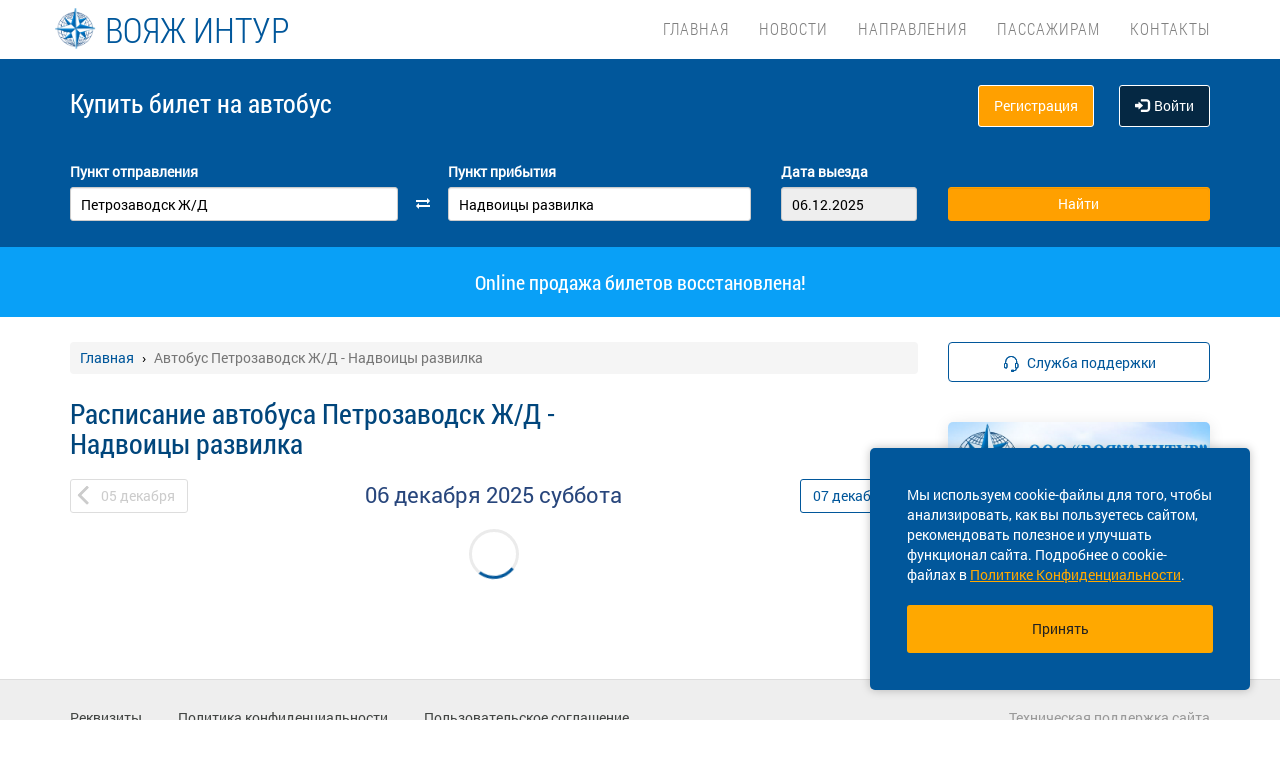

--- FILE ---
content_type: text/css
request_url: https://avvokzal.ru/localdata/tmp/css_additional/additional-1745469298.css
body_size: 37989
content:
.tickets{border-radius: 8px;box-shadow: 0 2px 4px 0 rgba(0, 0, 0, 0.15);font-family: 'Roboto', sans-serif;position: relative;width: 100%;margin-bottom: 20px;}.tickets .left-side{border-right: dashed #a7a7a7 1px;margin: 0;padding: 0;width: 70%;}.tickets .left-side_nav{width: 100%;background-color: #fafafa;height: 122px;}.tickets .is-transit{padding-top: 8px;font-size: 12px;color: #5cb85c;}.tickets .trip_city{padding-bottom: 6px;font-size: 18px;line-height: 1;color: #424543;overflow: hidden;white-space: nowrap;text-overflow: ellipsis;}.tickets .trip_station{font-size: 12px;line-height: 1.33;color: #424543;overflow: hidden;white-space: nowrap;text-overflow: ellipsis;}.trip_city + .tooltip.top .tooltip-arrow, .trip_station + .tooltip.top .tooltip-arrow {border-top-color: #01467c;}.trip_city + .tooltip > .tooltip-inner, .trip_station + .tooltip > .tooltip-inner {background-color: #fff;color: #000;border: 2px solid #01467c;}.tickets .trip_head{display: flex;width: 100%;}.tickets .trip_head-time{margin-top: 12px;margin-right: 8px;font-size: 26px;line-height: 1.15;color: #424543;}.tickets .trip_head-data{margin-top: 18px;font-size: 12px;text-align: center;padding-top: 2px;width: 53px;height: 20px;letter-spacing: 0.1px;color: #424543;background-color: #f5f5f5;border-radius: 6px;}.tickets .trip_head-time-left{width: 50%;margin-top: 19px;font-size: 12px;line-height: 1.33;color: #838383;text-align: right;}.tickets .trip_footer{background-color: #fff;font-size: 12px;height: 36px;}.tickets .trip_footer-info{width: 100%;padding: 9px 16px;display: flex;}.tickets .trip_footer-mob{width: 70%;}.tickets .trip_footer-text{cursor: default;color: #424543;width: 100%;white-space: nowrap;overflow: hidden; /* Обрезаем содержимое */text-overflow: ellipsis; /* Многоточие */}.tickets .trip_footer-about{padding-right: 5px;}.tickets .big-copy-2 {margin-top: 7px;width: 7.7px;height: 15px;object-fit: contain;}.tickets .trip_footer-text-show{z-index: 9999;position: absolute;display: none;top:90px;left:25px;width: 480px;padding: 5px 10px 5px 10px;color: #000;border: 1px solid #888;border-radius: 5px;box-shadow: 0 1px 2px #555;box-sizing: border-box ;background-color: #fafafa;}.right-side_price-text-show{z-index: 9999;position: absolute;display: none;top:90px;left:25px;width: 250px;padding: 5px 10px 5px 10px;color: #000;border: 1px solid #888;border-radius: 5px;box-shadow: 0 1px 2px #555;box-sizing: border-box ;background-color: #fafafa;}.tickets .right-side_body{margin-top: 8px;display: flex;}.tickets .trip_footer-more{text-align: right;/*width: 20%;*/}.tickets .trip_footer-more a{/*width: 132%;*/font-size: 12px;line-height: 1.5;display: block;margin-left: auto;color: #02579b;}.tickets .right-side{margin: 0;padding: 0;width: 30%;}.tickets .right-side_nav{display: flex;width: 100%;height: 122px;background-color: #fafafa;}.tickets .view-price{padding-right: 5px;width: 40%;padding-top: 31px;justify-content: center;margin-left: 15px;/*padding-left: 21.5px;*/display: flex;}.tickets .view-select{display: block;width: 60%;padding-top: 31px;text-align: center !important;}.tickets .view-select a{text-decoration-style: dashed !important;padding-bottom: 5px;text-align: center ;vertical-align:middle;width: 80%;font-family: 'Roboto', sans-serif;display: inline-block;padding: 10px 14px;}.tickets .view-select p{text-align: center !important;width: 100%;color: #424543;margin-top: 15px;}.tickets .btn{height: 40px;}.tickets .right-side_price{width: 100%;height: 22px;font-size: 26px;line-height: 0.85;text-align: right;color: #424543;}.tickets .right-side_currency{margin-top: 5px;width: 23px;height: 22px;font-size: 12px;line-height: 1.83;text-align: center;color: #424543;padding-left: 5px;}.tickets .right-side_place {margin-left: 0px;display: block;width: 100%;margin-top: 7px;font-size: 12px;line-height: 1.33;color: #ff0000;text-align: center;}.tickets .trip_footer-place{display: flex;margin-left: auto;}.tickets .trip_footer-place-more{color:#424543;padding-right: 12px;}.tickets .tickets_send{width: 100%;margin-top: -15px;text-align: center;margin-left: 0;margin-bottom: 0}.tickets .load_price{font-size: 10px;width: 100%;}.tickets .trip_footer-bus-show{z-index: 9999;position: absolute;display: none;top:90px;left:25px;width: 180px;padding: 5px 10px 5px 10px;color: #000;border: 1px solid #888;border-radius: 5px;box-shadow: 0 1px 2px #555;box-sizing: border-box ;background-color: #fafafa;}.trip_head-data-hide{display: none;}@media (min-width: 768px) and (max-width: 1200px) {.tickets .is-transit{padding-top: 3px;font-size: 10px;}.tickets .right-side_nav{justify-content: center !important;text-align: center;align-items: center;display: block;width: 100%;margin: 0;height: 122px;background-color: #fafafa;}.tickets .right-side_price{width: 65%;margin: 0;height: 22px;font-size: 26px;line-height: 0.85;text-align: right;color: #424543;}.tickets .right-side_currency{margin-top: 5px;width: 35%;height: 22px;padding-left: 5px;font-size: 12px;line-height: 1.83;text-align: left;color: #424543;}.tickets .view-price{display: flex;justify-content: center;width: 100%;padding: 0;margin: 0;}.tickets .right-side_body{width: 100%;margin-top: 15px;display: flex;justify-content: center;}.tickets .view-select{display: block !important;width: 100%;padding: 0 !important;text-align: center !important;}.tickets .view-select a{text-align: center !important;vertical-align:middle !important;width: 80%;font-family: 'Roboto', sans-serif;display: inline-block;padding: 10px 14px;}}@media (max-width: 767px){.tickets .is-transit{padding-top: 0px;padding-left: 6px;font-size: 10px;color: #5cb85c;}.col-xs-12 {padding-right: 10px;padding-left: 10px;}.tripTimeHour {display: flex;justify-content: center;color: #7e7e7e;align-items: center;margin-left: 76px;white-space: nowrap;}.tripDate {color: #7e7e7e;white-space: nowrap;}.no-places {display:flex;justify-content:flex-end;font-size: 13px;height: fit-content;}.btn-group-lg>.btn, .btn-lg {padding: 12px 16px;}.dash_element {width: 16px;height: 2px;background-color: #d0d0d0;margin-bottom: 3px;display: inline-block;}.dash_line{width: 12px;height: 1px;margin-right: 3px;background-color: #7e7e7e;margin-bottom: -1px;display: inline-block;flex: 1 0 auto;}.pre_tickets {padding-right: 7px;padding-left: 7px;}.tickets{margin-left: 0px;font-family: 'Roboto', sans-serif;width: 100% ;border-radius: 6px;box-shadow: 0 2px 4px 0 rgba(0, 0, 0, 0.15);background-color: #fafafa;position: relative;}.tickets .tickets_body{/*width: 100%;*/height: 181px ;}.tickets .left-side{border-right: none;width: 100%;display: block;height: 73px;}.tickets .left-side_nav{display: flex;width: 100%;}.tickets .trip_footer{display: flex;width: 100%;/*position: absolute;*//*top: 10%;*/font-size: 10px;background-color: inherit;}.tickets .trip_footer-info{display: flex;flex-direction: row;align-items: center;height: 50px;width: 100%;border-top: 2px solid #eaeaea;padding: 0px 12px;}.tickets .trip_footer-show .hidden-xs{display: flex;width: 70% ;}.tickets .trip_footer-text{white-space: normal;width: 100%;color: #747474;font-size: 12px;margin-top: 7px;}.tickets .trip_footer-more{width: 100%;padding-right: 15px;}#trip_footer-more{width: 30%;display: flex;margin-top: 9px;}.trip_footer-info .rating-trip-template {padding-top: 10px;}.tickets .trip_footer-mob{width: 70%;margin-right: 13px;}.tickets .trip_footer-more a{display: block;width: 56px;height: 28px;font-size: 12px;line-height: 1.2;color: #03579b;text-align: left;margin: 0;float: right;}.tickets .trip_footer-arrow{width: 5%;color: #03579b;font-size: 30px;}.tickets .left-side_from{/*position: absolute;*//*top: 40%;*/display: block;width: 50%;}.tickets .trip_body{width: 100%;height: 18px;}.tickets .trip_head {margin-top: 5px;display: flex;justify-content: flex-end;width: 100%;height: 18px;}.tickets .trip_head span{/*display: block;*//*width: 10%;*/display: flex;/*height: 18px;*/justify-content: flex-end;align-items: center;margin-left: 5px;}.tickets .trip_head-time{width: 100%;font-size: 24px;line-height: 1.29;margin: 0;color: #424543;font-weight: 500;}#trip_head-time{font-size: 24px;width: 60px;text-align: right;}#trip_head {width: 100%;display: flex;}#trip_head-data{width: 50%; text-align: right; font-size: 10px; color: #bbbbbb;padding: 6px 0;}.left-side_to .trip_head-time{width: 100%;text-align: right;}.left-side_to .trip_head .trip_head-time{margin-right: 0;text-align: right;}.trip_head-none{width: 45px !important;}.tickets .trip_head-data{display: none;font-size: 10px;line-height: 1.4;color: #838383;background-color: #fafafa;margin: 0;}.tickets .trip_station{display: none;height: 0;margin-top: 0px;font-size: 10px;line-height: 1.33;color: black;padding-left: 10px;}.tickets .tickets_send{display: flex;font-size: 10px;width: 100%;margin-top: 0px;text-align: center;margin-left: 0;margin-bottom: 0}.tickets .trip_head-time-left{width: 100%;position: absolute;top: 10%;left: 7%;margin: 0;font-size: 13px;color: #bbbbbb;}.tickets .trip_body_footer{/*width: 100%;*/padding-top: 10px;display: flex;text-align: left;margin: 0;}.left-side_to .trip_city{text-align: right;}.tickets .trip_city{white-space: nowrap; /* Запрещаем перенос строк */overflow: hidden; /* Обрезаем все, что не помещается в область */text-overflow: ellipsis; /* Добавляем многоточие */display: block;margin: 0;margin-top: 15px;font-size: 12px;line-height: 1.33;color: #424543;}.tickets .left-side_to{height: auto;display: block;/*top: 40%;*/width: 50%;}.tickets .right-side{width: 100%;/*display: flex;*//*position: absolute;*//*top: 40%;*//*margin-top: -55px;*/}.tickets .right-side_nav{display: flex;width: 100%;height: 0px;background-color: #fafafa;margin-top: 0px;}.tickets .btn{width: 100%;height: 44px;}.tickets .view-price{width: 45%;padding-top: 0;padding-left: 21.5px;display: block;margin-left: 1px;}.tickets .right-side_body{margin-left: -20px;width: 100%;display: flex;margin-bottom: -14px;}.tickets .view-select{padding-right: 10px;width: 55%;display: flex;margin-top: 16px;padding-top: 0;}.tickets .view-select a{text-align: center !important;width: 100%;height: 40px;}.tickets .view-select p {margin-top: 0;}.tickets .view-select a.support {margin-top: -16px;}.tickets .right-side_price{padding-left: 10px;width: auto;height: 22px;font-size: 24px;line-height: 0.85;text-align: left;color: #424543;}.tickets .right-side_currency{margin-top: 5px;color: #424543;text-align: left;padding-left: 5px;}.tickets .trip_footer-hide{display: none;}.tickets .right-side_place{margin-left: -15px;font-size: 10px;line-height: 1.6;color: #b42020;margin-top: 0px;padding-top: 0px;text-align: left;width: 100%;}.tickets .right-side_place span{font-size: 12px;white-space: nowrap;text-align: center;width: 100%;margin-left: 3px;}#right-side_update{font-size: 8px;}.tickets .tickets_send a{width: 100%;margin-top: 10px;text-align: center;margin-left: 0;margin-bottom: 0}.trip_footer-text-show{display: none;}}@media (min-width: 768px) {.tickets .view-select p.no-places {padding-right: 5px;}}@media (max-width: 430px) {.no-places {word-break: break-word;}}.load_price_{padding: 10px 14px;}.only-tariff{cursor: pointer;}.asterisk{font-size: 16px;vertical-align: top;}#insurance_inf {text-align: left;}.available-seat {width: 15px;height: 15px;background-color: white;border: 1px solid #E0E0E0;display: inline-block;margin-right: 2px;}.busy-seat {width: 15px;height: 15px;background: #EEEEEE;border: 1px solid #BDBDBD;display: inline-block;margin-right: 2px;}.chosen-seat {width: 15px;height: 15px;background: #0388D1;display: inline-block;margin-right: 2px;}.copass-seat {width: 15px;height: 15px;background-color: #FFBE40;display: inline-block;margin-right: 2px;}.seat-types-container {display: flex;justify-content: center;flex-wrap: wrap;flex-direction: row;margin-top: 20px;}.seat-types-container .group-by-two {display: flex;flex-direction: row;justify-content: center;}.seat-types-div {display: flex;align-items: center;padding: 0 15px;font-style: normal;font-weight: normal;font-size: 12px;line-height: 20px;}.seat_map .busy {font-size: 16px;opacity: 0.6;text-align: center;box-shadow: inset 0px 0px 0px 1px #fefefe;border-radius: 6px;background-color: #f1f1f1;width: 40px;height: 40px;color: #ada4a4;margin: 2px;}.seat_map .seat {cursor: pointer;font-size: 16px;text-align: center;box-shadow: inset 0 0 0 1px #E0E0E0;border-radius: 6px;background-color: #fefefe;color: #01579B;width: 40px;height: 40px;margin: 2px;}.seat_map .copass {font-size: 16px;text-align: center;box-shadow: inset 0 0 0 1px #fefefe;border-radius: 6px;background-color: #FFBE40;width: 40px;height: 40px;color: black;margin: 2px;cursor: pointer;}.seat_map .number {line-height: 40px;}.seat_map .pass {border: none;background-color: white;height: 40px;margin: 2px;}.with-wheel {position: relative;display: flex;padding-left: 5px;}.wheel {transform: rotate(90deg);margin: 2px;width: 40px;height: 40px;}.wheel img {width: 40px;height: 40px;}.wheel-label {transform-origin: 0 100%;transform: rotate(90deg);position: absolute;height: 25px;width: max-content;left: 12px;color: #BDBDBD;font-style: normal;font-weight: normal;font-size: 16px;line-height: 139.3%;text-align: center;}.outside_border {display: flex;justify-content: center;}.inside-border {align-content: center;display: inline-block;border: 1px solid rgba(172, 172, 172, 0.5);border-radius: 15px;padding: 15px 15px 12px 15px;margin: 20px;}.countSign {display: none;}span[rel="ticket_type_header"] {display: none;}@media (min-width: 768px) {.agree_small_text.insurance_txt {padding: 0 18px 10px;}.baggage-block {margin-bottom: 10px;}#buyticketform label.checkbox.nopt.mtmedia {padding-bottom: 20px;}.baggage-div {margin: 20px 15px;}#buyticketform label.choose_seat_text {font-size: 17px;font-family: Roboto;}.seat_map {display: flex;flex-direction: row-reverse;}.countSign {display: block;}span[rel="ticket_type_header"] {display: block;}.checkout-user-data .no-margin-top {margin-top: 0;}#buyticketform label:not(.checkBoxContainer, .checkbox-inline, .baggage_text, .choose-trip) {font-size: 12px;font-family: 'RobotoMedium', serif;font-weight: 500;}}@media (max-width: 991px) and (min-width: 768px) {.agree_small_text p {padding-bottom: 10px;}.one-group {display: inline-flex;width: 100%;padding: 0 15px;justify-content: space-between;}}@media (min-width: 1200px) {.extended-length {width: 250px;}.one-group {display: inline-flex;width: 100%;padding: 0 15px;justify-content: space-between;align-content: baseline;}}@media (max-width: 767px) {.navbar.navbar-default.footer {z-index: 99;}.modal-open, .modal-open .modal {z-index: 9999;}.text-center.pay_block {position: fixed;bottom: 0;left: 0;width: 100%;display: flex;justify-content: center;align-items: center;z-index: 100;height: 60px;text-align: center;background: #FFFFFF;box-shadow: 0 1px 4px rgba(1, 87, 155, 0.35);padding: 15px;}.pay_block .btn_pay_order.new_version_form {margin: 0 !important;text-align: center;width: 100%;background: #FFA800;border: none !important;color: #222222;font-size: 14px;line-height: 16px;letter-spacing: -0.005em;font-family: 'Roboto';box-shadow: 0 1px 4px rgba(1, 87, 155, 0.35);border-radius: 3px;}.one-group .form-group{margin-top: 5px;}.choose-trip {text-transform: capitalize;}.choose-trip span {display: none;}.insurance_section {padding-left: 15px !important;}.baggage-block {margin-bottom: 1px;}#buyticketform label.checkbox.nopt.mtmedia {padding-bottom: 10px;}.baggage-div {margin: 10px 15px;}#buyticketform label:not(.checkBoxContainer, .checkbox-inline, .baggage_text) {font-size: 10px;font-family: 'RobotoMedium', serif;line-height: 2;font-weight: 500;margin-bottom: 3px;}.checkout-user-data .not_logged {padding-left: 0;}.checkout-user-data {border-top: 1px solid #EEEEEE;padding: 15px;}}@media (max-width: 768px) {.with-wheel{padding-bottom: 5px;padding-left: unset;}.seat-types-container {flex-direction: column;}.seat_map {display: unset;}.seat_map .scheme-row {display: flex;flex-direction: row;justify-content: space-between;}.wheel-label {transform-origin: unset;transform: unset;position: unset;width: unset;text-align: right;padding-top: 10px;}.wheel {margin: 2px;}.checkmark {padding-right: 14px;}.auth-on-pd .form-group {margin-bottom: 0;}}@media (max-width: 1200px) and (min-width: 768px) {.big .seat_map .busy {font-size: 14px;width: 30px;height: 30px;}.big .seat_map .seat {font-size: 14px;width: 30px;height: 30px;}.big .seat_map .copass {font-size: 14px;width: 30px;height: 30px;}.big .seat_map .pass {margin: 2px;height: 30px;}.big .wheel {width: 40px;height: 40px;}.big .wheel img {width: 30px;height: 30px;}.big .wheel-label {top: 5px;left: 10px;font-size: 14px;}.big .inside-border {align-content: center;display: inline-block;border: 1px solid rgba(172, 172, 172, 0.5);border-radius: 15px;padding: 10px 10px 5px 10px;margin: 15px;}.big .seat_map .number {line-height: 30px;}.wheel {margin: 2px;}}@media (max-width: 768px) {.seat_map .busy {font-size: 14px;width: 40px;height: 40px;margin: 2px;}.seat_map .seat {font-size: 14px;width: 40px;height: 40px;margin: 2px;}.seat_map .pass {margin: 2px;width: 40px;}.seat_map .number {line-height: 40px;}.inside-border {align-content: center;display: inline-block;border: 1px solid rgba(172, 172, 172, 0.5);border-radius: 15px;padding: 15px;margin: 20px 20px 20px 20px;}.wheel {transform: unset;}.seat-types-div {padding: unset;flex-basis: 120px;line-height: 10px;}}.pay_block {text-align: center;}.not_logged {font-weight: normal;padding: 0 15px;margin: 0;}.reis_info_table {width: 100% !important;max-width: 570px;border-collapse: collapse;margin-bottom: 15px;text-align: left;}.reis_info_table table, .reis_info_table th, .reis_info_table td {border: 1px solid #dddddd;padding: 8px;vertical-align: top;}.reis_info_table td:first-child {width: 150px;}.load_passengers {margin-top: 20px;text-decoration: none;color: #0388D1;background-color: #FFFFFF;font-family: RobotoMedium;height: auto;border: none;}.btn.load_passengers:focus, .btn.load_passengers:focus:active {border: none;outline: none;}.btn.load_passengers:active {-webkit-box-shadow: none;box-shadow: none;}.remove_passenger {white-space: normal;text-decoration: none;color: #828282;border-radius: 3px;font-family: Roboto;height: auto;width: fit-content;cursor: pointer;user-select: none;font-size: 12px;}.btn_add_passenger:disabled {background-color: #8c8c8c;border-color: #8c8c8c;}.btn_add_passenger_new:disabled {background-color: #8c8c8c;border-color: #8c8c8c;color: #ffffff;}.btn_add_passenger_new:disabled span:before {color: #ffffff}.btn_add_passenger {width: 300px;margin-left: 100px;background-color: #0288d1;border-color: #0288d1;color: white;}.del_passenger_small {display: none;}.order_summary_sticky {margin-right: auto;margin-left: auto;}.btn_pay_order:hover {color: #222222;background: #FFBE40;box-shadow: 0 2px 15px rgba(1, 87, 155, 0.25);}.btn_pay_order:hover:active {background: #CC8600;box-shadow: inset 0 0 7px rgba(1, 87, 155, 0.35);}/* без нижнего media чекбоус будет появляться над панелью ввода данных при большой ширине */@media (min-width: 992px) {.top_sticky {display: none;}}@media (max-width: 991px) {.old_inputs span {font-size: 10px;font-family: Roboto;}.top_sticky {display: block;width: 100%;}.order-summary {width: 100%;}/* Здесь нужно подставить класс или идентификатор именно чекбокса.sidebar{display: none;}*/#order_summary_checkout {display: none;}}@media (max-width: 640px) {.reis-value1 {display: block;}.email-form-row {padding: 10px 5px !important;}#buyticketform .email-form-input {/*margin-bottom: 10px;*/height: auto;}#buyticketform .email-form {height: auto;}}@media (max-width: 550px) {.mobile-style-button {border-color: #01579b;color: #01579b;background-color: #ffffff;position: relative;}.mobile-style-button span:before {margin-left: 25px;margin-right: 15px;font-size: 20px;content: "\f067";font-family: FontAwesome;position: absolute;top: 52%;left: 0;margin-top: -10px;line-height: 20px;text-align: center;}.mobile-style-button:hover {border-color: #01579b;color: #01579b;background-color: #ffffff;position: relative;}.mobile-style-button:focus {outline: none !important;}.top_sticky {display: none;}.btn_pay_order {text-align: center;width: 100%;}.order-summary {width: 100%;margin-bottom: 10px;}}@media (max-width: 481px) {.btn-white.load_passengers {padding: 6px 16px;}.reis_info_table {width: 100% !important;max-width: 290px;}.btn_add_passenger {width: 262px;}.btn_add_passenger_new {width: 262px;}.reis_info .form-group label {text-align: left;}.reis_info_table td:first-child {width: 110px;}.order-summary {width: 100%;margin-bottom: 10px;}.btn_pay_order {width: 100%;}.const_reis_form {width: 100%;}.seat-types-div {padding: unset;flex-basis: 130px;line-height: 10px;}#full_note {display: none;}}@media (min-width: 482px) {#mobile_note {display: none;}}@media (max-width: 375px) {.seat-types-div {padding: unset;padding-left: 10px;}.seat-scheme-btn {font-size: 11px !important;}}.popover-content {padding: 9px 10px;}.btn.btn_add_passenger_new {width: 300px;height: 50px;color: #01579b;background-color: #ffffff;position: relative;border: 1px solid #EEEEEE;box-sizing: border-box;box-shadow: 0 1px 4px rgba(1, 87, 155, 0.35);border-radius: 3px;font-family: 'Roboto';font-weight: normal;line-height: 16px;font-size: 14px;}.btn_add_passenger_new span:before {margin-right: 15px;font-size: 20px;content: "\f067";color: #01579b;font-family: FontAwesome;position: relative;top: 10%;}.btn.btn_add_passenger_new:hover {color: #01579b;background-color: #ffffff;position: relative;}.btn.btn_add_passenger_new:active,.btn.btn_add_passenger_new:active:hover,.place .seat-scheme-btn:active,.place .seat-scheme-btn:hover:active,.place .seat-scheme-btn.selected:hover:active {-webkit-box-shadow: inset 0 0 5px rgba(0, 0, 0, 0.125);box-shadow: inset 0 0 5px rgba(0, 0, 0, 0.125);}.btn.btn_add_passenger_new:focus,.place .seat-scheme-btn:focus,.place .seat-scheme-btn.selected:focus {color: #01579b;outline: none !important;}/* Style the buttons that are used to open and close the accordion panel */.accordion {background-color: #FFFFFF;color: #01579b;cursor: pointer;padding: 18px;width: 100%;text-align: left;border-style: solid;border-width: 1px;border-radius: 6px;border-color: #01579b;outline: none;transition: 0.4s;font-weight: bold;font-size: 22px;font-family: RobotoCondensed_Light;/* color: #01467c;*/}.accordion:hover {background-color: white;}/* Style the accordion panel. Note: hidden by default */.panel {background-color: white;display: none;overflow: hidden;transition: max-height 0.2s ease-out;width: 100%;}.accordion:before {content: '\f078';font-family: FontAwesome;font-size: 15px;color: #01579b;float: right;transform: translateY(22px);}.active_reis_inf:before {content: '\f077 ';}.accordion_inf {font-weight: normal;font-size: 16px;}.no-lp {padding-left: 0;}.small-gray {padding-top: 45px;color: #8f8d86;font-size: 12px;}.small-gray .text {padding-left: 5px;}@media (max-width: 991px) {.no-lp {padding-left: 15px;}.small-gray {padding-top: 10px;padding-bottom: 10px;}}.place {padding: 15px 0 !important;margin-top: 30px;border-top: 1px solid #E5E5E5;border-bottom: 1px solid #E5E5E5;/*display: flex;*//*justify-content: center;*//*align-items: center;*/}.place label {font-size: 17px;font-weight: unset;font-family: 'Roboto';}.place .text {margin-left: 7px;}.place .seat-scheme-btn {font-family: Roboto;line-height: 16px;font-size: 14px;width: 100%;color: #01579B;height: 44px;background: #FFFFFF;border: 1px solid #EEEEEE;box-sizing: border-box;box-shadow: 0 1px 4px rgba(1, 87, 155, 0.35);border-radius: 3px;}.place .seat-scheme-btn:disabled {background: white;color: #BDBDBD;border: 1px solid #BDBDBD;}.place .seat-scheme-btn.selected:hover,.place .seat-scheme-btn:hover,.btn.btn_add_passenger_new:hover {background: #FFFFFF;border: 1px solid #FFFFFF;box-sizing: border-box;box-shadow: 0 2px 15px rgba(1, 87, 155, 0.25);border-radius: 3px;}.place .seat-scheme-btn.selected:focus {background-color: white;outline: none;color: #01579B;}.place .seat-scheme-btn:focus-visible{border: none;outline: 0;box-shadow: none;}.place .seat-scheme-btn:hover{background-color: white;outline: none;color: #01579B;}/*.place .seat-scheme-btn:focus, .place .seat-scheme-btn:hover*/.place .seat-scheme-btn span {padding-left: 5px;}.seatScheme {padding: unset !important;}.seatScheme .places {margin-top: 15px;border-top: 1px solid #E5E5E5;}.seat-scheme-warning-text {font-size: 14px;color: #a7a7a7;margin: 15px 50px;}.seat-scheme-hide-btn-div {display: flex;justify-content: center;}.seat-scheme-hide-btn {font-size: 14px;font-style: normal;font-weight: normal;color: #01579B;}.seat-scheme-hide-btn span {margin-right: 5px;}.seat-scheme-hide-btn i {font-size: 10px;}.seat-scheme-hide-btn:hover {text-decoration: none;}@media (max-width: 1200px) and (min-width: 768px) {.place label {font-weight: 600;font-size: 14px;line-height: 20px;}}@media (max-width: 767px) {.one-group {margin-bottom: 4px;}.checkout-user-data .not_logged {text-align: left;margin: 0 0 7px 0;}.nopatronymic input {top: 3px !important;}.col-md-12.agreement-div{padding-left: 0;}.place label {font-weight: 700;font-size: 14px;}.place {border-top: unset;margin-top: unset;padding: 0 0 15px 0 !important;}.seat-scheme-warning-text {margin: 15px 20px;}#buyticketform .text-left {text-align: center;}}@media (max-width: 1199px) and (min-width: 992px) {.reis_title {width: auto !important;}.one-group {display: inline-flex;width: 100%;padding: 0 15px;justify-content: space-between;}.extended-length {width: 205px;}}@media (max-width: 991px) and (min-width: 768px) {.agree_small_text{padding: 0 20px;}.extended-length {width: 210px;}}.place .tip {position: relative;}.place .tiptext {visibility: hidden;width: max-content;background: #FFFFFF;border: 1px solid #E0E0E0;box-sizing: border-box;text-align: center;padding: 5px;position: absolute;z-index: 1;color: #333333;font-style: normal;font-weight: normal;font-size: 12px;}.place .tip:hover .tiptext {visibility: visible;}.privileges{margin-bottom: 15px;}.pdata-info{border: 1px solid #FFA000;border-left: 10px solid #FFA000;box-sizing: border-box;padding: 10px;margin: 10px 0 20px 0;background-color: #FAFAFA;border-radius: 3px;}.pdata-info-label{color: black;font-weight: bold;font-size: 18px;margin-bottom: 15px;}.pdata-info-text{font-size: 16px;line-height: 19px;color: #333333;margin-bottom: 10px;}.baggage-div {display: flex;align-items: center;}.baggage-div > div {padding: 0 !important;}.baggage-div label {font-family: 'Roboto';font-style: normal;font-weight: 300;font-size: 14px;line-height: 16px;letter-spacing: 0.020em;color: #222222;}.baggage-div .counter {display: flex;margin-left: 20px;}.baggage-div .counter > input {width: 40px;height: 45px;border: 1px solid #BDBDBD;box-sizing: border-box;border-radius: 3px;text-align: center;}.baggage-div .counter .change-number {background: #EEEEEE;box-shadow: 0px 1px 3px rgba(0, 0, 0, 0.25);}.baggage-div .counter .change-number:active,.baggage-div .counter .change-number:focus,.baggage-div .counter .change-number:hover {outline: none;}.baggage-div .counter .baggage-number {background: #FFFFFF;box-shadow: inset 0px 1px 3px rgba(0, 0, 0, 0.25);font-family: Roboto;font-style: normal;font-weight: normal;font-size: 14px;line-height: 139.3%;color: #828282;}.emptyBaggage, .fullBaggage {background-repeat: no-repeat;margin-right: 10px;cursor: pointer;user-select: none;}.emptyBaggage {content: url("/template/img/icons/baggage.svg");}.emptyBaggage.fullBaggage {content: url("/template/img/icons/fullBaggage.svg");}.flex-column {display: flex;flex-direction: column;}.new-pd-length {width: 250px;}.addticket-buttons {display: flex;align-items: center;padding: 10px 15px;}.pasenger_title {flex: 1;padding: 0;}.rem_pass {width: 100%;display: flex;align-items: center;}.remove_passenger_icon {padding-left: 5px;}.ticket_type {font-family: Roboto;font-style: normal;font-weight: normal;font-size: 14px;line-height: 16px;color: #333333;letter-spacing: -0.005em;}span[rel~='ticket_type_header'] {font-family: Roboto;font-style: normal;font-weight: normal;font-size: 14px;line-height: 16px;letter-spacing: -0.005em;color: #333333;padding-left: 10px;margin-top: 6px;white-space: break-spaces;}#buyticketform .has-error .control-label{color: #574E4E;}#buyticketform input.has-error,#buyticketform select.has-error{border-color: #DE6B39 !important;}#buyticketform .checkbox.has-error {color: #DE6B39 !important;}#buyticketform select {-moz-appearance:none;-webkit-appearance:none;appearance:none;}#buyticketform select,.dropdown-select.wide.form-control.new_version_form.additional-field{background-image: url(/template/img/icons/dropDownArrow.svg);background-position: right;background-repeat: no-repeat;padding: 0 22px 0 10px;cursor: pointer;}.dropdown-select.wide.form-control.new_version_form.additional-field {display: flex;align-items: center;}#buyticketform input[rel='bdate'], #buyticketform label.checkbox {cursor: pointer;}#buyticketform select.has-error {background-image: url(/template/img/icons/dropDownArrowError.svg);background-position: right;background-repeat: no-repeat;}#buyticketform select:focus:not(.has-error) {background-image: url(/template/img/icons/dropDownArrowBlue.svg);background-position: right;background-repeat: no-repeat;}.passenger{padding-right: 5px;}.old_inputs span {border: none;color: #0388D1;}.old_inputs span:after {margin-left: 13px;margin-right: 15px;font-size: 20px;content: "\f142";font-family: FontAwesome;position: absolute;top: 52%;right: -15px;margin-top: -10px;line-height: 20px;text-align: center;}.btn-default.old_inputs, .thinborderbotom .mobile_button {border: none;}button.btn.btn-default.new_version_form.old_inputs {border: none;outline: 0;background-color: #ffff;}.thinborderbotom .dropdown-menu>li>a:focus, .dropdown-menu>li>a:hover {color: #4F4F4F;text-decoration: none;background-color: #E7F6FF;}.insurance_text.pr_close:after {content: url("/template/img/icons/arrowDown.svg");margin-left: 10px;position: absolute;}.checkout-user-data {margin-top: 0;}.insurance_text:focus,.insurance_text:hover,.insurance_text:active,.insurance_text:focus-visible {color: #01579b;text-decoration: none;}#buyticketform .has-error .input-group-addon {color: #f44336;border-color: #f44336;background-color: #f2dede;}#buyticketform .form-group.text-center {display: none;}#buyticketform .form-group.clearfix.no-margin-top {margin: 0;}.auth-on-pd .input-group-addon{-webkit-transition: border-color ease-in-out .15s, box-shadow ease-in-out .15s;-o-transition: border-color ease-in-out .15s, box-shadow ease-in-out .15s;transition: border-color ease-in-out .15s, box-shadow ease-in-out .15s;}.auth-on-pd .input-group-addon.focus{border-color: #66afe9;outline: 0;-webkit-box-shadow: inset 0 1px 1px rgba(0,0,0,.075), 0 0 8px rgba(102, 175, 233, 0.6);box-shadow: inset 0 1px 1px rgba(0,0,0,.075), 0 0 8px rgba(102, 175, 233, 0.6);}label.choose-trip {margin: 5px 0 0 0;}#buyticketform .baggage_text,#buyticketform label.checkbox,label.control-label.reis_title.textleft.choose-trip {font-size: 14px;font-family: Roboto;margin-bottom: 0;font-weight: 500;}.form-control.has-error:focus {box-shadow: 0 0 7px rgba(222, 107, 57, 0.35);}.extraPadding {padding-bottom: 30px;}select#universities {display: none !important;}.dropdown-select {background-image: linear-gradient(to bottom, rgba(255, 255, 255, 0.25) 0%, rgba(255, 255, 255, 0) 100%);background-repeat: repeat-x;filter: progid:DXImageTransform.Microsoft.gradient(startColorstr='#40FFFFFF', endColorstr='#00FFFFFF', GradientType=0);background-color: #fff;border-radius: 6px;border: solid 1px #eee;box-shadow: 0 2px 5px 0 rgba(155, 155, 155, 0.5);box-sizing: border-box;cursor: pointer;display: block;float: left;font-size: 14px;font-weight: normal;height: 42px;line-height: 40px;outline: none;padding-left: 18px;padding-right: 30px;position: relative;text-align: left !important;transition: all 0.2s ease-in-out;-webkit-user-select: none;-moz-user-select: none;-ms-user-select: none;user-select: none;white-space: nowrap;width: auto;}.dropdown-select:focus {background-color: #fff;}.dropdown-select:hover {background-color: #fff;}.dropdown-select:active,.dropdown-select.open {background-color: #fff !important;border-color: #bbb;box-shadow: 0 1px 4px rgba(0, 0, 0, 0.05) inset;}.dropdown-select.open .list, .dropdownSearch.open {-webkit-transform: scale(1);transform: scale(1);opacity: 1;pointer-events: auto;}.dropdownSearch.open {margin-top: 5px;background-color: #ffffff;padding: 7px 11px 11px 10px;left: 1px;border-top-left-radius: 6px;}.dropdown-select.open .option {cursor: pointer;}.dropdown-select.wide {width: 100%;}.dropdown-select.wide .list {left: 0 !important;right: 0 !important;}.dropdownSearch{transition: all 0.14s cubic-bezier(0.25, 0, 0.25, 1.75), opacity 0.1s linear;-webkit-transform: scale(0.75);transform: scale(0.75);-webkit-transform-origin: 50% 0;transform-origin: 50% 0;opacity: 0;}.dropdown-select .list {box-sizing: border-box;transition: all 0.15s cubic-bezier(0.25, 0, 0.25, 1.75), opacity 0.1s linear;-webkit-transform: scale(0.75);transform: scale(0.75);-webkit-transform-origin: 50% 0;transform-origin: 50% 0;box-shadow: 0 0 0 1px rgba(0, 0, 0, 0.09);background-color: #fff;border-radius: 6px;margin-top: 4px;padding: 50px 0 3px 0;opacity: 0;overflow: hidden;pointer-events: none;position: absolute;top: 100%;left: 0;z-index: 999;max-height: 250px;overflow: auto;border: 1px solid #ddd;}.dropdown-select .list:hover .option:not(:hover) {background-color: transparent !important;}.dropdown-select .dd-search{overflow:hidden;display:flex;align-items:center;justify-content:center;margin:0.5rem;}.dropdown-select .dd-searchbox{width:100%;padding:0.5rem;border:1px solid #999;border-color:#999;border-radius:4px;outline:none;}.dropdown-select .dd-searchbox:focus{border-color: #66afe9;}.dropdown-select .list ul {padding: 0;}.dropdown-select .option {outline: none;padding-left: 18px;padding-right: 10px;text-align: left;transition: all 0.2s;list-style: none;white-space: pre-line;float: left;width: 100%;height: auto;word-wrap: break-word;}.dropdown-select .option:hover,.dropdown-select .option:focus {background-color: #f6f6f6 !important;}.dropdown-select .option.selected {font-weight: 600;color: #66afe9;}.dropdown-select .option.selected:focus {background: #f6f6f6;}.dropdown-select a {color: #aaa;text-decoration: none;transition: all 0.2s ease-in-out;}.dropdown-select a:hover {color: #666;}.currentValue {display: inline-block;width: 200px;white-space: nowrap;overflow: hidden !important;text-overflow: ellipsis;}.dropdownSearch {position: absolute;top: 100%;z-index: 1000;width: 92%;height: 0;}.noEvents {cursor: none;pointer-events: none;}a.passenger_info, a.passenger_info:hover {text-decoration: none;color: #01579b;}.prev_item.pass_details:hover {cursor: pointer;background-color: lightgray;}.delivery_block{width: 270px;padding: 24px 0 0;color: #8c8c8c;font-size: 11px;}.delivery_block .delivery_list {padding: 3px 6px 0 6px;height: 22px;cursor: pointer;border-radius: 4px;margin: 0 20px 0 0;color: #ed4226;border: 1px solid #efefef;width: 237px;z-index: 11;background: #fcfcfc;}.delivery_list #btn {background: url(dropdown.png);width: 17px;height: 18px;float: right;}.delivery_list span {padding: 2px 0 0 2px;display: block;font-weight: bold;}.delivery_block ul.cities_list {margin-top: 0px;z-index: 10;background: #fcfcfc;position: absolute;border-radius: 3px;width: 249px;padding: 0;border: 1px solid #eee;display: none;}ul.cities_list li {padding: 6px 9px;list-style-type: none;border-top: 1px solid #efefef;}ul.cities_list li:hover {cursor: pointer;background: #fff;}.delivery_block .delivery_text {padding: 3px 5px;margin: 5px 0 0 3px;}.no-races {margin-top: 30px;margin-bottom: 20px;}.no-races__for-date {display: flex;justify-content: center;align-items: center;flex-direction: column;height: 350px;padding: 0 20px;border-radius: 4px;background-color: #F8F8F8;color: #3e3e3e;}.no-races__for-date .no-races__for-date_notice {text-align: center;margin-bottom: 8px;}.no-races__for-date .no-races__for-date_notice .h2 {margin: 0;color: #3e3e3e;font-family: 'Roboto', sans-serif;font-size: 20px;}.no-races__for-date .no-races__for-date_notice p {max-width: 80%;margin: auto;padding-top: 10px;font-size: 16px;}.no-races__for-date_search-block {display: flex;flex-wrap: wrap;flex-direction: row;justify-content: center;}.no-races__for-date_search-block_tab.initial {opacity: 0;}.no-races__for-date_search-block_tab {position: relative;height: 60px;width: 119px;margin: 12px 12px 0 0;padding: 10px 12px 12px;border: 1px solid #ff8400;border-radius: 4px;background-color: #fff;opacity: 1;transition: all 1s ease-in-out;cursor: pointer;}.no-races__for-date_search-block_tab:hover {-webkit-box-shadow: -1px 5px 32px 0px rgba(255,132,0,0.41);-moz-box-shadow: -1px 5px 32px 0px rgba(255,132,0,0.41);box-shadow: -1px 5px 32px 0px rgba(255,132,0,0.41);}.no-races__for-date_search-block_tab span[type="number"] {font-size: 20px;display: block;line-height: 1;}.no-races__for-date_search-block_tab span[type="month"] {font-size: 14px;line-height: 1;}.no-races__for-date_search-block_tab:after {display: block;position: absolute;right: 11px;top: 19px;width: 24px;height: 24px;content: "";background-image: url('/template/img/magnifier.svg');background-repeat: no-repeat;}.no-races__for-date_block {margin: 28px 0 0;}.no-races__for-date_button {width: 250px;height: 44px;padding: 11px 0;text-align: center;border: 0;border-radius: 4px;outline: 0;color: #fff;background-color: #F9940F;font-size: 14px;}@media (min-width: 1200px) {.no-races__for-date_search-block_tab:last-child {margin-right: 0;}}@media(max-width: 768px) {.no-races__for-date {height: 440px;}.no-races__for-date .no-races__for-date_notice p {max-width: unset;}}@media(max-width: 480px) {.no-races__for-date {height: 410px;}}@media(max-width: 375px) {.no-races__for-date {height: 500px;}}

--- FILE ---
content_type: application/javascript
request_url: https://avvokzal.ru/template/js/jquery.browser+json+fancybox.js
body_size: 58318
content:
!function (a) {"function" == typeof define && define.amd ? define(["jquery"], function (b) {a(b)}) : "object" == typeof module && "object" == typeof module.exports ? module.exports = a(require("jquery")) : a(window.jQuery)
}(function (a) {"use strict";function b(a) {void 0 === a && (a = window.navigator.userAgent), a = a.toLowerCase();var b = /(edge)\/([\w.]+)/.exec(a) || /(opr)[\/]([\w.]+)/.exec(a) || /(chrome)[ \/]([\w.]+)/.exec(a) || /(version)(applewebkit)[ \/]([\w.]+).*(safari)[ \/]([\w.]+)/.exec(a) || /(webkit)[ \/]([\w.]+).*(version)[ \/]([\w.]+).*(safari)[ \/]([\w.]+)/.exec(a) || /(webkit)[ \/]([\w.]+)/.exec(a) || /(opera)(?:.*version|)[ \/]([\w.]+)/.exec(a) || /(msie) ([\w.]+)/.exec(a) || a.indexOf("trident") >= 0 && /(rv)(?::| )([\w.]+)/.exec(a) || a.indexOf("compatible") < 0 && /(mozilla)(?:.*? rv:([\w.]+)|)/.exec(a) || [],c = /(ipad)/.exec(a) || /(ipod)/.exec(a) || /(iphone)/.exec(a) || /(kindle)/.exec(a) || /(silk)/.exec(a) || /(android)/.exec(a) || /(windows phone)/.exec(a) || /(win)/.exec(a) || /(mac)/.exec(a) || /(linux)/.exec(a) || /(cros)/.exec(a) || /(playbook)/.exec(a) || /(bb)/.exec(a) || /(blackberry)/.exec(a) || [],d = {}, e = {browser: b[5] || b[3] || b[1] || "",version: b[2] || b[4] || "0",versionNumber: b[4] || b[2] || "0",platform: c[0] || ""};if (e.browser && (d[e.browser] = !0, d.version = e.version, d.versionNumber = parseInt(e.versionNumber, 10)), e.platform && (d[e.platform] = !0), (d.android || d.bb || d.blackberry || d.ipad || d.iphone || d.ipod || d.kindle || d.playbook || d.silk || d["windows phone"]) && (d.mobile = !0), (d.cros || d.mac || d.linux || d.win) && (d.desktop = !0), (d.chrome || d.opr || d.safari) && (d.webkit = !0), d.rv || d.edge) {var f = "msie";e.browser = f, d[f] = !0}if (d.safari && d.blackberry) {var g = "blackberry";e.browser = g, d[g] = !0}if (d.safari && d.playbook) {var h = "playbook";e.browser = h, d[h] = !0}if (d.bb) {var i = "blackberry";e.browser = i, d[i] = !0}if (d.opr) {var j = "opera";e.browser = j, d[j] = !0}if (d.safari && d.android) {var k = "android";e.browser = k, d[k] = !0}if (d.safari && d.kindle) {var l = "kindle";e.browser = l, d[l] = !0}if (d.safari && d.silk) {var m = "silk";e.browser = m, d[m] = !0}return d.name = e.browser, d.platform = e.platform, d}return window.jQBrowser = b(window.navigator.userAgent), window.jQBrowser.uaMatch = b, a && (a.browser = window.jQBrowser), window.jQBrowser
});!function (a) {"function" == typeof define && define.amd ? define(["jquery"], a) : a("object" == typeof exports ? require("jquery") : jQuery)
}(function ($) {"use strict";var escape = /["\\\x00-\x1f\x7f-\x9f]/g,meta = {"\b": "\\b", "\t": "\\t", "\n": "\\n", "\f": "\\f", "\r": "\\r", '"': '\\"', "\\": "\\\\"},hasOwn = Object.prototype.hasOwnProperty;$.toJSON = "object" == typeof JSON && JSON.stringify ? JSON.stringify : function (a) {if (null === a) return "null";var b, c, d, e, f = $.type(a);if ("undefined" !== f) {if ("number" === f || "boolean" === f) return String(a);if ("string" === f) return $.quoteString(a);if ("function" == typeof a.toJSON) return $.toJSON(a.toJSON());if ("date" === f) {var g = a.getUTCMonth() + 1, h = a.getUTCDate(), i = a.getUTCFullYear(), j = a.getUTCHours(),k = a.getUTCMinutes(), l = a.getUTCSeconds(), m = a.getUTCMilliseconds();return g < 10 && (g = "0" + g), h < 10 && (h = "0" + h), j < 10 && (j = "0" + j), k < 10 && (k = "0" + k), l < 10 && (l = "0" + l), m < 100 && (m = "0" + m), m < 10 && (m = "0" + m), '"' + i + "-" + g + "-" + h + "T" + j + ":" + k + ":" + l + "." + m + 'Z"'}if (b = [], $.isArray(a)) {for (c = 0; c < a.length; c++) b.push($.toJSON(a[c]) || "null");return "[" + b.join(",") + "]"}if ("object" == typeof a) {for (c in a) if (hasOwn.call(a, c)) {if (f = typeof c, "number" === f) d = '"' + c + '"'; else {if ("string" !== f) continue;d = $.quoteString(c)}f = typeof a[c], "function" !== f && "undefined" !== f && (e = $.toJSON(a[c]), b.push(d + ":" + e))}return "{" + b.join(",") + "}"}}}, $.evalJSON = "object" == typeof JSON && JSON.parse ? JSON.parse : function (str) {return eval("(" + str + ")")}, $.secureEvalJSON = "object" == typeof JSON && JSON.parse ? JSON.parse : function (str) {var filtered = str.replace(/\\["\\\/bfnrtu]/g, "@").replace(/"[^"\\\n\r]*"|true|false|null|-?\d+(?:\.\d*)?(?:[eE][+\-]?\d+)?/g, "]").replace(/(?:^|:|,)(?:\s*\[)+/g, "");if (/^[\],:{}\s]*$/.test(filtered)) return eval("(" + str + ")");throw new SyntaxError("Error parsing JSON, source is not valid.")}, $.quoteString = function (a) {return a.match(escape) ? '"' + a.replace(escape, function (a) {var b = meta[a];return "string" == typeof b ? b : (b = a.charCodeAt(), "\\u00" + Math.floor(b / 16).toString(16) + (b % 16).toString(16))}) + '"' : '"' + a + '"'}
});
(function (window, document, $, undefined) {"use strict";window.console = window.console || {info: function (stuff) {}};if (!$) {return;}if ($.fn.fancybox) {console.info("fancyBox already initialized");return;}var defaults = {closeExisting: false,loop: false,gutter: 50,keyboard: true,preventCaptionOverlap: true,arrows: true,infobar: true,smallBtn: "auto",toolbar: "auto",buttons: ["zoom","slideShow","thumbs","close"],idleTime: 3,protect: false,modal: false,image: {preload: false},ajax: {settings: {data: {fancybox: true}}},iframe: {tpl: '<iframe id="fancybox-frame{rnd}" name="fancybox-frame{rnd}" class="fancybox-iframe" allowfullscreen="allowfullscreen" allow="autoplay; fullscreen" src=""></iframe>',preload: true,css: {},attr: {scrolling: "auto"}},video: {tpl: '<video class="fancybox-video" controls controlsList="nodownload" poster="{{poster}}">' +'<source src="{{src}}" type="{{format}}" />' +'Sorry, your browser doesn\'t support embedded videos, <a href="{{src}}">download</a> and watch with your favorite video player!' +"</video>",format: "",autoStart: true},defaultType: "image",animationEffect: "zoom",animationDuration: 366,zoomOpacity: "auto",transitionEffect: "fade",transitionDuration: 366,slideClass: "",baseClass: "",baseTpl: '<div class="fancybox-container" role="dialog" tabindex="-1">' +'<div class="fancybox-bg"></div>' +'<div class="fancybox-inner">' +'<div class="fancybox-infobar"><span data-fancybox-index></span>&nbsp;/&nbsp;<span data-fancybox-count></span></div>' +'<div class="fancybox-toolbar">{{buttons}}</div>' +'<div class="fancybox-navigation">{{arrows}}</div>' +'<div class="fancybox-stage"></div>' +'<div class="fancybox-caption"><div class="fancybox-caption__body"></div></div>' +"</div>" +"</div>",spinnerTpl: '<div class="fancybox-loading"></div>',errorTpl: '<div class="fancybox-error"><p>{{ERROR}}</p></div>',btnTpl: {download: '<a download data-fancybox-download class="fancybox-button fancybox-button--download" title="{{DOWNLOAD}}" href="javascript:;">' +'<svg xmlns="http://www.w3.org/2000/svg" viewBox="0 0 24 24"><path d="M18.62 17.09V19H5.38v-1.91zm-2.97-6.96L17 11.45l-5 4.87-5-4.87 1.36-1.32 2.68 2.64V5h1.92v7.77z"/></svg>' +"</a>",zoom: '<button data-fancybox-zoom class="fancybox-button fancybox-button--zoom" title="{{ZOOM}}">' +'<svg xmlns="http://www.w3.org/2000/svg" viewBox="0 0 24 24"><path d="M18.7 17.3l-3-3a5.9 5.9 0 0 0-.6-7.6 5.9 5.9 0 0 0-8.4 0 5.9 5.9 0 0 0 0 8.4 5.9 5.9 0 0 0 7.7.7l3 3a1 1 0 0 0 1.3 0c.4-.5.4-1 0-1.5zM8.1 13.8a4 4 0 0 1 0-5.7 4 4 0 0 1 5.7 0 4 4 0 0 1 0 5.7 4 4 0 0 1-5.7 0z"/></svg>' +"</button>",close: '<button data-fancybox-close class="fancybox-button fancybox-button--close" title="{{CLOSE}}">' +'<svg xmlns="http://www.w3.org/2000/svg" viewBox="0 0 24 24"><path d="M12 10.6L6.6 5.2 5.2 6.6l5.4 5.4-5.4 5.4 1.4 1.4 5.4-5.4 5.4 5.4 1.4-1.4-5.4-5.4 5.4-5.4-1.4-1.4-5.4 5.4z"/></svg>' +"</button>",arrowLeft: '<button data-fancybox-prev class="fancybox-button fancybox-button--arrow_left" title="{{PREV}}">' +'<div><svg xmlns="http://www.w3.org/2000/svg" viewBox="0 0 24 24"><path d="M11.28 15.7l-1.34 1.37L5 12l4.94-5.07 1.34 1.38-2.68 2.72H19v1.94H8.6z"/></svg></div>' +"</button>",arrowRight: '<button data-fancybox-next class="fancybox-button fancybox-button--arrow_right" title="{{NEXT}}">' +'<div><svg xmlns="http://www.w3.org/2000/svg" viewBox="0 0 24 24"><path d="M15.4 12.97l-2.68 2.72 1.34 1.38L19 12l-4.94-5.07-1.34 1.38 2.68 2.72H5v1.94z"/></svg></div>' +"</button>",smallBtn: '<button type="button" data-fancybox-close class="fancybox-button fancybox-close-small" title="{{CLOSE}}">' +'<svg xmlns="http://www.w3.org/2000/svg" version="1" viewBox="0 0 24 24"><path d="M13 12l5-5-1-1-5 5-5-5-1 1 5 5-5 5 1 1 5-5 5 5 1-1z"/></svg>' +"</button>"},parentEl: "body",hideScrollbar: true,autoFocus: true,backFocus: true,trapFocus: true,fullScreen: {autoStart: false},touch: {vertical: true,momentum: true},hash: null,media: {},slideShow: {autoStart: false,speed: 3000},thumbs: {autoStart: false,hideOnClose: true,parentEl: ".fancybox-container",axis: "y"},wheel: "auto",onInit: $.noop,beforeLoad: $.noop,afterLoad: $.noop,beforeShow: $.noop,afterShow: $.noop,beforeClose: $.noop,afterClose: $.noop,onActivate: $.noop,onDeactivate: $.noop,clickContent: function (current, event) {return current.type === "image" ? "zoom" : false;},clickSlide: "close",clickOutside: "close",dblclickContent: false,dblclickSlide: false,dblclickOutside: false,mobile: {preventCaptionOverlap: false,idleTime: false,clickContent: function (current, event) {return current.type === "image" ? "toggleControls" : false;},clickSlide: function (current, event) {return current.type === "image" ? "toggleControls" : "close";},dblclickContent: function (current, event) {return current.type === "image" ? "zoom" : false;},dblclickSlide: function (current, event) {return current.type === "image" ? "zoom" : false;}},lang: "en",i18n: {en: {CLOSE: "Close",NEXT: "Next",PREV: "Previous",ERROR: "The requested content cannot be loaded. <br/> Please try again later.",PLAY_START: "Start slideshow",PLAY_STOP: "Pause slideshow",FULL_SCREEN: "Full screen",THUMBS: "Thumbnails",DOWNLOAD: "Download",SHARE: "Share",ZOOM: "Zoom"},de: {CLOSE: "Schlie&szlig;en",NEXT: "Weiter",PREV: "Zur&uuml;ck",ERROR: "Die angeforderten Daten konnten nicht geladen werden. <br/> Bitte versuchen Sie es sp&auml;ter nochmal.",PLAY_START: "Diaschau starten",PLAY_STOP: "Diaschau beenden",FULL_SCREEN: "Vollbild",THUMBS: "Vorschaubilder",DOWNLOAD: "Herunterladen",SHARE: "Teilen",ZOOM: "Vergr&ouml;&szlig;ern"}}};var $W = $(window);var $D = $(document);var called = 0;var isQuery = function (obj) {return obj && obj.hasOwnProperty && obj instanceof $;};var requestAFrame = (function () {return (window.requestAnimationFrame ||window.webkitRequestAnimationFrame ||window.mozRequestAnimationFrame ||window.oRequestAnimationFrame ||function (callback) {return window.setTimeout(callback, 1000 / 60);});})();var cancelAFrame = (function () {return (window.cancelAnimationFrame ||window.webkitCancelAnimationFrame ||window.mozCancelAnimationFrame ||window.oCancelAnimationFrame ||function (id) {window.clearTimeout(id);});})();var transitionEnd = (function () {var el = document.createElement("fakeelement"),t;var transitions = {transition: "transitionend",OTransition: "oTransitionEnd",MozTransition: "transitionend",WebkitTransition: "webkitTransitionEnd"};for (t in transitions) {if (el.style[t] !== undefined) {return transitions[t];}}return "transitionend";})();var forceRedraw = function ($el) {return $el && $el.length && $el[0].offsetHeight;};var mergeOpts = function (opts1, opts2) {var rez = $.extend(true, {}, opts1, opts2);$.each(opts2, function (key, value) {if ($.isArray(value)) {rez[key] = value;}});return rez;};var inViewport = function (elem) {var elemCenter, rez;if (!elem || elem.ownerDocument !== document) {return false;}$(".fancybox-container").css("pointer-events", "none");elemCenter = {x: elem.getBoundingClientRect().left + elem.offsetWidth / 2,y: elem.getBoundingClientRect().top + elem.offsetHeight / 2};rez = document.elementFromPoint(elemCenter.x, elemCenter.y) === elem;$(".fancybox-container").css("pointer-events", "");return rez;};var FancyBox = function (content, opts, index) {var self = this;self.opts = mergeOpts({index: index}, $.fancybox.defaults);if ($.isPlainObject(opts)) {self.opts = mergeOpts(self.opts, opts);}if ($.fancybox.isMobile) {self.opts = mergeOpts(self.opts, self.opts.mobile);}self.id = self.opts.id || ++called;self.currIndex = parseInt(self.opts.index, 10) || 0;self.prevIndex = null;self.prevPos = null;self.currPos = 0;self.firstRun = true;self.group = [];self.slides = {};self.addContent(content);if (!self.group.length) {return;}self.init();};$.extend(FancyBox.prototype, {init: function () {var self = this,firstItem = self.group[self.currIndex],firstItemOpts = firstItem.opts,$container,buttonStr;if (firstItemOpts.closeExisting) {$.fancybox.close(true);}$("body").addClass("fancybox-active");if (!$.fancybox.getInstance() &&firstItemOpts.hideScrollbar !== false &&!$.fancybox.isMobile &&document.body.scrollHeight > window.innerHeight) {$("head").append('<style id="fancybox-style-noscroll" type="text/css">.compensate-for-scrollbar{margin-right:' +(window.innerWidth - document.documentElement.clientWidth) +"px;}</style>");$("body").addClass("compensate-for-scrollbar");}buttonStr = "";$.each(firstItemOpts.buttons, function (index, value) {buttonStr += firstItemOpts.btnTpl[value] || "";});$container = $(self.translate(self,firstItemOpts.baseTpl.replace("{{buttons}}", buttonStr).replace("{{arrows}}", firstItemOpts.btnTpl.arrowLeft + firstItemOpts.btnTpl.arrowRight))).attr("id", "fancybox-container-" + self.id).addClass(firstItemOpts.baseClass).data("FancyBox", self).appendTo(firstItemOpts.parentEl);self.$refs = {container: $container};["bg", "inner", "infobar", "toolbar", "stage", "caption", "navigation"].forEach(function (item) {self.$refs[item] = $container.find(".fancybox-" + item);});self.trigger("onInit");self.activate();self.jumpTo(self.currIndex);},translate: function (obj, str) {var arr = obj.opts.i18n[obj.opts.lang] || obj.opts.i18n.en;return str.replace(/\{\{(\w+)\}\}/g, function (match, n) {return arr[n] === undefined ? match : arr[n];});},addContent: function (content) {var self = this,items = $.makeArray(content),thumbs;$.each(items, function (i, item) {var obj = {},opts = {},$item,type,found,src,srcParts;if ($.isPlainObject(item)) {obj = item;opts = item.opts || item;} else if ($.type(item) === "object" && $(item).length) {$item = $(item);opts = $item.data() || {};opts = $.extend(true, {}, opts, opts.options);opts.$orig = $item;obj.src = self.opts.src || opts.src || $item.attr("href");if (!obj.type && !obj.src) {obj.type = "inline";obj.src = item;}} else {obj = {type: "html",src: item + ""};}obj.opts = $.extend(true, {}, self.opts, opts);if ($.isArray(opts.buttons)) {obj.opts.buttons = opts.buttons;}if ($.fancybox.isMobile && obj.opts.mobile) {obj.opts = mergeOpts(obj.opts, obj.opts.mobile);}type = obj.type || obj.opts.type;src = obj.src || "";if (!type && src) {if ((found = src.match(/\.(mp4|mov|ogv|webm)((\?|#).*)?$/i))) {type = "video";if (!obj.opts.video.format) {obj.opts.video.format = "video/" + (found[1] === "ogv" ? "ogg" : found[1]);}} else if (src.match(/(^data:image\/[a-z0-9+\/=]*,)|(\.(jp(e|g|eg)|gif|png|bmp|webp|svg|ico)((\?|#).*)?$)/i)) {type = "image";} else if (src.match(/\.(pdf)((\?|#).*)?$/i)) {type = "iframe";obj = $.extend(true, obj, {contentType: "pdf",opts: {iframe: {preload: false}}});} else if (src.charAt(0) === "#") {type = "inline";}}if (type) {obj.type = type;} else {self.trigger("objectNeedsType", obj);}if (!obj.contentType) {obj.contentType = $.inArray(obj.type, ["html", "inline", "ajax"]) > -1 ? "html" : obj.type;}obj.index = self.group.length;if (obj.opts.smallBtn == "auto") {obj.opts.smallBtn = $.inArray(obj.type, ["html", "inline", "ajax"]) > -1;}if (obj.opts.toolbar === "auto") {obj.opts.toolbar = !obj.opts.smallBtn;}obj.$thumb = obj.opts.$thumb || null;if (obj.opts.$trigger && obj.index === self.opts.index) {obj.$thumb = obj.opts.$trigger.find("img:first");if (obj.$thumb.length) {obj.opts.$orig = obj.opts.$trigger;}}if (!(obj.$thumb && obj.$thumb.length) && obj.opts.$orig) {obj.$thumb = obj.opts.$orig.find("img:first");}if (obj.$thumb && !obj.$thumb.length) {obj.$thumb = null;}obj.thumb = obj.opts.thumb || (obj.$thumb ? obj.$thumb[0].src : null);if ($.type(obj.opts.caption) === "function") {obj.opts.caption = obj.opts.caption.apply(item, [self, obj]);}if ($.type(self.opts.caption) === "function") {obj.opts.caption = self.opts.caption.apply(item, [self, obj]);}if (!(obj.opts.caption instanceof $)) {obj.opts.caption = obj.opts.caption === undefined ? "" : obj.opts.caption + "";}if (obj.type === "ajax") {srcParts = src.split(/\s+/, 2);if (srcParts.length > 1) {obj.src = srcParts.shift();obj.opts.filter = srcParts.shift();}}if (obj.opts.modal) {obj.opts = $.extend(true, obj.opts, {trapFocus: true,infobar: 0,toolbar: 0,smallBtn: 0,keyboard: 0,slideShow: 0,fullScreen: 0,thumbs: 0,touch: 0,clickContent: false,clickSlide: false,clickOutside: false,dblclickContent: false,dblclickSlide: false,dblclickOutside: false});}self.group.push(obj);});if (Object.keys(self.slides).length) {self.updateControls();thumbs = self.Thumbs;if (thumbs && thumbs.isActive) {thumbs.create();thumbs.focus();}}},addEvents: function () {var self = this;self.removeEvents();self.$refs.container.on("click.fb-close", "[data-fancybox-close]", function (e) {e.stopPropagation();e.preventDefault();self.close(e);}).on("touchstart.fb-prev click.fb-prev", "[data-fancybox-prev]", function (e) {e.stopPropagation();e.preventDefault();self.previous();}).on("touchstart.fb-next click.fb-next", "[data-fancybox-next]", function (e) {e.stopPropagation();e.preventDefault();self.next();}).on("click.fb", "[data-fancybox-zoom]", function (e) {self[self.isScaledDown() ? "scaleToActual" : "scaleToFit"]();});$W.on("orientationchange.fb resize.fb", function (e) {if (e && e.originalEvent && e.originalEvent.type === "resize") {if (self.requestId) {cancelAFrame(self.requestId);}self.requestId = requestAFrame(function () {self.update(e);});} else {if (self.current && self.current.type === "iframe") {self.$refs.stage.hide();}setTimeout(function () {self.$refs.stage.show();self.update(e);},$.fancybox.isMobile ? 600 : 250);}});$D.on("keydown.fb", function (e) {var instance = $.fancybox ? $.fancybox.getInstance() : null,current = instance.current,keycode = e.keyCode || e.which;if (keycode == 9) {if (current.opts.trapFocus) {self.focus(e);}return;}if (!current.opts.keyboard || e.ctrlKey || e.altKey || e.shiftKey || $(e.target).is("input,textarea,video,audio,select")) {return;}if (keycode === 8 || keycode === 27) {e.preventDefault();self.close(e);return;}if (keycode === 37 || keycode === 38) {e.preventDefault();self.previous();return;}if (keycode === 39 || keycode === 40) {e.preventDefault();self.next();return;}self.trigger("afterKeydown", e, keycode);});if (self.group[self.currIndex].opts.idleTime) {self.idleSecondsCounter = 0;$D.on("mousemove.fb-idle mouseleave.fb-idle mousedown.fb-idle touchstart.fb-idle touchmove.fb-idle scroll.fb-idle keydown.fb-idle",function (e) {self.idleSecondsCounter = 0;if (self.isIdle) {self.showControls();}self.isIdle = false;});self.idleInterval = window.setInterval(function () {self.idleSecondsCounter++;if (self.idleSecondsCounter >= self.group[self.currIndex].opts.idleTime && !self.isDragging) {self.isIdle = true;self.idleSecondsCounter = 0;self.hideControls();}}, 1000);}},removeEvents: function () {var self = this;$W.off("orientationchange.fb resize.fb");$D.off("keydown.fb .fb-idle");this.$refs.container.off(".fb-close .fb-prev .fb-next");if (self.idleInterval) {window.clearInterval(self.idleInterval);self.idleInterval = null;}},previous: function (duration) {return this.jumpTo(this.currPos - 1, duration);},next: function (duration) {return this.jumpTo(this.currPos + 1, duration);},jumpTo: function (pos, duration) {var self = this,groupLen = self.group.length,firstRun,isMoved,loop,current,previous,slidePos,stagePos,prop,diff;if (self.isDragging || self.isClosing || (self.isAnimating && self.firstRun)) {return;}pos = parseInt(pos, 10);loop = self.current ? self.current.opts.loop : self.opts.loop;if (!loop && (pos < 0 || pos >= groupLen)) {return false;}firstRun = self.firstRun = !Object.keys(self.slides).length;previous = self.current;self.prevIndex = self.currIndex;self.prevPos = self.currPos;current = self.createSlide(pos);if (groupLen > 1) {if (loop || current.index < groupLen - 1) {self.createSlide(pos + 1);}if (loop || current.index > 0) {self.createSlide(pos - 1);}}self.current = current;self.currIndex = current.index;self.currPos = current.pos;self.trigger("beforeShow", firstRun);self.updateControls();current.forcedDuration = undefined;if ($.isNumeric(duration)) {current.forcedDuration = duration;} else {duration = current.opts[firstRun ? "animationDuration" : "transitionDuration"];}duration = parseInt(duration, 10);isMoved = self.isMoved(current);current.$slide.addClass("fancybox-slide--current");if (firstRun) {if (current.opts.animationEffect && duration) {self.$refs.container.css("transition-duration", duration + "ms");}self.$refs.container.addClass("fancybox-is-open").trigger("focus");self.loadSlide(current);self.preload("image");return;}slidePos = $.fancybox.getTranslate(previous.$slide);stagePos = $.fancybox.getTranslate(self.$refs.stage);$.each(self.slides, function (index, slide) {$.fancybox.stop(slide.$slide, true);});if (previous.pos !== current.pos) {previous.isComplete = false;}previous.$slide.removeClass("fancybox-slide--complete fancybox-slide--current");if (isMoved) {diff = slidePos.left - (previous.pos * slidePos.width + previous.pos * previous.opts.gutter);$.each(self.slides, function (index, slide) {slide.$slide.removeClass("fancybox-animated").removeClass(function (index, className) {return (className.match(/(^|\s)fancybox-fx-\S+/g) || []).join(" ");});var leftPos = slide.pos * slidePos.width + slide.pos * slide.opts.gutter;$.fancybox.setTranslate(slide.$slide, {top: 0,left: leftPos - stagePos.left + diff});if (slide.pos !== current.pos) {slide.$slide.addClass("fancybox-slide--" + (slide.pos > current.pos ? "next" : "previous"));}forceRedraw(slide.$slide);$.fancybox.animate(slide.$slide, {top: 0,left: (slide.pos - current.pos) * slidePos.width + (slide.pos - current.pos) * slide.opts.gutter},duration,function () {slide.$slide.css({transform: "",opacity: ""}).removeClass("fancybox-slide--next fancybox-slide--previous");if (slide.pos === self.currPos) {self.complete();}});});} else if (duration && current.opts.transitionEffect) {prop = "fancybox-animated fancybox-fx-" + current.opts.transitionEffect;previous.$slide.addClass("fancybox-slide--" + (previous.pos > current.pos ? "next" : "previous"));$.fancybox.animate(previous.$slide,prop,duration,function () {previous.$slide.removeClass(prop).removeClass("fancybox-slide--next fancybox-slide--previous");},false);}if (current.isLoaded) {self.revealContent(current);} else {self.loadSlide(current);}self.preload("image");},createSlide: function (pos) {var self = this,$slide,index;index = pos % self.group.length;index = index < 0 ? self.group.length + index : index;if (!self.slides[pos] && self.group[index]) {$slide = $('<div class="fancybox-slide"></div>').appendTo(self.$refs.stage);self.slides[pos] = $.extend(true, {}, self.group[index], {pos: pos,$slide: $slide,isLoaded: false});self.updateSlide(self.slides[pos]);}return self.slides[pos];},scaleToActual: function (x, y, duration) {var self = this,current = self.current,$content = current.$content,canvasWidth = $.fancybox.getTranslate(current.$slide).width,canvasHeight = $.fancybox.getTranslate(current.$slide).height,newImgWidth = current.width,newImgHeight = current.height,imgPos,posX,posY,scaleX,scaleY;if (self.isAnimating || self.isMoved() || !$content || !(current.type == "image" && current.isLoaded && !current.hasError)) {return;}self.isAnimating = true;$.fancybox.stop($content);x = x === undefined ? canvasWidth * 0.5 : x;y = y === undefined ? canvasHeight * 0.5 : y;imgPos = $.fancybox.getTranslate($content);imgPos.top -= $.fancybox.getTranslate(current.$slide).top;imgPos.left -= $.fancybox.getTranslate(current.$slide).left;scaleX = newImgWidth / imgPos.width;scaleY = newImgHeight / imgPos.height;posX = canvasWidth * 0.5 - newImgWidth * 0.5;posY = canvasHeight * 0.5 - newImgHeight * 0.5;if (newImgWidth > canvasWidth) {posX = imgPos.left * scaleX - (x * scaleX - x);if (posX > 0) {posX = 0;}if (posX < canvasWidth - newImgWidth) {posX = canvasWidth - newImgWidth;}}if (newImgHeight > canvasHeight) {posY = imgPos.top * scaleY - (y * scaleY - y);if (posY > 0) {posY = 0;}if (posY < canvasHeight - newImgHeight) {posY = canvasHeight - newImgHeight;}}self.updateCursor(newImgWidth, newImgHeight);$.fancybox.animate($content, {top: posY,left: posX,scaleX: scaleX,scaleY: scaleY},duration || 366,function () {self.isAnimating = false;});if (self.SlideShow && self.SlideShow.isActive) {self.SlideShow.stop();}},scaleToFit: function (duration) {var self = this,current = self.current,$content = current.$content,end;if (self.isAnimating || self.isMoved() || !$content || !(current.type == "image" && current.isLoaded && !current.hasError)) {return;}self.isAnimating = true;$.fancybox.stop($content);end = self.getFitPos(current);self.updateCursor(end.width, end.height);$.fancybox.animate($content, {top: end.top,left: end.left,scaleX: end.width / $content.width(),scaleY: end.height / $content.height()},duration || 366,function () {self.isAnimating = false;});},getFitPos: function (slide) {var self = this,$content = slide.$content,$slide = slide.$slide,width = slide.width || slide.opts.width,height = slide.height || slide.opts.height,maxWidth,maxHeight,minRatio,aspectRatio,rez = {};if (!slide.isLoaded || !$content || !$content.length) {return false;}maxWidth = $.fancybox.getTranslate(self.$refs.stage).width;maxHeight = $.fancybox.getTranslate(self.$refs.stage).height;maxWidth -=parseFloat($slide.css("paddingLeft")) +parseFloat($slide.css("paddingRight")) +parseFloat($content.css("marginLeft")) +parseFloat($content.css("marginRight"));maxHeight -=parseFloat($slide.css("paddingTop")) +parseFloat($slide.css("paddingBottom")) +parseFloat($content.css("marginTop")) +parseFloat($content.css("marginBottom"));if (!width || !height) {width = maxWidth;height = maxHeight;}minRatio = Math.min(1, maxWidth / width, maxHeight / height);width = minRatio * width;height = minRatio * height;if (width > maxWidth - 0.5) {width = maxWidth;}if (height > maxHeight - 0.5) {height = maxHeight;}if (slide.type === "image") {rez.top = Math.floor((maxHeight - height) * 0.5) + parseFloat($slide.css("paddingTop"));rez.left = Math.floor((maxWidth - width) * 0.5) + parseFloat($slide.css("paddingLeft"));} else if (slide.contentType === "video") {aspectRatio = slide.opts.width && slide.opts.height ? width / height : slide.opts.ratio || 16 / 9;if (height > width / aspectRatio) {height = width / aspectRatio;} else if (width > height * aspectRatio) {width = height * aspectRatio;}}rez.width = width;rez.height = height;return rez;},update: function (e) {var self = this;$.each(self.slides, function (key, slide) {self.updateSlide(slide, e);});},updateSlide: function (slide, e) {var self = this,$content = slide && slide.$content,width = slide.width || slide.opts.width,height = slide.height || slide.opts.height,$slide = slide.$slide;self.adjustCaption(slide);if ($content && (width || height || slide.contentType === "video") && !slide.hasError) {$.fancybox.stop($content);$.fancybox.setTranslate($content, self.getFitPos(slide));if (slide.pos === self.currPos) {self.isAnimating = false;self.updateCursor();}}self.adjustLayout(slide);if ($slide.length) {$slide.trigger("refresh");if (slide.pos === self.currPos) {self.$refs.toolbar.add(self.$refs.navigation.find(".fancybox-button--arrow_right")).toggleClass("compensate-for-scrollbar", $slide.get(0).scrollHeight > $slide.get(0).clientHeight);}}self.trigger("onUpdate", slide, e);},centerSlide: function (duration) {var self = this,current = self.current,$slide = current.$slide;if (self.isClosing || !current) {return;}$slide.siblings().css({transform: "",opacity: ""});$slide.parent().children().removeClass("fancybox-slide--previous fancybox-slide--next");$.fancybox.animate($slide, {top: 0,left: 0,opacity: 1},duration === undefined ? 0 : duration,function () {$slide.css({transform: "",opacity: ""});if (!current.isComplete) {self.complete();}},false);},isMoved: function (slide) {var current = slide || this.current,slidePos,stagePos;if (!current) {return false;}stagePos = $.fancybox.getTranslate(this.$refs.stage);slidePos = $.fancybox.getTranslate(current.$slide);return (!current.$slide.hasClass("fancybox-animated") &&(Math.abs(slidePos.top - stagePos.top) > 0.5 || Math.abs(slidePos.left - stagePos.left) > 0.5));},updateCursor: function (nextWidth, nextHeight) {var self = this,current = self.current,$container = self.$refs.container,canPan,isZoomable;if (!current || self.isClosing || !self.Guestures) {return;}$container.removeClass("fancybox-is-zoomable fancybox-can-zoomIn fancybox-can-zoomOut fancybox-can-swipe fancybox-can-pan");canPan = self.canPan(nextWidth, nextHeight);isZoomable = canPan ? true : self.isZoomable();$container.toggleClass("fancybox-is-zoomable", isZoomable);$("[data-fancybox-zoom]").prop("disabled", !isZoomable);if (canPan) {$container.addClass("fancybox-can-pan");} else if (isZoomable &&(current.opts.clickContent === "zoom" || ($.isFunction(current.opts.clickContent) && current.opts.clickContent(current) == "zoom"))) {$container.addClass("fancybox-can-zoomIn");} else if (current.opts.touch && (current.opts.touch.vertical || self.group.length > 1) && current.contentType !== "video") {$container.addClass("fancybox-can-swipe");}},isZoomable: function () {var self = this,current = self.current,fitPos;if (current && !self.isClosing && current.type === "image" && !current.hasError) {if (!current.isLoaded) {return true;}fitPos = self.getFitPos(current);if (fitPos && (current.width > fitPos.width || current.height > fitPos.height)) {return true;}}return false;},isScaledDown: function (nextWidth, nextHeight) {var self = this,rez = false,current = self.current,$content = current.$content;if (nextWidth !== undefined && nextHeight !== undefined) {rez = nextWidth < current.width && nextHeight < current.height;} else if ($content) {rez = $.fancybox.getTranslate($content);rez = rez.width < current.width && rez.height < current.height;}return rez;},canPan: function (nextWidth, nextHeight) {var self = this,current = self.current,pos = null,rez = false;if (current.type === "image" && (current.isComplete || (nextWidth && nextHeight)) && !current.hasError) {rez = self.getFitPos(current);if (nextWidth !== undefined && nextHeight !== undefined) {pos = {width: nextWidth,height: nextHeight};} else if (current.isComplete) {pos = $.fancybox.getTranslate(current.$content);}if (pos && rez) {rez = Math.abs(pos.width - rez.width) > 1.5 || Math.abs(pos.height - rez.height) > 1.5;}}return rez;},loadSlide: function (slide) {var self = this,type,$slide,ajaxLoad;if (slide.isLoading || slide.isLoaded) {return;}slide.isLoading = true;if (self.trigger("beforeLoad", slide) === false) {slide.isLoading = false;return false;}type = slide.type;$slide = slide.$slide;$slide.off("refresh").trigger("onReset").addClass(slide.opts.slideClass);switch (type) {case "image":self.setImage(slide);break;case "iframe":self.setIframe(slide);break;case "html":self.setContent(slide, slide.src || slide.content);break;case "video":self.setContent(slide,slide.opts.video.tpl.replace(/\{\{src\}\}/gi, slide.src).replace("{{format}}", slide.opts.videoFormat || slide.opts.video.format || "").replace("{{poster}}", slide.thumb || ""));break;case "inline":if ($(slide.src).length) {self.setContent(slide, $(slide.src));} else {self.setError(slide);}break;case "ajax":self.showLoading(slide);ajaxLoad = $.ajax($.extend({}, slide.opts.ajax.settings, {url: slide.src,success: function (data, textStatus) {if (textStatus === "success") {self.setContent(slide, data);}},error: function (jqXHR, textStatus) {if (jqXHR && textStatus !== "abort") {self.setError(slide);}}}));$slide.one("onReset", function () {ajaxLoad.abort();});break;default:self.setError(slide);break;}return true;},setImage: function (slide) {var self = this,ghost;setTimeout(function () {var $img = slide.$image;if (!self.isClosing && slide.isLoading && (!$img || !$img.length || !$img[0].complete) && !slide.hasError) {self.showLoading(slide);}}, 50);self.checkSrcset(slide);slide.$content = $('<div class="fancybox-content"></div>').addClass("fancybox-is-hidden").appendTo(slide.$slide.addClass("fancybox-slide--image"));if (slide.opts.preload !== false && slide.opts.width && slide.opts.height && slide.thumb) {slide.width = slide.opts.width;slide.height = slide.opts.height;ghost = document.createElement("img");ghost.onerror = function () {$(this).remove();slide.$ghost = null;};ghost.onload = function () {self.afterLoad(slide);};slide.$ghost = $(ghost).addClass("fancybox-image").appendTo(slide.$content).attr("src", slide.thumb);}self.setBigImage(slide);},checkSrcset: function (slide) {var srcset = slide.opts.srcset || slide.opts.image.srcset,found,temp,pxRatio,windowWidth;if (srcset) {pxRatio = window.devicePixelRatio || 1;windowWidth = window.innerWidth * pxRatio;temp = srcset.split(",").map(function (el) {var ret = {};el.trim().split(/\s+/).forEach(function (el, i) {var value = parseInt(el.substring(0, el.length - 1), 10);if (i === 0) {return (ret.url = el);}if (value) {ret.value = value;ret.postfix = el[el.length - 1];}});return ret;});temp.sort(function (a, b) {return a.value - b.value;});for (var j = 0; j < temp.length; j++) {var el = temp[j];if ((el.postfix === "w" && el.value >= windowWidth) || (el.postfix === "x" && el.value >= pxRatio)) {found = el;break;}}if (!found && temp.length) {found = temp[temp.length - 1];}if (found) {slide.src = found.url;if (slide.width && slide.height && found.postfix == "w") {slide.height = (slide.width / slide.height) * found.value;slide.width = found.value;}slide.opts.srcset = srcset;}}},setBigImage: function (slide) {var self = this,img = document.createElement("img"),$img = $(img);slide.$image = $img.one("error", function () {self.setError(slide);}).one("load", function () {var sizes;if (!slide.$ghost) {self.resolveImageSlideSize(slide, this.naturalWidth, this.naturalHeight);self.afterLoad(slide);}if (self.isClosing) {return;}if (slide.opts.srcset) {sizes = slide.opts.sizes;if (!sizes || sizes === "auto") {sizes =(slide.width / slide.height > 1 && $W.width() / $W.height() > 1 ? "100" : Math.round((slide.width / slide.height) * 100)) +"vw";}$img.attr("sizes", sizes).attr("srcset", slide.opts.srcset);}if (slide.$ghost) {setTimeout(function () {if (slide.$ghost && !self.isClosing) {slide.$ghost.hide();}}, Math.min(300, Math.max(1000, slide.height / 1600)));}self.hideLoading(slide);}).addClass("fancybox-image").attr("src", slide.src).appendTo(slide.$content);if ((img.complete || img.readyState == "complete") && $img.naturalWidth && $img.naturalHeight) {$img.trigger("load");} else if (img.error) {$img.trigger("error");}},resolveImageSlideSize: function (slide, imgWidth, imgHeight) {var maxWidth = parseInt(slide.opts.width, 10),maxHeight = parseInt(slide.opts.height, 10);slide.width = imgWidth;slide.height = imgHeight;if (maxWidth > 0) {slide.width = maxWidth;slide.height = Math.floor((maxWidth * imgHeight) / imgWidth);}if (maxHeight > 0) {slide.width = Math.floor((maxHeight * imgWidth) / imgHeight);slide.height = maxHeight;}},setIframe: function (slide) {var self = this,opts = slide.opts.iframe,$slide = slide.$slide,$iframe;slide.$content = $('<div class="fancybox-content' + (opts.preload ? " fancybox-is-hidden" : "") + '"></div>').css(opts.css).appendTo($slide);$slide.addClass("fancybox-slide--" + slide.contentType);slide.$iframe = $iframe = $(opts.tpl.replace(/\{rnd\}/g, new Date().getTime())).attr(opts.attr).appendTo(slide.$content);if (opts.preload) {self.showLoading(slide);$iframe.on("load.fb error.fb", function (e) {this.isReady = 1;slide.$slide.trigger("refresh");self.afterLoad(slide);});$slide.on("refresh.fb", function () {var $content = slide.$content,frameWidth = opts.css.width,frameHeight = opts.css.height,$contents,$body;if ($iframe[0].isReady !== 1) {return;}try {$contents = $iframe.contents();$body = $contents.find("body");} catch (ignore) {}if ($body && $body.length && $body.children().length) {$slide.css("overflow", "visible");$content.css({width: "100%","max-width": "100%",height: "9999px"});if (frameWidth === undefined) {frameWidth = Math.ceil(Math.max($body[0].clientWidth, $body.outerWidth(true)));}$content.css("width", frameWidth ? frameWidth : "").css("max-width", "");if (frameHeight === undefined) {frameHeight = Math.ceil(Math.max($body[0].clientHeight, $body.outerHeight(true)));}$content.css("height", frameHeight ? frameHeight : "");$slide.css("overflow", "auto");}$content.removeClass("fancybox-is-hidden");});} else {self.afterLoad(slide);}$iframe.attr("src", slide.src);$slide.one("onReset", function () {try {$(this).find("iframe").hide().unbind().attr("src", "//about:blank");} catch (ignore) {}$(this).off("refresh.fb").empty();slide.isLoaded = false;slide.isRevealed = false;});},setContent: function (slide, content) {var self = this;if (self.isClosing) {return;}self.hideLoading(slide);if (slide.$content) {$.fancybox.stop(slide.$content);}slide.$slide.empty();if (isQuery(content) && content.parent().length) {if (content.hasClass("fancybox-content") || content.parent().hasClass("fancybox-content")) {content.parents(".fancybox-slide").trigger("onReset");}slide.$placeholder = $("<div>").hide().insertAfter(content);content.css("display", "inline-block");} else if (!slide.hasError) {if ($.type(content) === "string") {content = $("<div>").append($.trim(content)).contents();}if (slide.opts.filter) {content = $("<div>").html(content).find(slide.opts.filter);}}slide.$slide.one("onReset", function () {$(this).find("video,audio").trigger("pause");if (slide.$placeholder) {slide.$placeholder.after(content.removeClass("fancybox-content").hide()).remove();slide.$placeholder = null;}if (slide.$smallBtn) {slide.$smallBtn.remove();slide.$smallBtn = null;}if (!slide.hasError) {$(this).empty();slide.isLoaded = false;slide.isRevealed = false;}});$(content).appendTo(slide.$slide);if ($(content).is("video,audio")) {$(content).addClass("fancybox-video");$(content).wrap("<div></div>");slide.contentType = "video";slide.opts.width = slide.opts.width || $(content).attr("width");slide.opts.height = slide.opts.height || $(content).attr("height");}slide.$content = slide.$slide.children().filter("div,form,main,video,audio,article,.fancybox-content").first();slide.$content.siblings().hide();if (!slide.$content.length) {slide.$content = slide.$slide.wrapInner("<div></div>").children().first();}slide.$content.addClass("fancybox-content");slide.$slide.addClass("fancybox-slide--" + slide.contentType);self.afterLoad(slide);},setError: function (slide) {slide.hasError = true;slide.$slide.trigger("onReset").removeClass("fancybox-slide--" + slide.contentType).addClass("fancybox-slide--error");slide.contentType = "html";this.setContent(slide, this.translate(slide, slide.opts.errorTpl));if (slide.pos === this.currPos) {this.isAnimating = false;}},showLoading: function (slide) {var self = this;slide = slide || self.current;if (slide && !slide.$spinner) {slide.$spinner = $(self.translate(self, self.opts.spinnerTpl)).appendTo(slide.$slide).hide().fadeIn("fast");}},hideLoading: function (slide) {var self = this;slide = slide || self.current;if (slide && slide.$spinner) {slide.$spinner.stop().remove();delete slide.$spinner;}},afterLoad: function (slide) {var self = this;if (self.isClosing) {return;}slide.isLoading = false;slide.isLoaded = true;self.trigger("afterLoad", slide);self.hideLoading(slide);if (slide.opts.smallBtn && (!slide.$smallBtn || !slide.$smallBtn.length)) {slide.$smallBtn = $(self.translate(slide, slide.opts.btnTpl.smallBtn)).appendTo(slide.$content);}if (slide.opts.protect && slide.$content && !slide.hasError) {slide.$content.on("contextmenu.fb", function (e) {if (e.button == 2) {e.preventDefault();}return true;});if (slide.type === "image") {$('<div class="fancybox-spaceball"></div>').appendTo(slide.$content);}}self.adjustCaption(slide);self.adjustLayout(slide);if (slide.pos === self.currPos) {self.updateCursor();}self.revealContent(slide);},adjustCaption: function (slide) {var self = this,current = slide || self.current,caption = current.opts.caption,preventOverlap = current.opts.preventCaptionOverlap,$caption = self.$refs.caption,$clone,captionH = false;$caption.toggleClass("fancybox-caption--separate", preventOverlap);if (preventOverlap && caption && caption.length) {if (current.pos !== self.currPos) {$clone = $caption.clone().appendTo($caption.parent());$clone.children().eq(0).empty().html(caption);captionH = $clone.outerHeight(true);$clone.empty().remove();} else if (self.$caption) {captionH = self.$caption.outerHeight(true);}current.$slide.css("padding-bottom", captionH || "");}},adjustLayout: function (slide) {var self = this,current = slide || self.current,scrollHeight,marginBottom,inlinePadding,actualPadding;if (current.isLoaded && current.opts.disableLayoutFix !== true) {current.$content.css("margin-bottom", "");if (current.$content.outerHeight() > current.$slide.height() + 0.5) {inlinePadding = current.$slide[0].style["padding-bottom"];actualPadding = current.$slide.css("padding-bottom");if (parseFloat(actualPadding) > 0) {scrollHeight = current.$slide[0].scrollHeight;current.$slide.css("padding-bottom", 0);if (Math.abs(scrollHeight - current.$slide[0].scrollHeight) < 1) {marginBottom = actualPadding;}current.$slide.css("padding-bottom", inlinePadding);}}current.$content.css("margin-bottom", marginBottom);}},revealContent: function (slide) {var self = this,$slide = slide.$slide,end = false,start = false,isMoved = self.isMoved(slide),isRevealed = slide.isRevealed,effect,effectClassName,duration,opacity;slide.isRevealed = true;effect = slide.opts[self.firstRun ? "animationEffect" : "transitionEffect"];duration = slide.opts[self.firstRun ? "animationDuration" : "transitionDuration"];duration = parseInt(slide.forcedDuration === undefined ? duration : slide.forcedDuration, 10);if (isMoved || slide.pos !== self.currPos || !duration) {effect = false;}if (effect === "zoom") {if (slide.pos === self.currPos && duration && slide.type === "image" && !slide.hasError && (start = self.getThumbPos(slide))) {end = self.getFitPos(slide);} else {effect = "fade";}}if (effect === "zoom") {self.isAnimating = true;end.scaleX = end.width / start.width;end.scaleY = end.height / start.height;opacity = slide.opts.zoomOpacity;if (opacity == "auto") {opacity = Math.abs(slide.width / slide.height - start.width / start.height) > 0.1;}if (opacity) {start.opacity = 0.1;end.opacity = 1;}$.fancybox.setTranslate(slide.$content.removeClass("fancybox-is-hidden"), start);forceRedraw(slide.$content);$.fancybox.animate(slide.$content, end, duration, function () {self.isAnimating = false;self.complete();});return;}self.updateSlide(slide);if (!effect) {slide.$content.removeClass("fancybox-is-hidden");if (!isRevealed && isMoved && slide.type === "image" && !slide.hasError) {slide.$content.hide().fadeIn("fast");}if (slide.pos === self.currPos) {self.complete();}return;}$.fancybox.stop($slide);effectClassName = "fancybox-slide--" + (slide.pos >= self.prevPos ? "next" : "previous") + " fancybox-animated fancybox-fx-" + effect;$slide.addClass(effectClassName).removeClass("fancybox-slide--current");slide.$content.removeClass("fancybox-is-hidden");forceRedraw($slide);if (slide.type !== "image") {slide.$content.hide().show(0);}$.fancybox.animate($slide,"fancybox-slide--current",duration,function () {$slide.removeClass(effectClassName).css({transform: "",opacity: ""});if (slide.pos === self.currPos) {self.complete();}},true);},getThumbPos: function (slide) {var rez = false,$thumb = slide.$thumb,thumbPos,btw,brw,bbw,blw;if (!$thumb || !inViewport($thumb[0])) {return false;}thumbPos = $.fancybox.getTranslate($thumb);btw = parseFloat($thumb.css("border-top-width") || 0);brw = parseFloat($thumb.css("border-right-width") || 0);bbw = parseFloat($thumb.css("border-bottom-width") || 0);blw = parseFloat($thumb.css("border-left-width") || 0);rez = {top: thumbPos.top + btw,left: thumbPos.left + blw,width: thumbPos.width - brw - blw,height: thumbPos.height - btw - bbw,scaleX: 1,scaleY: 1};return thumbPos.width > 0 && thumbPos.height > 0 ? rez : false;},complete: function () {var self = this,current = self.current,slides = {},$el;if (self.isMoved() || !current.isLoaded) {return;}if (!current.isComplete) {current.isComplete = true;current.$slide.siblings().trigger("onReset");self.preload("inline");forceRedraw(current.$slide);current.$slide.addClass("fancybox-slide--complete");$.each(self.slides, function (key, slide) {if (slide.pos >= self.currPos - 1 && slide.pos <= self.currPos + 1) {slides[slide.pos] = slide;} else if (slide) {$.fancybox.stop(slide.$slide);slide.$slide.off().remove();}});self.slides = slides;}self.isAnimating = false;self.updateCursor();self.trigger("afterShow");if (!!current.opts.video.autoStart) {current.$slide.find("video,audio").filter(":visible:first").trigger("play").one("ended", function () {if (Document.exitFullscreen) {Document.exitFullscreen();} else if (this.webkitExitFullscreen) {this.webkitExitFullscreen();}self.next();});}if (current.opts.autoFocus && current.contentType === "html") {$el = current.$content.find("input[autofocus]:enabled:visible:first");if ($el.length) {$el.trigger("focus");} else {self.focus(null, true);}}current.$slide.scrollTop(0).scrollLeft(0);},preload: function (type) {var self = this,prev,next;if (self.group.length < 2) {return;}next = self.slides[self.currPos + 1];prev = self.slides[self.currPos - 1];if (prev && prev.type === type) {self.loadSlide(prev);}if (next && next.type === type) {self.loadSlide(next);}},focus: function (e, firstRun) {var self = this,focusableStr = ["a[href]","area[href]",'input:not([disabled]):not([type="hidden"]):not([aria-hidden])',"select:not([disabled]):not([aria-hidden])","textarea:not([disabled]):not([aria-hidden])","button:not([disabled]):not([aria-hidden])","iframe","object","embed","video","audio","[contenteditable]",'[tabindex]:not([tabindex^="-"])'].join(","),focusableItems,focusedItemIndex;if (self.isClosing) {return;}if (e || !self.current || !self.current.isComplete) {focusableItems = self.$refs.container.find("*:visible");} else {focusableItems = self.current.$slide.find("*:visible" + (firstRun ? ":not(.fancybox-close-small)" : ""));}focusableItems = focusableItems.filter(focusableStr).filter(function () {return $(this).css("visibility") !== "hidden" && !$(this).hasClass("disabled");});if (focusableItems.length) {focusedItemIndex = focusableItems.index(document.activeElement);if (e && e.shiftKey) {if (focusedItemIndex < 0 || focusedItemIndex == 0) {e.preventDefault();focusableItems.eq(focusableItems.length - 1).trigger("focus");}} else {if (focusedItemIndex < 0 || focusedItemIndex == focusableItems.length - 1) {if (e) {e.preventDefault();}focusableItems.eq(0).trigger("focus");}}} else {self.$refs.container.trigger("focus");}},activate: function () {var self = this;$(".fancybox-container").each(function () {var instance = $(this).data("FancyBox");if (instance && instance.id !== self.id && !instance.isClosing) {instance.trigger("onDeactivate");instance.removeEvents();instance.isVisible = false;}});self.isVisible = true;if (self.current || self.isIdle) {self.update();self.updateControls();}self.trigger("onActivate");self.addEvents();},close: function (e, d) {var self = this,current = self.current,effect,duration,$content,domRect,opacity,start,end;var done = function () {self.cleanUp(e);};if (self.isClosing) {return false;}self.isClosing = true;if (self.trigger("beforeClose", e) === false) {self.isClosing = false;requestAFrame(function () {self.update();});return false;}self.removeEvents();$content = current.$content;effect = current.opts.animationEffect;duration = $.isNumeric(d) ? d : effect ? current.opts.animationDuration : 0;current.$slide.removeClass("fancybox-slide--complete fancybox-slide--next fancybox-slide--previous fancybox-animated");if (e !== true) {$.fancybox.stop(current.$slide);} else {effect = false;}current.$slide.siblings().trigger("onReset").remove();if (duration) {self.$refs.container.removeClass("fancybox-is-open").addClass("fancybox-is-closing").css("transition-duration", duration + "ms");}self.hideLoading(current);self.hideControls(true);self.updateCursor();if (effect === "zoom" &&!($content && duration && current.type === "image" && !self.isMoved() && !current.hasError && (end = self.getThumbPos(current)))) {effect = "fade";}if (effect === "zoom") {$.fancybox.stop($content);domRect = $.fancybox.getTranslate($content);start = {top: domRect.top,left: domRect.left,scaleX: domRect.width / end.width,scaleY: domRect.height / end.height,width: end.width,height: end.height};opacity = current.opts.zoomOpacity;if (opacity == "auto") {opacity = Math.abs(current.width / current.height - end.width / end.height) > 0.1;}if (opacity) {end.opacity = 0;}$.fancybox.setTranslate($content, start);forceRedraw($content);$.fancybox.animate($content, end, duration, done);return true;}if (effect && duration) {$.fancybox.animate(current.$slide.addClass("fancybox-slide--previous").removeClass("fancybox-slide--current"),"fancybox-animated fancybox-fx-" + effect,duration,done);} else {if (e === true) {setTimeout(done, duration);} else {done();}}return true;},cleanUp: function (e) {var self = this,instance,$focus = self.current.opts.$orig,x,y;self.current.$slide.trigger("onReset");self.$refs.container.empty().remove();self.trigger("afterClose", e);if (!!self.current.opts.backFocus) {if (!$focus || !$focus.length || !$focus.is(":visible")) {$focus = self.$trigger;}if ($focus && $focus.length) {x = window.scrollX;y = window.scrollY;$focus.trigger("focus");$("html, body").scrollTop(y).scrollLeft(x);}}self.current = null;instance = $.fancybox.getInstance();if (instance) {instance.activate();} else {$("body").removeClass("fancybox-active compensate-for-scrollbar");$("#fancybox-style-noscroll").remove();}},trigger: function (name, slide) {var args = Array.prototype.slice.call(arguments, 1),self = this,obj = slide && slide.opts ? slide : self.current,rez;if (obj) {args.unshift(obj);} else {obj = self;}args.unshift(self);if ($.isFunction(obj.opts[name])) {rez = obj.opts[name].apply(obj, args);}if (rez === false) {return rez;}if (name === "afterClose" || !self.$refs) {$D.trigger(name + ".fb", args);} else {self.$refs.container.trigger(name + ".fb", args);}},updateControls: function () {var self = this,current = self.current,index = current.index,$container = self.$refs.container,$caption = self.$refs.caption,caption = current.opts.caption;current.$slide.trigger("refresh");if (caption && caption.length) {self.$caption = $caption;$caption.children().eq(0).html(caption);} else {self.$caption = null;}if (!self.hasHiddenControls && !self.isIdle) {self.showControls();}$container.find("[data-fancybox-count]").html(self.group.length);$container.find("[data-fancybox-index]").html(index + 1);$container.find("[data-fancybox-prev]").prop("disabled", !current.opts.loop && index <= 0);$container.find("[data-fancybox-next]").prop("disabled", !current.opts.loop && index >= self.group.length - 1);if (current.type === "image") {$container.find("[data-fancybox-zoom]").show().end().find("[data-fancybox-download]").attr("href", current.opts.image.src || current.src).show();} else if (current.opts.toolbar) {$container.find("[data-fancybox-download],[data-fancybox-zoom]").hide();}if ($(document.activeElement).is(":hidden,[disabled]")) {self.$refs.container.trigger("focus");}},hideControls: function (andCaption) {var self = this,arr = ["infobar", "toolbar", "nav"];if (andCaption || !self.current.opts.preventCaptionOverlap) {arr.push("caption");}this.$refs.container.removeClass(arr.map(function (i) {return "fancybox-show-" + i;}).join(" "));this.hasHiddenControls = true;},showControls: function () {var self = this,opts = self.current ? self.current.opts : self.opts,$container = self.$refs.container;self.hasHiddenControls = false;self.idleSecondsCounter = 0;$container.toggleClass("fancybox-show-toolbar", !!(opts.toolbar && opts.buttons)).toggleClass("fancybox-show-infobar", !!(opts.infobar && self.group.length > 1)).toggleClass("fancybox-show-caption", !!self.$caption).toggleClass("fancybox-show-nav", !!(opts.arrows && self.group.length > 1)).toggleClass("fancybox-is-modal", !!opts.modal);},toggleControls: function () {if (this.hasHiddenControls) {this.showControls();} else {this.hideControls();}}});$.fancybox = {version: "{fancybox-version}",defaults: defaults,getInstance: function (command) {var instance = $('.fancybox-container:not(".fancybox-is-closing"):last').data("FancyBox"),args = Array.prototype.slice.call(arguments, 1);if (instance instanceof FancyBox) {if ($.type(command) === "string") {instance[command].apply(instance, args);} else if ($.type(command) === "function") {command.apply(instance, args);}return instance;}return false;},open: function (items, opts, index) {return new FancyBox(items, opts, index);},close: function (all) {var instance = this.getInstance();if (instance) {instance.close();if (all === true) {this.close(all);}}},destroy: function () {this.close(true);$D.add("body").off("click.fb-start", "**");},isMobile: /Android|webOS|iPhone|iPad|iPod|BlackBerry|IEMobile|Opera Mini/i.test(navigator.userAgent),use3d: (function () {var div = document.createElement("div");return (window.getComputedStyle &&window.getComputedStyle(div) &&window.getComputedStyle(div).getPropertyValue("transform") &&!(document.documentMode && document.documentMode < 11));})(),getTranslate: function ($el) {var domRect;if (!$el || !$el.length) {return false;}domRect = $el[0].getBoundingClientRect();return {top: domRect.top || 0,left: domRect.left || 0,width: domRect.width,height: domRect.height,opacity: parseFloat($el.css("opacity"))};},setTranslate: function ($el, props) {var str = "",css = {};if (!$el || !props) {return;}if (props.left !== undefined || props.top !== undefined) {str =(props.left === undefined ? $el.position().left : props.left) +"px, " +(props.top === undefined ? $el.position().top : props.top) +"px";if (this.use3d) {str = "translate3d(" + str + ", 0px)";} else {str = "translate(" + str + ")";}}if (props.scaleX !== undefined && props.scaleY !== undefined) {str += " scale(" + props.scaleX + ", " + props.scaleY + ")";} else if (props.scaleX !== undefined) {str += " scaleX(" + props.scaleX + ")";}if (str.length) {css.transform = str;}if (props.opacity !== undefined) {css.opacity = props.opacity;}if (props.width !== undefined) {css.width = props.width;}if (props.height !== undefined) {css.height = props.height;}return $el.css(css);},animate: function ($el, to, duration, callback, leaveAnimationName) {var self = this,from;if ($.isFunction(duration)) {callback = duration;duration = null;}self.stop($el);from = self.getTranslate($el);$el.on(transitionEnd, function (e) {if (e && e.originalEvent && (!$el.is(e.originalEvent.target) || e.originalEvent.propertyName == "z-index")) {return;}self.stop($el);if ($.isNumeric(duration)) {$el.css("transition-duration", "");}if ($.isPlainObject(to)) {if (to.scaleX !== undefined && to.scaleY !== undefined) {self.setTranslate($el, {top: to.top,left: to.left,width: from.width * to.scaleX,height: from.height * to.scaleY,scaleX: 1,scaleY: 1});}} else if (leaveAnimationName !== true) {$el.removeClass(to);}if ($.isFunction(callback)) {callback(e);}});if ($.isNumeric(duration)) {$el.css("transition-duration", duration + "ms");}if ($.isPlainObject(to)) {if (to.scaleX !== undefined && to.scaleY !== undefined) {delete to.width;delete to.height;if ($el.parent().hasClass("fancybox-slide--image")) {$el.parent().addClass("fancybox-is-scaling");}}$.fancybox.setTranslate($el, to);} else {$el.addClass(to);}$el.data("timer",setTimeout(function () {$el.trigger(transitionEnd);}, duration + 33));},stop: function ($el, callCallback) {if ($el && $el.length) {clearTimeout($el.data("timer"));if (callCallback) {$el.trigger(transitionEnd);}$el.off(transitionEnd).css("transition-duration", "");$el.parent().removeClass("fancybox-is-scaling");}}};function _run(e, opts) {var items = [],index = 0,$target,value,instance;if (e && e.isDefaultPrevented()) {return;}e.preventDefault();opts = opts || {};if (e && e.data) {opts = mergeOpts(e.data.options, opts);}$target = opts.$target || $(e.currentTarget).trigger("blur");instance = $.fancybox.getInstance();if (instance && instance.$trigger && instance.$trigger.is($target)) {return;}if (opts.selector) {items = $(opts.selector);} else {value = $target.attr("data-fancybox") || "";if (value) {items = e.data ? e.data.items : [];items = items.length ? items.filter('[data-fancybox="' + value + '"]') : $('[data-fancybox="' + value + '"]');} else {items = [$target];}}index = $(items).index($target);if (index < 0) {index = 0;}instance = $.fancybox.open(items, opts, index);instance.$trigger = $target;}$.fn.fancybox = function (options) {var selector;options = options || {};selector = options.selector || false;if (selector) {$("body").off("click.fb-start", selector).on("click.fb-start", selector, {options: options}, _run);} else {this.off("click.fb-start").on("click.fb-start", {items: this,options: options},_run);}return this;};$D.on("click.fb-start", "[data-fancybox]", _run);$D.on("click.fb-start", "[data-fancybox-trigger]", function (e) {$('[data-fancybox="' + $(this).attr("data-fancybox-trigger") + '"]').eq($(this).attr("data-fancybox-index") || 0).trigger("click.fb-start", {$trigger: $(this)});});(function () {var buttonStr = ".fancybox-button",focusStr = "fancybox-focus",$pressed = null;$D.on("mousedown mouseup focus blur", buttonStr, function (e) {switch (e.type) {case "mousedown":$pressed = $(this);break;case "mouseup":$pressed = null;break;case "focusin":$(buttonStr).removeClass(focusStr);if (!$(this).is($pressed) && !$(this).is("[disabled]")) {$(this).addClass(focusStr);}break;case "focusout":$(buttonStr).removeClass(focusStr);break;}});})();
})(window, document, jQuery);

--- FILE ---
content_type: application/javascript
request_url: https://avvokzal.ru/template/js/bootstrap.js
body_size: 51418
content:
if(typeof jQuery==='undefined'){throw new Error('Bootstrap\'s JavaScript requires jQuery')}+function($){'use strict';var version=$.fn.jquery.split(' ')[0].split('.');    if((version[0]<2&&version[1]<9)||(version[0]==1&&version[1]==9&&version[2]<1)){throw new Error('Bootstrap\'s JavaScript requires jQuery version 1.9.1 or higher')}}(jQuery);+function($){'use strict';function transitionEnd(){var el=document.createElement('bootstrap');    var transEndEventNames={WebkitTransition:'webkitTransitionEnd',MozTransition:'transitionend',OTransition:'oTransitionEnd otransitionend',transition:'transitionend'};;    for(var name in transEndEventNames){if(el.style[name]!==undefined){return{end:transEndEventNames[name]}}};    return!1};    $.fn.emulateTransitionEnd=function(duration){var called=!1;        var $el=this;        $(this).one('bsTransitionEnd',function(){called=!0});        var callback=function(){if(!called)$($el).trigger($.support.transition.end)};        setTimeout(callback,duration);        return this};    $(function(){$.support.transition=transitionEnd();        if(!$.support.transition)return;        $.event.special.bsTransitionEnd={bindType:$.support.transition.end,delegateType:$.support.transition.end,handle:function(e){if($(e.target).is(this))return e.handleObj.handler.apply(this,arguments)}}})}(jQuery);+function($){'use strict';var dismiss='[data-dismiss="alert"]';    var Alert=function(el){$(el).on('click',dismiss,this.close)};    Alert.VERSION='3.3.4';    Alert.TRANSITION_DURATION=150;    Alert.prototype.close=function(e){var $this=$(this);        var selector=$this.attr('data-target');        if(!selector){selector=$this.attr('href');            selector=selector&&selector.replace(/.*(?=#[^\s]*$)/,'')};        var $parent=$(selector);        if(e)e.preventDefault();        if(!$parent.length){$parent=$this.closest('.alert')};        $parent.trigger(e=$.Event('close.bs.alert'));        if(e.isDefaultPrevented())return;        $parent.removeClass('in');        function removeElement(){$parent.detach().trigger('closed.bs.alert').remove()};        $.support.transition&&$parent.hasClass('fade')?$parent.one('bsTransitionEnd',removeElement).emulateTransitionEnd(Alert.TRANSITION_DURATION):removeElement()};    function Plugin(option){return this.each(function(){var $this=$(this);        var data=$this.data('bs.alert');        if(!data)$this.data('bs.alert',(data=new Alert(this)));        if(typeof option=='string')data[option].call($this)})};    var old=$.fn.alert;    $.fn.alert=Plugin;    $.fn.alert.Constructor=Alert;    $.fn.alert.noConflict=function(){$.fn.alert=old;        return this};    $(document).on('click.bs.alert.data-api',dismiss,Alert.prototype.close)}(jQuery);+function($){'use strict';var Button=function(element,options){this.$element=$(element);    this.options=$.extend({},Button.DEFAULTS,options);    this.isLoading=!1};    Button.VERSION='3.3.4';    Button.DEFAULTS={loadingText:'loading...'};    Button.prototype.setState=function(state){var d='disabled';        var $el=this.$element;        var val=$el.is('input')?'val':'html';        var data=$el.data();        state=state+'Text';        if(data.resetText==null)$el.data('resetText',$el[val]());        setTimeout($.proxy(function(){$el[val](data[state]==null?this.options[state]:data[state]);            if(state=='loadingText'){this.isLoading=!0;                $el.addClass(d).attr(d,d)}else if(this.isLoading){this.isLoading=!1;                $el.removeClass(d).removeAttr(d)}},this),0)};    Button.prototype.toggle=function(){var changed=!0;        var $parent=this.$element.closest('[data-toggle="buttons"]');        if($parent.length){var $input=this.$element.find('input');            if($input.prop('type')=='radio'){if($input.prop('checked')&&this.$element.hasClass('active'))changed=!1;            else $parent.find('.active').removeClass('active')};            if(changed)$input.prop('checked',!this.$element.hasClass('active')).trigger('change')}else{this.$element.attr('aria-pressed',!this.$element.hasClass('active'))};        if(changed)this.$element.toggleClass('active')};    function Plugin(option){return this.each(function(){var $this=$(this);        var data=$this.data('bs.button');        var options=typeof option=='object'&&option;        if(!data)$this.data('bs.button',(data=new Button(this,options)));        if(option=='toggle')data.toggle();        else if(option)data.setState(option)})};    var old=$.fn.button;    $.fn.button=Plugin;    $.fn.button.Constructor=Button;    $.fn.button.noConflict=function(){$.fn.button=old;        return this};    $(document).on('click.bs.button.data-api','[data-toggle^="button"]',function(e){var $btn=$(e.target);        if(!$btn.hasClass('btn'))$btn=$btn.closest('.btn');        Plugin.call($btn,'toggle');        e.preventDefault()}).on('focus.bs.button.data-api blur.bs.button.data-api','[data-toggle^="button"]',function(e){$(e.target).closest('.btn').toggleClass('focus',/^focus(in)?$/.test(e.type))})}(jQuery);+function($){'use strict';var Carousel=function(element,options){this.$element=$(element);    this.$indicators=this.$element.find('.carousel-indicators');    this.options=options;    this.paused=null;    this.sliding=null;    this.interval=null;    this.$active=null;    this.$items=null;    this.options.keyboard&&this.$element.on('keydown.bs.carousel',$.proxy(this.keydown,this));    this.options.pause=='hover'&&!('ontouchstart' in document.documentElement)&&this.$element.on('mouseenter.bs.carousel',$.proxy(this.pause,this)).on('mouseleave.bs.carousel',$.proxy(this.cycle,this))};    Carousel.VERSION='3.3.4';    Carousel.TRANSITION_DURATION=600;    Carousel.DEFAULTS={interval:5000,pause:'hover',wrap:!0,keyboard:!0};    Carousel.prototype.keydown=function(e){if(/input|textarea/i.test(e.target.tagName))return;        switch(e.which){case 37:this.prev();break;            case 39:this.next();break;            default:return};        e.preventDefault()};    Carousel.prototype.cycle=function(e){e||(this.paused=!1);        this.interval&&clearInterval(this.interval);        this.options.interval&&!this.paused&&(this.interval=setInterval($.proxy(this.next,this),this.options.interval));        return this};    Carousel.prototype.getItemIndex=function(item){this.$items=item.parent().children('.item');        return this.$items.index(item||this.$active)};    Carousel.prototype.getItemForDirection=function(direction,active){var activeIndex=this.getItemIndex(active);        var willWrap=(direction=='prev'&&activeIndex===0)||(direction=='next'&&activeIndex==(this.$items.length-1));        if(willWrap&&!this.options.wrap)return active;        var delta=direction=='prev'?-1:1;        var itemIndex=(activeIndex+delta)%this.$items.length;        return this.$items.eq(itemIndex)};    Carousel.prototype.to=function(pos){var that=this;        var activeIndex=this.getItemIndex(this.$active=this.$element.find('.item.active'));        if(pos>(this.$items.length-1)||pos<0)return;        if(this.sliding)return this.$element.one('slid.bs.carousel',function(){that.to(pos)});        if(activeIndex==pos)return this.pause().cycle();        return this.slide(pos>activeIndex?'next':'prev',this.$items.eq(pos))};    Carousel.prototype.pause=function(e){e||(this.paused=!0);        if(this.$element.find('.next, .prev').length&&$.support.transition){this.$element.trigger($.support.transition.end);            this.cycle(!0)};        this.interval=clearInterval(this.interval);        return this};    Carousel.prototype.next=function(){if(this.sliding)return;        return this.slide('next')};    Carousel.prototype.prev=function(){if(this.sliding)return;        return this.slide('prev')};    Carousel.prototype.slide=function(type,next){var $active=this.$element.find('.item.active');        var $next=next||this.getItemForDirection(type,$active);        var isCycling=this.interval;        var direction=type=='next'?'left':'right';        var that=this;        if($next.hasClass('active'))return(this.sliding=!1);        var relatedTarget=$next[0];        var slideEvent=$.Event('slide.bs.carousel',{relatedTarget:relatedTarget,direction:direction});        this.$element.trigger(slideEvent);        if(slideEvent.isDefaultPrevented())return;        this.sliding=!0;        isCycling&&this.pause();        if(this.$indicators.length){this.$indicators.find('.active').removeClass('active');            var $nextIndicator=$(this.$indicators.children()[this.getItemIndex($next)]);            $nextIndicator&&$nextIndicator.addClass('active')};        var slidEvent=$.Event('slid.bs.carousel',{relatedTarget:relatedTarget,direction:direction});        if($.support.transition&&this.$element.hasClass('slide')){$next.addClass(type);            $next[0].offsetWidth;            $active.addClass(direction);            $next.addClass(direction);            $active.one('bsTransitionEnd',function(){$next.removeClass([type,direction].join(' ')).addClass('active');                $active.removeClass(['active',direction].join(' '));                that.sliding=!1;                setTimeout(function(){that.$element.trigger(slidEvent)},0)}).emulateTransitionEnd(Carousel.TRANSITION_DURATION)}else{$active.removeClass('active');            $next.addClass('active');            this.sliding=!1;            this.$element.trigger(slidEvent)};        isCycling&&this.cycle();        return this};    function Plugin(option){return this.each(function(){var $this=$(this);        var data=$this.data('bs.carousel');        var options=$.extend({},Carousel.DEFAULTS,$this.data(),typeof option=='object'&&option);        var action=typeof option=='string'?option:options.slide;        if(!data)$this.data('bs.carousel',(data=new Carousel(this,options)));        if(typeof option=='number')data.to(option);        else if(action)data[action]();        else if(options.interval)data.pause().cycle()})};    var old=$.fn.carousel;    $.fn.carousel=Plugin;    $.fn.carousel.Constructor=Carousel;    $.fn.carousel.noConflict=function(){$.fn.carousel=old;        return this};    var clickHandler=function(e){var href;        var $this=$(this);        var $target=$($this.attr('data-target')||(href=$this.attr('href'))&&href.replace(/.*(?=#[^\s]+$)/,''));        if(!$target.hasClass('carousel'))return;        var options=$.extend({},$target.data(),$this.data());        var slideIndex=$this.attr('data-slide-to');        if(slideIndex)options.interval=!1;        Plugin.call($target,options);        if(slideIndex){$target.data('bs.carousel').to(slideIndex)};        e.preventDefault()};    $(document).on('click.bs.carousel.data-api','[data-slide]',clickHandler).on('click.bs.carousel.data-api','[data-slide-to]',clickHandler);    $(window).on('load',function(){$('[data-ride="carousel"]').each(function(){var $carousel=$(this);        Plugin.call($carousel,$carousel.data())})})}(jQuery);+function($){'use strict';var Collapse=function(element,options){this.$element=$(element);    this.options=$.extend({},Collapse.DEFAULTS,options);    this.$trigger=$('[data-toggle="collapse"][href="#'+element.id+'"],'+'[data-toggle="collapse"][data-target="#'+element.id+'"]');    this.transitioning=null;    if(this.options.parent){this.$parent=this.getParent()}else{this.addAriaAndCollapsedClass(this.$element,this.$trigger)};    if(this.options.toggle)this.toggle()};    Collapse.VERSION='3.3.4';    Collapse.TRANSITION_DURATION=350;    Collapse.DEFAULTS={toggle:!0};    Collapse.prototype.dimension=function(){var hasWidth=this.$element.hasClass('width');        return hasWidth?'width':'height'};    Collapse.prototype.show=function(){if(this.transitioning||this.$element.hasClass('in'))return;        var activesData;        var actives=this.$parent&&this.$parent.children('.panel').children('.in, .collapsing');        if(actives&&actives.length){activesData=actives.data('bs.collapse');            if(activesData&&activesData.transitioning)return};        var startEvent=$.Event('show.bs.collapse');        this.$element.trigger(startEvent);        if(startEvent.isDefaultPrevented())return;        if(actives&&actives.length){Plugin.call(actives,'hide');            activesData||actives.data('bs.collapse',null)};        var dimension=this.dimension();        this.$element.removeClass('collapse').addClass('collapsing')[dimension](0).attr('aria-expanded',!0);        this.$trigger.removeClass('collapsed').attr('aria-expanded',!0);        this.transitioning=1;        var complete=function(){this.$element.removeClass('collapsing').addClass('collapse in')[dimension]('');            this.transitioning=0;            this.$element.trigger('shown.bs.collapse')};        if(!$.support.transition)return complete.call(this);        var scrollSize=$.camelCase(['scroll',dimension].join('-'));        this.$element.one('bsTransitionEnd',$.proxy(complete,this)).emulateTransitionEnd(Collapse.TRANSITION_DURATION)[dimension](this.$element[0][scrollSize])};    Collapse.prototype.hide=function(){if(this.transitioning||!this.$element.hasClass('in'))return;        var startEvent=$.Event('hide.bs.collapse');        this.$element.trigger(startEvent);        if(startEvent.isDefaultPrevented())return;        var dimension=this.dimension();        this.$element[dimension](this.$element[dimension]())[0].offsetHeight;        this.$element.addClass('collapsing').removeClass('collapse in').attr('aria-expanded',!1);        this.$trigger.addClass('collapsed').attr('aria-expanded',!1);        this.transitioning=1;        var complete=function(){this.transitioning=0;            this.$element.removeClass('collapsing').addClass('collapse').trigger('hidden.bs.collapse')};        if(!$.support.transition)return complete.call(this);        this.$element[dimension](0).one('bsTransitionEnd',$.proxy(complete,this)).emulateTransitionEnd(Collapse.TRANSITION_DURATION)};    Collapse.prototype.toggle=function(){this[this.$element.hasClass('in')?'hide':'show']()};    Collapse.prototype.getParent=function(){return $(this.options.parent).find('[data-toggle="collapse"][data-parent="'+this.options.parent+'"]').each($.proxy(function(i,element){var $element=$(element);        this.addAriaAndCollapsedClass(getTargetFromTrigger($element),$element)},this)).end()};    Collapse.prototype.addAriaAndCollapsedClass=function($element,$trigger){var isOpen=$element.hasClass('in');        $element.attr('aria-expanded',isOpen);        $trigger.toggleClass('collapsed',!isOpen).attr('aria-expanded',isOpen)};    function getTargetFromTrigger($trigger){var href;        var target=$trigger.attr('data-target')||(href=$trigger.attr('href'))&&href.replace(/.*(?=#[^\s]+$)/,'');        return $(target)};    function Plugin(option){return this.each(function(){var $this=$(this);        var data=$this.data('bs.collapse');        var options=$.extend({},Collapse.DEFAULTS,$this.data(),typeof option=='object'&&option);        if(!data&&options.toggle&&/show|hide/.test(option))options.toggle=!1;        if(!data)$this.data('bs.collapse',(data=new Collapse(this,options)));        if(typeof option=='string')data[option]()})};    var old=$.fn.collapse;    $.fn.collapse=Plugin;    $.fn.collapse.Constructor=Collapse;    $.fn.collapse.noConflict=function(){$.fn.collapse=old;        return this};    $(document).on('click.bs.collapse.data-api','[data-toggle="collapse"]',function(e){var $this=$(this);        if(!$this.attr('data-target'))e.preventDefault();        var $target=getTargetFromTrigger($this);        var data=$target.data('bs.collapse');        var option=data?'toggle':$this.data();        Plugin.call($target,option)})}(jQuery);+function($){'use strict';var backdrop='.dropdown-backdrop';    var toggle='[data-toggle="dropdown"]';    var Dropdown=function(element){$(element).on('click.bs.dropdown',this.toggle)};    Dropdown.VERSION='3.3.4';    Dropdown.prototype.toggle=function(e){var $this=$(this);        if($this.is('.disabled, :disabled'))return;        var $parent=getParent($this);        var isActive=$parent.hasClass('open');        clearMenus();        if(!isActive){if('ontouchstart' in document.documentElement&&!$parent.closest('.navbar-nav').length){$('<div class="dropdown-backdrop"/>').insertAfter($(this)).on('click',clearMenus)};            var relatedTarget={relatedTarget:this};            $parent.trigger(e=$.Event('show.bs.dropdown',relatedTarget));            if(e.isDefaultPrevented())return;            $this.trigger('focus').attr('aria-expanded','true');            $parent.toggleClass('open').trigger('shown.bs.dropdown',relatedTarget)};        return!1};    Dropdown.prototype.keydown=function(e){if(!/(38|40|27|32)/.test(e.which)||/input|textarea/i.test(e.target.tagName))return;        var $this=$(this);        e.preventDefault();        e.stopPropagation();        if($this.is('.disabled, :disabled'))return;        var $parent=getParent($this);        var isActive=$parent.hasClass('open');        if((!isActive&&e.which!=27)||(isActive&&e.which==27)){if(e.which==27)$parent.find(toggle).trigger('focus');            return $this.trigger('click')};        var desc=' li:not(.disabled):visible a';        var $items=$parent.find('[role="menu"]'+desc+', [role="listbox"]'+desc);        if(!$items.length)return;        var index=$items.index(e.target);        if(e.which==38&&index>0)index--;        if(e.which==40&&index<$items.length-1)index++;        if(!~index)index=0;        $items.eq(index).trigger('focus')};    function clearMenus(e){if(e&&e.which===3)return;        $(backdrop).remove();        $(toggle).each(function(){var $this=$(this);            var $parent=getParent($this);            var relatedTarget={relatedTarget:this};            if(!$parent.hasClass('open'))return;            $parent.trigger(e=$.Event('hide.bs.dropdown',relatedTarget));            if(e.isDefaultPrevented())return;            $this.attr('aria-expanded','false');            $parent.removeClass('open').trigger('hidden.bs.dropdown',relatedTarget)})};    function getParent($this){var selector=$this.attr('data-target');        if(!selector){selector=$this.attr('href');            selector=selector&&/#[A-Za-z]/.test(selector)&&selector.replace(/.*(?=#[^\s]*$)/,'')};        var $parent=selector&&$(selector);        return $parent&&$parent.length?$parent:$this.parent()};    function Plugin(option){return this.each(function(){var $this=$(this);        var data=$this.data('bs.dropdown');        if(!data)$this.data('bs.dropdown',(data=new Dropdown(this)));        if(typeof option=='string')data[option].call($this)})};    var old=$.fn.dropdown;    $.fn.dropdown=Plugin;    $.fn.dropdown.Constructor=Dropdown;    $.fn.dropdown.noConflict=function(){$.fn.dropdown=old;        return this};    $(document).on('click.bs.dropdown.data-api',clearMenus).on('click.bs.dropdown.data-api','.dropdown form',function(e){e.stopPropagation()}).on('click.bs.dropdown.data-api',toggle,Dropdown.prototype.toggle).on('keydown.bs.dropdown.data-api',toggle,Dropdown.prototype.keydown).on('keydown.bs.dropdown.data-api','[role="menu"]',Dropdown.prototype.keydown).on('keydown.bs.dropdown.data-api','[role="listbox"]',Dropdown.prototype.keydown)}(jQuery);+function($){'use strict';var Modal=function(element,options){this.options=options;    this.$body=$(document.body);    this.$element=$(element);    this.$dialog=this.$element.find('.modal-dialog');    this.$backdrop=null;    this.isShown=null;    this.originalBodyPad=null;    this.scrollbarWidth=0;    this.ignoreBackdropClick=!1;    if(this.options.remote){this.$element.find('.modal-content').load(this.options.remote,$.proxy(function(){this.$element.trigger('loaded.bs.modal')},this))}};    Modal.VERSION='3.3.4';    Modal.TRANSITION_DURATION=300;    Modal.BACKDROP_TRANSITION_DURATION=150;    Modal.DEFAULTS={backdrop:!0,keyboard:!0,show:!0};    Modal.prototype.toggle=function(_relatedTarget){return this.isShown?this.hide():this.show(_relatedTarget)};    Modal.prototype.show=function(_relatedTarget){var that=this;        var e=$.Event('show.bs.modal',{relatedTarget:_relatedTarget});        this.$element.trigger(e);        if(this.isShown||e.isDefaultPrevented())return;        this.isShown=!0;        this.checkScrollbar();        this.setScrollbar();        this.$body.addClass('modal-open');        this.escape();        this.resize();        this.$element.on('click.dismiss.bs.modal','[data-dismiss="modal"]',$.proxy(this.hide,this));        this.$dialog.on('mousedown.dismiss.bs.modal',function(){that.$element.one('mouseup.dismiss.bs.modal',function(e){if($(e.target).is(that.$element))that.ignoreBackdropClick=!0})});        this.backdrop(function(){var transition=$.support.transition&&that.$element.hasClass('fade');            if(!that.$element.parent().length){that.$element.appendTo(that.$body)};            that.$element.show().scrollTop(0);            that.adjustDialog();            if(transition){that.$element[0].offsetWidth};            that.$element.addClass('in').attr('aria-hidden',!1);            that.enforceFocus();            var e=$.Event('shown.bs.modal',{relatedTarget:_relatedTarget});            transition?that.$dialog.one('bsTransitionEnd',function(){that.$element.trigger('focus').trigger(e)}).emulateTransitionEnd(Modal.TRANSITION_DURATION):that.$element.trigger('focus').trigger(e)})};    Modal.prototype.hide=function(e){if(e)e.preventDefault();        e=$.Event('hide.bs.modal');        this.$element.trigger(e);        if(!this.isShown||e.isDefaultPrevented())return;        this.isShown=!1;        this.escape();        this.resize();        $(document).off('focusin.bs.modal');        this.$element.removeClass('in').attr('aria-hidden',!0).off('click.dismiss.bs.modal').off('mouseup.dismiss.bs.modal');        this.$dialog.off('mousedown.dismiss.bs.modal');        $.support.transition&&this.$element.hasClass('fade')?this.$element.one('bsTransitionEnd',$.proxy(this.hideModal,this)).emulateTransitionEnd(Modal.TRANSITION_DURATION):this.hideModal()};    Modal.prototype.enforceFocus=function(){$(document).off('focusin.bs.modal').on('focusin.bs.modal',$.proxy(function(e){if(this.$element[0]!==e.target&&!this.$element.has(e.target).length){this.$element.trigger('focus')}},this))};    Modal.prototype.escape=function(){if(this.isShown&&this.options.keyboard){this.$element.on('keydown.dismiss.bs.modal',$.proxy(function(e){e.which==27&&this.hide()},this))}else if(!this.isShown){this.$element.off('keydown.dismiss.bs.modal')}};    Modal.prototype.resize=function(){if(this.isShown){$(window).on('resize.bs.modal',$.proxy(this.handleUpdate,this))}else{$(window).off('resize.bs.modal')}};    Modal.prototype.hideModal=function(){var that=this;        this.$element.hide();        this.backdrop(function(){that.$body.removeClass('modal-open');            that.resetAdjustments();            that.resetScrollbar();            that.$element.trigger('hidden.bs.modal')})};    Modal.prototype.removeBackdrop=function(){this.$backdrop&&this.$backdrop.remove();        this.$backdrop=null};    Modal.prototype.backdrop=function(callback){var that=this;        var animate=this.$element.hasClass('fade')?'fade':'';        if(this.isShown&&this.options.backdrop){var doAnimate=$.support.transition&&animate;            this.$backdrop=$('<div class="modal-backdrop '+animate+'" />').appendTo(this.$body);            this.$element.on('click.dismiss.bs.modal',$.proxy(function(e){if(this.ignoreBackdropClick){this.ignoreBackdropClick=!1;                return};                if(e.target!==e.currentTarget)return;                this.options.backdrop=='static'?this.$element[0].focus():this.hide()},this));            if(doAnimate)this.$backdrop[0].offsetWidth;            this.$backdrop.addClass('in');            if(!callback)return;            doAnimate?this.$backdrop.one('bsTransitionEnd',callback).emulateTransitionEnd(Modal.BACKDROP_TRANSITION_DURATION):callback()}else if(!this.isShown&&this.$backdrop){this.$backdrop.removeClass('in');            var callbackRemove=function(){that.removeBackdrop();                callback&&callback()};            $.support.transition&&this.$element.hasClass('fade')?this.$backdrop.one('bsTransitionEnd',callbackRemove).emulateTransitionEnd(Modal.BACKDROP_TRANSITION_DURATION):callbackRemove()}else if(callback){callback()}};    Modal.prototype.handleUpdate=function(){this.adjustDialog()};    Modal.prototype.adjustDialog=function(){var modalIsOverflowing=this.$element[0].scrollHeight>document.documentElement.clientHeight;        this.$element.css({paddingLeft:!this.bodyIsOverflowing&&modalIsOverflowing?this.scrollbarWidth:'',paddingRight:this.bodyIsOverflowing&&!modalIsOverflowing?this.scrollbarWidth:''})};    Modal.prototype.resetAdjustments=function(){this.$element.css({paddingLeft:'',paddingRight:''})};    Modal.prototype.checkScrollbar=function(){var fullWindowWidth=window.innerWidth;        if(!fullWindowWidth){var documentElementRect=document.documentElement.getBoundingClientRect();            fullWindowWidth=documentElementRect.right-Math.abs(documentElementRect.left)};        this.bodyIsOverflowing=document.body.clientWidth<fullWindowWidth;        this.scrollbarWidth=this.measureScrollbar()};    Modal.prototype.setScrollbar=function(){var bodyPad=parseInt((this.$body.css('padding-right')||0),10);        this.originalBodyPad=document.body.style.paddingRight||'';        if(this.bodyIsOverflowing)this.$body.css('padding-right',bodyPad+this.scrollbarWidth)};    Modal.prototype.resetScrollbar=function(){this.$body.css('padding-right',this.originalBodyPad)};    Modal.prototype.measureScrollbar=function(){var scrollDiv=document.createElement('div');        scrollDiv.className='modal-scrollbar-measure';        this.$body.append(scrollDiv);        var scrollbarWidth=scrollDiv.offsetWidth-scrollDiv.clientWidth;        this.$body[0].removeChild(scrollDiv);        return scrollbarWidth};    function Plugin(option,_relatedTarget){return this.each(function(){var $this=$(this);        var data=$this.data('bs.modal');        var options=$.extend({},Modal.DEFAULTS,$this.data(),typeof option=='object'&&option);        if(!data)$this.data('bs.modal',(data=new Modal(this,options)));        if(typeof option=='string')data[option](_relatedTarget);        else if(options.show)data.show(_relatedTarget)})};    var old=$.fn.modal;    $.fn.modal=Plugin;    $.fn.modal.Constructor=Modal;    $.fn.modal.noConflict=function(){$.fn.modal=old;        return this};    $(document).on('click.bs.modal.data-api','[data-toggle="modal"]',function(e){var $this=$(this);        var href=$this.attr('href');        var $target=$($this.attr('data-target')||(href&&href.replace(/.*(?=#[^\s]+$)/,'')));        var option=$target.data('bs.modal')?'toggle':$.extend({remote:!/#/.test(href)&&href},$target.data(),$this.data());        if($this.is('a'))e.preventDefault();        $target.one('show.bs.modal',function(showEvent){if(showEvent.isDefaultPrevented())return;            $target.one('hidden.bs.modal',function(){$this.is(':visible')&&$this.trigger('focus')})});        Plugin.call($target,option,this)})}(jQuery);+function($){'use strict';var Tooltip=function(element,options){this.type=null;    this.options=null;    this.enabled=null;    this.timeout=null;    this.hoverState=null;    this.$element=null;    this.init('tooltip',element,options)};    Tooltip.VERSION='3.3.4';    Tooltip.TRANSITION_DURATION=150;    Tooltip.DEFAULTS={animation:!0,placement:'top',selector:!1,template:'<div class="tooltip" role="tooltip"><div class="tooltip-arrow"></div><div class="tooltip-inner"></div></div>',trigger:'hover focus',title:'',delay:0,html:!1,container:!1,viewport:{selector:'body',padding:0}};    Tooltip.prototype.init=function(type,element,options){this.enabled=!0;        this.type=type;        this.$element=$(element);        this.options=this.getOptions(options);        this.$viewport=this.options.viewport&&$(this.options.viewport.selector||this.options.viewport);        if(this.$element[0]instanceof document.constructor&&!this.options.selector){throw new Error('`selector` option must be specified when initializing '+this.type+' on the window.document object!')};        var triggers=this.options.trigger.split(' ');        for(var i=triggers.length;i--;){var trigger=triggers[i];            if(trigger=='click'){this.$element.on('click.'+this.type,this.options.selector,$.proxy(this.toggle,this))}else if(trigger!='manual'){var eventIn=trigger=='hover'?'mouseenter':'focusin';                var eventOut=trigger=='hover'?'mouseleave':'focusout';                this.$element.on(eventIn+'.'+this.type,this.options.selector,$.proxy(this.enter,this));                this.$element.on(eventOut+'.'+this.type,this.options.selector,$.proxy(this.leave,this))}};        this.options.selector?(this._options=$.extend({},this.options,{trigger:'manual',selector:''})):this.fixTitle()};    Tooltip.prototype.getDefaults=function(){return Tooltip.DEFAULTS};    Tooltip.prototype.getOptions=function(options){options=$.extend({},this.getDefaults(),this.$element.data(),options);        if(options.delay&&typeof options.delay=='number'){options.delay={show:options.delay,hide:options.delay}};        return options};    Tooltip.prototype.getDelegateOptions=function(){var options={};        var defaults=this.getDefaults();        this._options&&$.each(this._options,function(key,value){if(defaults[key]!=value)options[key]=value});        return options};    Tooltip.prototype.enter=function(obj){var self=obj instanceof this.constructor?obj:$(obj.currentTarget).data('bs.'+this.type);        if(self&&self.$tip&&self.$tip.is(':visible')){self.hoverState='in';            return};        if(!self){self=new this.constructor(obj.currentTarget,this.getDelegateOptions());            $(obj.currentTarget).data('bs.'+this.type,self)};        clearTimeout(self.timeout);        self.hoverState='in';        if(!self.options.delay||!self.options.delay.show)return self.show();        self.timeout=setTimeout(function(){if(self.hoverState=='in')self.show()},self.options.delay.show)};    Tooltip.prototype.leave=function(obj){var self=obj instanceof this.constructor?obj:$(obj.currentTarget).data('bs.'+this.type);        if(!self){self=new this.constructor(obj.currentTarget,this.getDelegateOptions());            $(obj.currentTarget).data('bs.'+this.type,self)};        clearTimeout(self.timeout);        self.hoverState='out';        if(!self.options.delay||!self.options.delay.hide)return self.hide();        self.timeout=setTimeout(function(){if(self.hoverState=='out')self.hide()},self.options.delay.hide)};    Tooltip.prototype.show=function(){var e=$.Event('show.bs.'+this.type);        if(this.hasContent()&&this.enabled){this.$element.trigger(e);            var inDom=$.contains(this.$element[0].ownerDocument.documentElement,this.$element[0]);            if(e.isDefaultPrevented()||!inDom)return;            var that=this;            var $tip=this.tip();            var tipId=this.getUID(this.type);            this.setContent();            $tip.attr('id',tipId);            this.$element.attr('aria-describedby',tipId);            if(this.options.animation)$tip.addClass('fade');            var placement=typeof this.options.placement=='function'?this.options.placement.call(this,$tip[0],this.$element[0]):this.options.placement;            var autoToken=/\s?auto?\s?/i;            var autoPlace=autoToken.test(placement);            if(autoPlace)placement=placement.replace(autoToken,'')||'top';            $tip.detach().css({top:0,left:0,display:'block'}).addClass(placement).data('bs.'+this.type,this);            this.options.container?$tip.appendTo(this.options.container):$tip.insertAfter(this.$element);            var pos=this.getPosition();            var actualWidth=$tip[0].offsetWidth;            var actualHeight=$tip[0].offsetHeight;            if(autoPlace){var orgPlacement=placement;                var $container=this.options.container?$(this.options.container):this.$element.parent();                var containerDim=this.getPosition($container);                placement=placement=='bottom'&&pos.bottom+actualHeight>containerDim.bottom?'top':placement=='top'&&pos.top-actualHeight<containerDim.top?'bottom':placement=='right'&&pos.right+actualWidth>containerDim.width?'left':placement=='left'&&pos.left-actualWidth<containerDim.left?'right':placement;                $tip.removeClass(orgPlacement).addClass(placement)};            var calculatedOffset=this.getCalculatedOffset(placement,pos,actualWidth,actualHeight);            this.applyPlacement(calculatedOffset,placement);            var complete=function(){var prevHoverState=that.hoverState;                that.$element.trigger('shown.bs.'+that.type);                that.hoverState=null;                if(prevHoverState=='out')that.leave(that)};            $.support.transition&&this.$tip.hasClass('fade')?$tip.one('bsTransitionEnd',complete).emulateTransitionEnd(Tooltip.TRANSITION_DURATION):complete()}};    Tooltip.prototype.applyPlacement=function(offset,placement){var $tip=this.tip();        var width=$tip[0].offsetWidth;        var height=$tip[0].offsetHeight;        var marginTop=parseInt($tip.css('margin-top'),10);        var marginLeft=parseInt($tip.css('margin-left'),10);        if(isNaN(marginTop))marginTop=0;        if(isNaN(marginLeft))marginLeft=0;        offset.top=offset.top+marginTop;        offset.left=offset.left+marginLeft;        $.offset.setOffset($tip[0],$.extend({using:function(props){$tip.css({top:Math.round(props.top),left:Math.round(props.left)})}},offset),0);        $tip.addClass('in');        var actualWidth=$tip[0].offsetWidth;        var actualHeight=$tip[0].offsetHeight;        if(placement=='top'&&actualHeight!=height){offset.top=offset.top+height-actualHeight};        var delta=this.getViewportAdjustedDelta(placement,offset,actualWidth,actualHeight);        if(delta.left)offset.left+=delta.left;        else offset.top+=delta.top;        var isVertical=/top|bottom/.test(placement);        var arrowDelta=isVertical?delta.left*2-width+actualWidth:delta.top*2-height+actualHeight;        var arrowOffsetPosition=isVertical?'offsetWidth':'offsetHeight';        $tip.offset(offset);        this.replaceArrow(arrowDelta,$tip[0][arrowOffsetPosition],isVertical)};    Tooltip.prototype.replaceArrow=function(delta,dimension,isVertical){this.arrow().css(isVertical?'left':'top',50*(1-delta/dimension)+'%').css(isVertical?'top':'left','')};    Tooltip.prototype.setContent=function(){var $tip=this.tip();        var title=this.getTitle();        $tip.find('.tooltip-inner')[this.options.html?'html':'text'](title);        $tip.removeClass('fade in top bottom left right')};    Tooltip.prototype.hide=function(callback){var that=this;        var $tip=$(this.$tip);        var e=$.Event('hide.bs.'+this.type);        function complete(){if(that.hoverState!='in')$tip.detach();            that.$element.removeAttr('aria-describedby').trigger('hidden.bs.'+that.type);            callback&&callback()};        this.$element.trigger(e);        if(e.isDefaultPrevented())return;        $tip.removeClass('in');        $.support.transition&&$tip.hasClass('fade')?$tip.one('bsTransitionEnd',complete).emulateTransitionEnd(Tooltip.TRANSITION_DURATION):complete();        this.hoverState=null;        return this};    Tooltip.prototype.fixTitle=function(){var $e=this.$element;        if($e.attr('title')||typeof($e.attr('data-original-title'))!='string'){$e.attr('data-original-title',$e.attr('title')||'').attr('title','')}};    Tooltip.prototype.hasContent=function(){return this.getTitle()};    Tooltip.prototype.getPosition=function($element){$element=$element||this.$element;        var el=$element[0];        var isBody=el.tagName=='BODY';        var elRect=el.getBoundingClientRect();        if(elRect.width==null){elRect=$.extend({},elRect,{width:elRect.right-elRect.left,height:elRect.bottom-elRect.top})};        var elOffset=isBody?{top:0,left:0}:$element.offset();        var scroll={scroll:isBody?document.documentElement.scrollTop||document.body.scrollTop:$element.scrollTop()};        var outerDims=isBody?{width:$(window).width(),height:$(window).height()}:null;        return $.extend({},elRect,scroll,outerDims,elOffset)};    Tooltip.prototype.getCalculatedOffset=function(placement,pos,actualWidth,actualHeight){return placement=='bottom'?{top:pos.top+pos.height,left:pos.left+pos.width/2-actualWidth/2}:placement=='top'?{top:pos.top-actualHeight,left:pos.left+pos.width/2-actualWidth/2}:placement=='left'?{top:pos.top+pos.height/2-actualHeight/2,left:pos.left-actualWidth}:{top:pos.top+pos.height/2-actualHeight/2,left:pos.left+pos.width}};    Tooltip.prototype.getViewportAdjustedDelta=function(placement,pos,actualWidth,actualHeight){var delta={top:0,left:0};        if(!this.$viewport)return delta;        var viewportPadding=this.options.viewport&&this.options.viewport.padding||0;        var viewportDimensions=this.getPosition(this.$viewport);        if(/right|left/.test(placement)){var topEdgeOffset=pos.top-viewportPadding-viewportDimensions.scroll;            var bottomEdgeOffset=pos.top+viewportPadding-viewportDimensions.scroll+actualHeight;            if(topEdgeOffset<viewportDimensions.top){delta.top=viewportDimensions.top-topEdgeOffset}else if(bottomEdgeOffset>viewportDimensions.top+viewportDimensions.height){delta.top=viewportDimensions.top+viewportDimensions.height-bottomEdgeOffset}}else{var leftEdgeOffset=pos.left-viewportPadding;            var rightEdgeOffset=pos.left+viewportPadding+actualWidth;            if(leftEdgeOffset<viewportDimensions.left){delta.left=viewportDimensions.left-leftEdgeOffset}else if(rightEdgeOffset>viewportDimensions.width){delta.left=viewportDimensions.left+viewportDimensions.width-rightEdgeOffset}};        return delta};    Tooltip.prototype.getTitle=function(){var title;        var $e=this.$element;        var o=this.options;        title=$e.attr('data-original-title')||(typeof o.title=='function'?o.title.call($e[0]):o.title);        return title};    Tooltip.prototype.getUID=function(prefix){do prefix+=~~(Math.random()*1000000);    while(document.getElementById(prefix));        return prefix};    Tooltip.prototype.tip=function(){return(this.$tip=this.$tip||$(this.options.template))};    Tooltip.prototype.arrow=function(){return(this.$arrow=this.$arrow||this.tip().find('.tooltip-arrow'))};    Tooltip.prototype.enable=function(){this.enabled=!0};    Tooltip.prototype.disable=function(){this.enabled=!1};    Tooltip.prototype.toggleEnabled=function(){this.enabled=!this.enabled};    Tooltip.prototype.toggle=function(e){var self=this;        if(e){self=$(e.currentTarget).data('bs.'+this.type);            if(!self){self=new this.constructor(e.currentTarget,this.getDelegateOptions());                $(e.currentTarget).data('bs.'+this.type,self)}};        self.tip().hasClass('in')?self.leave(self):self.enter(self)};    Tooltip.prototype.destroy=function(){var that=this;        clearTimeout(this.timeout);        this.hide(function(){that.$element.off('.'+that.type).removeData('bs.'+that.type)})};    function Plugin(option){return this.each(function(){var $this=$(this);        var data=$this.data('bs.tooltip');        var options=typeof option=='object'&&option;        if(!data&&/destroy|hide/.test(option))return;        if(!data)$this.data('bs.tooltip',(data=new Tooltip(this,options)));        if(typeof option=='string')data[option]()})};    var old=$.fn.tooltip;    $.fn.tooltip=Plugin;    $.fn.tooltip.Constructor=Tooltip;    $.fn.tooltip.noConflict=function(){$.fn.tooltip=old;        return this}}(jQuery);+function($){'use strict';var Popover=function(element,options){this.init('popover',element,options)};    if(!$.fn.tooltip)throw new Error('Popover requires tooltip.js');    Popover.VERSION='3.3.4';    Popover.DEFAULTS=$.extend({},$.fn.tooltip.Constructor.DEFAULTS,{placement:'right',trigger:'click',content:'',template:'<div class="popover" role="tooltip"><div class="arrow"></div><h3 class="popover-title"></h3><div class="popover-content"></div></div>'});    Popover.prototype=$.extend({},$.fn.tooltip.Constructor.prototype);    Popover.prototype.constructor=Popover;    Popover.prototype.getDefaults=function(){return Popover.DEFAULTS};    Popover.prototype.setContent=function(){var $tip=this.tip();        var title=this.getTitle();        var content=this.getContent();        $tip.find('.popover-title')[this.options.html?'html':'text'](title);        $tip.find('.popover-content').children().detach().end()[this.options.html?(typeof content=='string'?'html':'append'):'text'](content);        $tip.removeClass('fade top bottom left right in');        if(!$tip.find('.popover-title').html())$tip.find('.popover-title').hide()};    Popover.prototype.hasContent=function(){return this.getTitle()||this.getContent()};    Popover.prototype.getContent=function(){var $e=this.$element;        var o=this.options;        return $e.attr('data-content')||(typeof o.content=='function'?o.content.call($e[0]):o.content)};    Popover.prototype.arrow=function(){return(this.$arrow=this.$arrow||this.tip().find('.arrow'))};    function Plugin(option){return this.each(function(){var $this=$(this);        var data=$this.data('bs.popover');        var options=typeof option=='object'&&option;        if(!data&&/destroy|hide/.test(option))return;        if(!data)$this.data('bs.popover',(data=new Popover(this,options)));        if(typeof option=='string')data[option]()})};    var old=$.fn.popover;    $.fn.popover=Plugin;    $.fn.popover.Constructor=Popover;    $.fn.popover.noConflict=function(){$.fn.popover=old;        return this}}(jQuery);+function($){'use strict';function ScrollSpy(element,options){this.$body=$(document.body);    this.$scrollElement=$(element).is(document.body)?$(window):$(element);    this.options=$.extend({},ScrollSpy.DEFAULTS,options);    this.selector=(this.options.target||'')+' .nav li > a';    this.offsets=[];    this.targets=[];    this.activeTarget=null;    this.scrollHeight=0;    this.$scrollElement.on('scroll.bs.scrollspy',$.proxy(this.process,this));    this.refresh();    this.process()};    ScrollSpy.VERSION='3.3.4';    ScrollSpy.DEFAULTS={offset:10};    ScrollSpy.prototype.getScrollHeight=function(){return this.$scrollElement[0].scrollHeight||Math.max(this.$body[0].scrollHeight,document.documentElement.scrollHeight)};    ScrollSpy.prototype.refresh=function(){var that=this;        var offsetMethod='offset';        var offsetBase=0;        this.offsets=[];        this.targets=[];        this.scrollHeight=this.getScrollHeight();        if(!$.isWindow(this.$scrollElement[0])){offsetMethod='position';            offsetBase=this.$scrollElement.scrollTop()};        this.$body.find(this.selector).map(function(){var $el=$(this);            var href=$el.data('target')||$el.attr('href');            var $href=/^#./.test(href)&&$(href);            return($href&&$href.length&&$href.is(':visible')&&[[$href[offsetMethod]().top+offsetBase,href]])||null}).sort(function(a,b){return a[0]-b[0]}).each(function(){that.offsets.push(this[0]);            that.targets.push(this[1])})};    ScrollSpy.prototype.process=function(){var scrollTop=this.$scrollElement.scrollTop()+this.options.offset;        var scrollHeight=this.getScrollHeight();        var maxScroll=this.options.offset+scrollHeight-this.$scrollElement.height();        var offsets=this.offsets;        var targets=this.targets;        var activeTarget=this.activeTarget;        var i;        if(this.scrollHeight!=scrollHeight){this.refresh()};        if(scrollTop>=maxScroll){return activeTarget!=(i=targets[targets.length-1])&&this.activate(i)};        if(activeTarget&&scrollTop<offsets[0]){this.activeTarget=null;            return this.clear()};        for(i=offsets.length;i--;){activeTarget!=targets[i]&&scrollTop>=offsets[i]&&(offsets[i+1]===undefined||scrollTop<offsets[i+1])&&this.activate(targets[i])}};    ScrollSpy.prototype.activate=function(target){this.activeTarget=target;        this.clear();        var selector=this.selector+'[data-target="'+target+'"],'+this.selector+'[href="'+target+'"]';        var active=$(selector).parents('li').addClass('active');        if(active.parent('.dropdown-menu').length){active=active.closest('li.dropdown').addClass('active')};        active.trigger('activate.bs.scrollspy')};    ScrollSpy.prototype.clear=function(){$(this.selector).parentsUntil(this.options.target,'.active').removeClass('active')};    function Plugin(option){return this.each(function(){var $this=$(this);        var data=$this.data('bs.scrollspy');        var options=typeof option=='object'&&option;        if(!data)$this.data('bs.scrollspy',(data=new ScrollSpy(this,options)));        if(typeof option=='string')data[option]()})};    var old=$.fn.scrollspy;    $.fn.scrollspy=Plugin;    $.fn.scrollspy.Constructor=ScrollSpy;    $.fn.scrollspy.noConflict=function(){$.fn.scrollspy=old;        return this};    $(window).on('load.bs.scrollspy.data-api',function(){$('[data-spy="scroll"]').each(function(){var $spy=$(this);        Plugin.call($spy,$spy.data())})})}(jQuery);+function($){'use strict';var Tab=function(element){this.element=$(element)};    Tab.VERSION='3.3.4';    Tab.TRANSITION_DURATION=150;    Tab.prototype.show=function(){var $this=this.element;        var $ul=$this.closest('ul:not(.dropdown-menu)');        var selector=$this.data('target');        if(!selector){selector=$this.attr('href');            selector=selector&&selector.replace(/.*(?=#[^\s]*$)/,'')};        if($this.parent('li').hasClass('active'))return;        var $previous=$ul.find('.active:last a');        var hideEvent=$.Event('hide.bs.tab',{relatedTarget:$this[0]});        var showEvent=$.Event('show.bs.tab',{relatedTarget:$previous[0]});        $previous.trigger(hideEvent);        $this.trigger(showEvent);        if(showEvent.isDefaultPrevented()||hideEvent.isDefaultPrevented())return;        var $target=$(selector);        this.activate($this.closest('li'),$ul);        this.activate($target,$target.parent(),function(){$previous.trigger({type:'hidden.bs.tab',relatedTarget:$this[0]});            $this.trigger({type:'shown.bs.tab',relatedTarget:$previous[0]})})};    Tab.prototype.activate=function(element,container,callback){var $active=container.find('> .active');        var transition=callback&&$.support.transition&&(($active.length&&$active.hasClass('fade'))||!!container.find('> .fade').length);        function next(){$active.removeClass('active').find('> .dropdown-menu > .active').removeClass('active').end().find('[data-toggle="tab"]').attr('aria-expanded',!1);            element.addClass('active').find('[data-toggle="tab"]').attr('aria-expanded',!0);            if(transition){element[0].offsetWidth;                element.addClass('in')}else{element.removeClass('fade')};            if(element.parent('.dropdown-menu').length){element.closest('li.dropdown').addClass('active').end().find('[data-toggle="tab"]').attr('aria-expanded',!0)};            callback&&callback()};        $active.length&&transition?$active.one('bsTransitionEnd',next).emulateTransitionEnd(Tab.TRANSITION_DURATION):next();        $active.removeClass('in')};    function Plugin(option){return this.each(function(){var $this=$(this);        var data=$this.data('bs.tab');        if(!data)$this.data('bs.tab',(data=new Tab(this)));        if(typeof option=='string')data[option]()})};    var old=$.fn.tab;    $.fn.tab=Plugin;    $.fn.tab.Constructor=Tab;    $.fn.tab.noConflict=function(){$.fn.tab=old;        return this};    var clickHandler=function(e){e.preventDefault();        Plugin.call($(this),'show')};    $(document).on('click.bs.tab.data-api','[data-toggle="tab"]',clickHandler).on('click.bs.tab.data-api','[data-toggle="pill"]',clickHandler)}(jQuery);+function($){'use strict';var Affix=function(element,options){this.options=$.extend({},Affix.DEFAULTS,options);    this.$target=$(this.options.target).on('scroll.bs.affix.data-api',$.proxy(this.checkPosition,this)).on('click.bs.affix.data-api',$.proxy(this.checkPositionWithEventLoop,this));    this.$element=$(element);    this.affixed=null;    this.unpin=null;    this.pinnedOffset=null;    this.checkPosition()};    Affix.VERSION='3.3.4';    Affix.RESET='affix affix-top affix-bottom';    Affix.DEFAULTS={offset:0,target:window};    Affix.prototype.getState=function(scrollHeight,height,offsetTop,offsetBottom){var scrollTop=this.$target.scrollTop();        var position=this.$element.offset();        var targetHeight=this.$target.height();        if(offsetTop!=null&&this.affixed=='top')return scrollTop<offsetTop?'top':!1;        if(this.affixed=='bottom'){if(offsetTop!=null)return(scrollTop+this.unpin<=position.top)?!1:'bottom';            return(scrollTop+targetHeight<=scrollHeight-offsetBottom)?!1:'bottom'};        var initializing=this.affixed==null;        var colliderTop=initializing?scrollTop:position.top;        var colliderHeight=initializing?targetHeight:height;        if(offsetTop!=null&&scrollTop<=offsetTop)return'top';        if(offsetBottom!=null&&(colliderTop+colliderHeight>=scrollHeight-offsetBottom))return'bottom';        return!1};    Affix.prototype.getPinnedOffset=function(){if(this.pinnedOffset)return this.pinnedOffset;        this.$element.removeClass(Affix.RESET).addClass('affix');        var scrollTop=this.$target.scrollTop();        var position=this.$element.offset();        return(this.pinnedOffset=position.top-scrollTop)};    Affix.prototype.checkPositionWithEventLoop=function(){setTimeout($.proxy(this.checkPosition,this),1)};    Affix.prototype.checkPosition=function(){if(!this.$element.is(':visible'))return;        var height=this.$element.height();        var offset=this.options.offset;        var offsetTop=offset.top;        var offsetBottom=offset.bottom;        var scrollHeight=$(document.body).height();        if(typeof offset!='object')offsetBottom=offsetTop=offset;        if(typeof offsetTop=='function')offsetTop=offset.top(this.$element);        if(typeof offsetBottom=='function')offsetBottom=offset.bottom(this.$element);        var affix=this.getState(scrollHeight,height,offsetTop,offsetBottom);        if(this.affixed!=affix){if(this.unpin!=null)this.$element.css('top','');            var affixType='affix'+(affix?'-'+affix:'');            var e=$.Event(affixType+'.bs.affix');            this.$element.trigger(e);            if(e.isDefaultPrevented())return;            this.affixed=affix;            this.unpin=affix=='bottom'?this.getPinnedOffset():null;            this.$element.removeClass(Affix.RESET).addClass(affixType).trigger(affixType.replace('affix','affixed')+'.bs.affix')};        if(affix=='bottom'){this.$element.offset({top:scrollHeight-height-offsetBottom})}};    function Plugin(option){return this.each(function(){var $this=$(this);        var data=$this.data('bs.affix');        var options=typeof option=='object'&&option;        if(!data)$this.data('bs.affix',(data=new Affix(this,options)));        if(typeof option=='string')data[option]()})};    var old=$.fn.affix;    $.fn.affix=Plugin;    $.fn.affix.Constructor=Affix;    $.fn.affix.noConflict=function(){$.fn.affix=old;        return this};    $(window).on('load',function(){$('[data-spy="affix"]').each(function(){var $spy=$(this);        var data=$spy.data();        data.offset=data.offset||{};        if(data.offsetBottom!=null)data.offset.bottom=data.offsetBottom;        if(data.offsetTop!=null)data.offset.top=data.offsetTop;        Plugin.call($spy,data)})})}(jQuery)

--- FILE ---
content_type: application/javascript
request_url: https://avvokzal.ru/localdata/tmp/js/no_races-1745465979.js
body_size: 2644
content:
$(document).on('DOMContentLoaded', function() {var $findSuitableTrips = $('.find-suitable-trips');$findSuitableTrips.on('click', function() {$(this).attr('disabled', 'disabled');noRacesButtonToggle();lookForSuitableTrips();});function noRacesButtonToggle() {var buttonTextNodeClass = '.no-races__for-date_button_text',buttonSpinnerClass= '.no-races__for-date_button .fa-spinner',$buttonTextNode= $findSuitableTrips.children(buttonTextNodeClass),$buttonSpinnerNode= $findSuitableTrips.children(buttonSpinnerClass);if($buttonSpinnerNode.is(':visible')) {$buttonSpinnerNode.addClass('hide');$buttonTextNode.removeClass('hide');} else {$buttonSpinnerNode.removeClass('hide');$buttonTextNode.addClass('hide');}}function lookForSuitableTrips() {var dateFrom= $('input[name="dateFrom"]').val(),dateTo= $('input[name="dateTo"]').val(),cityId= $('input[name="cityId"]').val(),cityToId= $('input[name="cityToId"]').val(),isFirstTime= 'true',$searchBlock = $('.no-races__for-date_search-block'),uriForTab= window.location.pathname.replace(/^\/+|\/+$/g,'');if(uriForTab.match(/\d{4}-\d{2}-\d{2}$/)) {uriForTab = uriForTab.split('/').slice(0, -1).join('/');}executeRequest();function executeRequest() {$.ajax({url: '/ajax/lookForSuitableTrips',type: 'POST',data: { dateFrom: dateFrom, dateTo: dateTo, cityId: cityId, cityToId: cityToId, isFirstTime: isFirstTime, uriForTab: uriForTab},dataType: 'json',success: function(response) {isFirstTime = 'false';if(response.has_trips === 'yes') {var $tab = $(response.tab_template);$searchBlock.append($tab);changeNoRaceTabBehavior($tab)}if(response.is_end === false) {changeNoRaceNoticeText(i18next.t('schedule.search.search_for_trips'));executeRequest();} else {afterSuccessfulSearch();noRacesButtonToggle();}}});}}function changeNoRaceTabBehavior($tab) {setTimeout(function() {$tab.removeClass('initial');}, 50);$tab.on('transitionend', function() {$(this).css({transition: 'all 0.2s ease-in-out'});});}function afterSuccessfulSearch() {var $calendar = $('#search_date1'),$buttonChangeDate = $('.change-date'),$buttonSearchSuitableTrips = $('.find-suitable-trips'),$tabContainer = $('.no-races__for-date_search-block');$buttonChangeDate.removeClass('hide');$buttonSearchSuitableTrips.addClass('hide');$buttonChangeDate.on('click', function() {if(window.innerWidth <= 991) {$('#fromto').focus().click();}$calendar.datepicker({onSelect: function() {var searchButton = $('.start_search');searchButton.click();}});$calendar.focus();});if($tabContainer.children().length) {changeNoRaceNoticeText(i18next.t('schedule.trips_date_not_found'));} else {changeNoRaceNoticeText(i18next.t('schedule.suitable_trips_not_found'));}}function changeNoRaceNoticeText(text) {$('.no-races__for-date_notice_changeable').text(text);}
});

--- FILE ---
content_type: application/javascript
request_url: https://avvokzal.ru/template/js/search_cross.js
body_size: 821
content:
(function($) {$.fn.AddXbutton = function(options) {var defaults = {img: 'x.gif'};var opts = $.extend(defaults, options);$obj = $(this);$(this).each(function(i) {if ( $(this).val() == '' ){var show = 'none';}else{var show = 'block';}if ( $(this).prop('type') != 'text') { return; }$(this).after($('<div class="fa fa-times close_cross" aria-hidden="true" class="close_cross" id="xButton' + i + '"/>').css({ 'display': show }).click(function() {var cross_id = $(this).attr('id').substr( 7 ) ;setTimeout(function () {if (cross_id == 0){$obj.val('');$('#search_from').focus();$('#search_from').click();$('#search_from_id').val('-');$(".close_cross").hide();} else {$('#search_to').val('').focus();$('#search_to_id').val('-');$(this).hide();}},200)})).keyup(function() {if ($(this).val().length > 0) {$("#xButton" + i).show();} else {$("#xButton" + i).hide();}if ($(this).val() != '') $("#xButton" + i).show();});});};
})(jQuery);

--- FILE ---
content_type: application/javascript
request_url: https://avvokzal.ru/template/js/slideUpWidget.js
body_size: 21072
content:
// Build: 'sdk-1.3.4-1'
(()=>{var b=(l,t,i)=>new Promise((d,r)=>{var a=c=>{try{g(i.next(c))}catch(h){r(h)}},u=c=>{try{g(i.throw(c))}catch(h){r(h)}},g=c=>c.done?d(c.value):Promise.resolve(c.value).then(a,u);g((i=i.apply(l,t)).next())});typeof document!="undefined"&&document.head.appendChild(document.createElement("style")).appendChild(document.createTextNode(`.slide-up-widget {
  overflow-x: hidden;
  overflow-y: auto;
  position: fixed;
  bottom: 0;
  left: 1px;
  right: 1px;
  height: 99%;
  max-width: 100vw;
  background: #fff;
  z-index: 999999999;
  color: #000;
  padding: 20px 15px;
  font-weight: 700;
  border-radius: 25px 25px 0 0;
  -webkit-box-shadow: 0 0 10px -5px #000;
  box-shadow: 0 0 10px -5px #000;
  font-size: 13px;
  font-family: "Helvetica Neue", Helvetica, sans-serif;
  -webkit-box-sizing: border-box;
  box-sizing: border-box;
}

.slide-up-widget__header {
  display: -webkit-box;
  display: -ms-flexbox;
  display: flex;
  -webkit-box-orient: vertical;
  -webkit-box-direction: normal;
  -ms-flex-direction: column;
  flex-direction: column;
  -webkit-box-align: center;
  -ms-flex-align: center;
  align-items: center;
  font-weight: 400;
  margin-bottom: 7px;
}

.slide-up-widget__title {
  text-decoration: none;
  margin: 20px 10px 10px;
  font-size: 13px;
}

.slide-up-widget__header-close-btn {
  width: 25px;
  height: 25px;
  background: #e4e4e4;
  position: absolute;
  right: 20px;
  content: "1";
  border-radius: 50%;
  display: -webkit-box;
  display: -ms-flexbox;
  display: flex;
  -webkit-box-pack: center;
  -ms-flex-pack: center;
  justify-content: center;
  -webkit-box-align: center;
  -ms-flex-align: center;
  align-items: center;
  line-height: 1;
  font-size: 15px;
  cursor: pointer;
  color: rgba(72, 72, 72, 0.6);
  font-family: serif;
}

.slide-up-widget__header-image {
  max-width: 100px;
  margin-bottom: 5px;
  border-radius: 10px;
  overflow: hidden;
}

.slide-up-widget__header-image svg {
  display: block;
  width: 100%;
}

.slide-up-widget__header-text {
  max-width: 240px;
  text-align: center;
  line-height: 16px;
}

.slide-up-widget__bank {
  display: -webkit-box;
  display: -ms-flexbox;
  display: flex;
  background: red;
  -webkit-box-align: center;
  -ms-flex-align: center;
  align-items: center;
  background: #f4f4f4;
  padding: 10px;
  border-radius: 15px;
  margin-bottom: 10px;
  min-height: 60px;
  color: #000;
}

.slide-up-widget__bank--hide,
.slide-up-widget__title--hide {
  display: none;
}

.slide-up-widget__bank-logo {
  margin-right: 10px;
  max-width: 50px;
  border-radius: 10px;
}

.slide-up-widget__input {
  width: 100%;
  -webkit-box-sizing: border-box;
  box-sizing: border-box;
  margin-bottom: 10px;
  background-color: #f4f4f4;
  padding: 15px 8px;
  outline: 0;
  border: none;
  border-radius: 8px;
}

.slide-up-widget__empty {
  font-size: 12px;
  font-weight: 400;
  padding: 0 10px;
}
`));var L=(l,t)=>{if(T(t)){let d=t.webClientUrl.endsWith("/");return`${t.webClientUrl}${d?"":"/"}${l.transactionID}${l.searchString}`}return`${t.schema}://${l.universalLinkWOProtocol}`},T=l=>!!l.webClientUrl&&(l.isWebClientActive===!0||l.isWebClientActive==="true");var S=(l,t)=>{var a;let i=new URL(l),d=(a=i.pathname.split("/").pop())!=null?a:"",r=new URL(t!=null?t:i.origin);return r.pathname=d,r.search=i.search,r.hash=i.hash,{transactionID:d,searchString:r.search,universalLink:r.href,universalLinkWOProtocol:C(r)}},C=l=>l.href.replace(`${l.protocol}//`,"");var M="qr",w="sub";function y(l){return`https://${l}.nspk.ru/proxyapp/c2bmembers.json`}function _(l){if(!/https:\/\/(qr|sub).nspk.ru\/\w{0,32}(\?)?/.test(l))throw new Error("invalidURLString");return l.indexOf("sub.nspk.ru")===-1?M:w}var m=class{static get ENTER_BANK_NAME(){return"\u0412\u0432\u0435\u0434\u0438\u0442\u0435 \u043D\u0430\u0437\u0432\u0430\u043D\u0438\u0435 \u0431\u0430\u043D\u043A\u0430"}static get PAYMENT_TITLE(){return"\u0412\u044B\u0431\u0435\u0440\u0438\u0442\u0435 \u0431\u0430\u043D\u043A \u0434\u043B\u044F \u043F\u043E\u0434\u0442\u0432\u0435\u0440\u0436\u0434\u0435\u043D\u0438\u044F \u043E\u043F\u043B\u0430\u0442\u044B"}static get SUBSCRIPTION_TITLE(){return"\u0412\u044B\u0431\u0435\u0440\u0438\u0442\u0435 \u0431\u0430\u043D\u043A \u0434\u043B\u044F \u043F\u0440\u0438\u0432\u044F\u0437\u043A\u0438 \u0441\u0447\u0451\u0442\u0430"}static get NO_MATCHING_ITEMS(){return"\u041F\u043E \u0412\u0430\u0448\u0435\u043C\u0443 \u0437\u0430\u043F\u0440\u043E\u0441\u0443 \u0440\u0435\u0437\u0443\u043B\u044C\u0442\u0430\u0442\u043E\u0432 \u043D\u0435 \u043D\u0430\u0439\u0434\u0435\u043D\u043E"}};var E='data:image/svg+xml,<svg xmlns="http://www.w3.org/2000/svg" width="239" height="120" fill="none">%0A  <path%0A    d="M211.439 33.692V63.03h-10.476V42.45h-10.087v20.58H180.4V33.69h31.039z"%0A    fill="%23000"%0A  />%0A  <path%0A    fill-rule="evenodd"%0A    clip-rule="evenodd"%0A    d="M158.885 64.079c9.378 0 16.342-5.75 16.342-14.467 0-8.437-5.138-13.915-13.725-13.915-3.963 0-7.233 1.395-9.696 3.802.588-4.975 4.795-8.607 9.427-8.607 1.069 0 9.117-.017 9.117-.017l4.551-8.709s-10.104.23-14.801.23c-10.732.187-17.981 9.942-17.981 21.79 0 13.803 7.07 19.893 16.766 19.893zm.057-20.668c3.482 0 5.896 2.288 5.896 6.2 0 3.521-2.145 6.422-5.896 6.43-3.588 0-6.002-2.688-6.002-6.37 0-3.913 2.414-6.26 6.002-6.26z"%0A    fill="%23000"%0A  />%0A  <path%0A    d="M133.592 53.208s-2.474 1.426-6.169 1.696c-4.248.126-8.033-2.557-8.033-7.324 0-4.65 3.34-7.315 7.926-7.315 2.812 0 6.532 1.949 6.532 1.949s2.722-4.995 4.132-7.493c-2.582-1.957-6.021-3.03-10.021-3.03-10.095 0-17.914 6.582-17.914 15.83 0 9.366 7.349 15.795 17.914 15.601 2.953-.11 7.027-1.147 9.51-2.742l-3.877-7.172z"%0A    fill="%23000"%0A  />%0A  <path d="M0 26.12l14.532 25.975v15.844L.017 93.863 0 26.12z" fill="%235B57A2" />%0A  <path%0A    d="M55.797 42.643l13.617-8.346 27.868-.026-41.485 25.414V42.643z"%0A    fill="%23D90751"%0A  />%0A  <path%0A    d="M55.72 25.967l.077 34.39-14.566-8.95V0l14.49 25.967z"%0A    fill="%23FAB718"%0A  />%0A  <path%0A    d="M97.282 34.271l-27.869.026-13.693-8.33L41.231 0l56.05 34.271z"%0A    fill="%23ED6F26"%0A  />%0A  <path%0A    d="M55.797 94.007V77.322l-14.566-8.78.008 51.458 14.558-25.993z"%0A    fill="%2363B22F"%0A  />%0A  <path%0A    d="M69.38 85.737L14.531 52.095 0 26.12l97.223 59.583-27.844.034z"%0A    fill="%231487C9"%0A  />%0A  <path%0A    d="M41.24 120l14.556-25.993 13.583-8.27 27.843-.034L41.24 120z"%0A    fill="%23017F36"%0A  />%0A  <path%0A    d="M.017 93.863l41.333-25.32-13.896-8.526-12.922 7.922L.017 93.863z"%0A    fill="%23984995"%0A  />%0A  <path%0A    d="M119.393 82.775c-.32.408-.741.716-1.246.924a4.282 4.282 0 01-1.632.316 4.63 4.63 0 01-1.633-.274 3.623 3.623 0 01-1.262-.782 3.539 3.539 0 01-.824-1.224 4.173 4.173 0 01-.295-1.589c0-.54.093-1.04.286-1.514.185-.475.454-.882.791-1.224.337-.349.741-.615 1.195-.823.463-.2.968-.308 1.523-.308.598 0 1.153.075 1.658.224.505.15.934.4 1.287.75l-.614 1.04a2.886 2.886 0 00-1.027-.6 3.612 3.612 0 00-1.119-.174c-.336 0-.656.066-.967.191a2.591 2.591 0 00-.825.533 2.438 2.438 0 00-.564.832c-.143.324-.21.682-.21 1.081 0 .408.075.774.218 1.09.144.325.337.6.581.832.244.234.53.408.858.525.329.125.674.183 1.044.183.454 0 .867-.092 1.22-.267a3.05 3.05 0 00.926-.69l.631.948zM121.126 83.84v-7.405h1.33v5.517l4.325-5.517h1.33v7.406h-1.33v-5.517l-4.325 5.517h-1.33zM136.921 82.775a3.01 3.01 0 01-1.245.924 4.291 4.291 0 01-1.633.316 4.628 4.628 0 01-1.632-.274 3.627 3.627 0 01-1.263-.782 3.539 3.539 0 01-.824-1.224 4.173 4.173 0 01-.295-1.589c0-.54.093-1.04.286-1.514.186-.475.455-.882.791-1.224.337-.349.741-.615 1.195-.823a3.637 3.637 0 011.523-.308c.598 0 1.153.075 1.658.224.505.15.934.4 1.288.75l-.615 1.04a2.874 2.874 0 00-1.026-.6 3.616 3.616 0 00-1.119-.174 2.603 2.603 0 00-1.793.724 2.536 2.536 0 00-.564.832c-.143.324-.21.682-.21 1.081 0 .408.076.774.219 1.09.143.325.336.6.58.832.244.234.531.408.859.525.328.116.673.183 1.043.183.455 0 .859-.092 1.22-.267a3.05 3.05 0 00.926-.69l.631.948zM137.603 76.435h6.824v1.315h-2.743v6.09h-1.33v-6.09h-2.743v-1.315h-.008z"%0A    fill="%23000"%0A  />%0A  <path%0A    fill-rule="evenodd"%0A    clip-rule="evenodd"%0A    d="M150.638 83.766c.505-.158.934-.4 1.304-.732l-.404-1.032c-.244.217-.572.4-.967.55-.396.15-.842.224-1.33.224-.732 0-1.338-.191-1.818-.582-.479-.392-.74-.94-.799-1.64h5.756c.059-.258.084-.549.084-.89 0-.508-.093-.965-.278-1.381a3.277 3.277 0 00-.74-1.074 3.295 3.295 0 00-1.111-.69 3.692 3.692 0 00-1.355-.25c-.623 0-1.17.108-1.649.308a3.637 3.637 0 00-1.204.824 3.477 3.477 0 00-.748 1.223 4.272 4.272 0 00-.261 1.514c0 .583.101 1.115.286 1.59a3.5 3.5 0 00.808 1.223c.345.34.765.599 1.262.782a4.772 4.772 0 001.658.274 5.04 5.04 0 001.506-.24zm-3.366-5.7c.412-.374.959-.557 1.649-.557.648 0 1.17.175 1.549.525.379.349.58.832.614 1.447h-4.544a2.26 2.26 0 01.732-1.414z"%0A    fill="%23000"%0A  />%0A  <path%0A    d="M154.273 76.435h1.212l2.878 3.67 2.726-3.67h1.178v7.406h-1.329v-5.4l-2.592 3.436h-.051l-2.692-3.437v5.4h-1.33v-7.405z"%0A    fill="%23000"%0A  />%0A  <path%0A    fill-rule="evenodd"%0A    clip-rule="evenodd"%0A    d="M165.885 76.46a4.187 4.187 0 00-1.144.49l.353 1.05c.303-.15.606-.275.909-.383.303-.109.69-.159 1.153-.159.37 0 .665.059.892.175.227.108.395.275.513.475.118.2.194.449.236.74.042.291.059.607.059.949a2.28 2.28 0 00-.909-.375 5.229 5.229 0 00-.959-.1c-.396 0-.766.059-1.12.158-.353.1-.656.25-.9.45a2.14 2.14 0 00-.589.74 2.3 2.3 0 00-.219 1.007c0 .724.211 1.29.631 1.69.421.399.976.598 1.666.598.623 0 1.12-.108 1.498-.324.379-.217.682-.466.901-.749v.957h1.245v-4.543c0-.966-.21-1.714-.639-2.239-.421-.524-1.17-.79-2.23-.79-.472 0-.918.066-1.347.183zm2.223 6c-.303.216-.699.315-1.187.315-.429 0-.766-.108-1.001-.316-.236-.216-.354-.499-.354-.849 0-.207.042-.382.135-.54.093-.158.219-.283.362-.383a1.6 1.6 0 01.513-.225c.194-.05.387-.075.589-.075.657 0 1.22.158 1.683.491v.94a3.824 3.824 0 01-.74.641zM181.841 73.83c.269-.124.521-.332.757-.64l-.724-1.04c-.185.25-.395.424-.631.516a4.007 4.007 0 01-.774.216l-.252.045c-.219.038-.454.08-.707.122a5.224 5.224 0 00-1.178.366c-.598.258-1.077.607-1.439 1.048-.362.441-.648.94-.842 1.49a7.793 7.793 0 00-.395 1.722c-.068.6-.101 1.173-.101 1.722 0 .708.092 1.348.277 1.922.186.575.446 1.057.791 1.448.345.4.758.7 1.246.916.488.216 1.035.324 1.649.324.564 0 1.086-.108 1.557-.308a3.758 3.758 0 001.212-.823c.336-.342.606-.75.791-1.207.193-.458.286-.949.286-1.465 0-.557-.084-1.064-.244-1.514a3.271 3.271 0 00-.69-1.156 3.072 3.072 0 00-1.103-.75 3.827 3.827 0 00-1.447-.266c-.32 0-.631.042-.934.125a3.604 3.604 0 00-.842.358 3.2 3.2 0 00-.698.54c-.202.209-.37.442-.488.708h-.034c.026-.341.068-.69.143-1.048.076-.358.185-.7.329-1.024.143-.324.328-.616.555-.882a2.52 2.52 0 01.875-.624 4.646 4.646 0 011.153-.374l.264-.048c.263-.048.514-.094.754-.144.32-.066.614-.15.884-.274zm-4.679 7.115a4.146 4.146 0 01-.185-1.298 2.09 2.09 0 01.303-.707c.143-.225.328-.424.547-.6a2.773 2.773 0 011.733-.59c.783 0 1.372.241 1.784.716.413.482.615 1.081.615 1.805 0 .358-.068.683-.185.982a2.36 2.36 0 01-1.279 1.323c-.303.133-.632.2-1.002.2s-.707-.075-1.018-.225a2.34 2.34 0 01-.8-.624 3.129 3.129 0 01-.513-.982zM193.563 76.435h-1.33v7.406h1.33v-7.406zm-8.281 0h1.33v2.222h1.229c.58 0 1.051.075 1.43.216.379.142.682.333.909.566.227.233.387.508.48.815.092.308.143.624.143.957 0 .333-.051.65-.16.966-.101.316-.278.59-.514.84-.235.25-.555.45-.959.6-.404.149-.892.232-1.481.232h-2.415v-7.414h.008zm1.33 3.461v2.713h.968c.665 0 1.136-.116 1.405-.35.27-.233.404-.565.404-1.006 0-.45-.143-.79-.412-1.024-.278-.233-.741-.35-1.38-.35h-.985v.017z"%0A    fill="%23000"%0A  />%0A  <path%0A    d="M202.357 82.775c-.32.408-.741.716-1.246.924a4.286 4.286 0 01-1.632.316 4.63 4.63 0 01-1.633-.274 3.613 3.613 0 01-1.262-.782 3.555 3.555 0 01-.825-1.224 4.192 4.192 0 01-.294-1.589c0-.54.092-1.04.286-1.514.185-.475.454-.882.791-1.224.337-.349.74-.615 1.195-.823a3.634 3.634 0 011.523-.308c.597 0 1.153.075 1.658.224.505.15.934.4 1.287.75l-.614 1.04a2.886 2.886 0 00-1.027-.6 3.612 3.612 0 00-1.119-.174c-.336 0-.656.066-.968.191a2.587 2.587 0 00-.824.533 2.52 2.52 0 00-.564.832c-.143.324-.21.682-.21 1.081 0 .408.075.774.218 1.09.143.325.337.6.581.832.244.234.53.408.858.525.329.116.674.183 1.044.183.454 0 .858-.092 1.22-.267a3.05 3.05 0 00.926-.69l.631.948zM203.038 76.435h6.825v1.315h-2.744v6.09h-1.329v-6.09h-2.743v-1.315h-.009z"%0A    fill="%23000"%0A  />%0A  <path%0A    fill-rule="evenodd"%0A    clip-rule="evenodd"%0A    d="M212.64 76.436h-1.33v10.7h1.33V83.5c.269.175.589.3.959.383.37.083.757.124 1.153.124.589 0 1.119-.108 1.599-.307a3.825 3.825 0 001.228-.84c.345-.359.606-.775.791-1.266.185-.49.278-1.015.278-1.572 0-.55-.084-1.057-.244-1.515a3.524 3.524 0 00-.69-1.181 2.996 2.996 0 00-1.086-.774 3.49 3.49 0 00-1.439-.283c-.521 0-1.009.1-1.472.3-.463.2-.825.44-1.077.74v-.873zm.926 1.373c.379-.2.791-.3 1.237-.3.387 0 .732.058 1.044.183.303.125.555.3.766.533.21.233.37.5.471.815.109.316.16.658.16 1.032 0 .4-.068.757-.185 1.09a2.4 2.4 0 01-.514.849 2.36 2.36 0 01-.816.557 2.685 2.685 0 01-1.086.208c-.361 0-.698-.041-1.018-.124a3.328 3.328 0 01-.984-.45v-3.67c.235-.282.547-.523.925-.723zM228.847 76.435h-1.33v7.406h1.33v-7.406zm-8.289 0h1.33v2.222h1.228c.581 0 1.052.075 1.431.216.379.142.682.333.909.566.227.233.387.508.479.815.093.308.143.624.143.957 0 .333-.05.65-.159.966-.101.316-.278.59-.514.84-.235.25-.555.45-.959.6-.404.149-.892.232-1.481.232h-2.415v-7.414h.008zm1.339 3.461v2.713h.968c.664 0 1.136-.116 1.405-.35.269-.233.404-.565.404-1.006 0-.45-.143-.79-.412-1.024-.278-.233-.741-.35-1.38-.35h-.985v.017z"%0A    fill="%23000"%0A  />%0A  <path%0A    d="M235.226 80.005l2.844 3.836h-1.632l-2.197-2.996-2.23 2.996h-1.548l2.827-3.77-2.659-3.636h1.633l2.028 2.796 2.061-2.796h1.549l-2.676 3.57zM118.409 92.994h-4.081v6.174h-1.33v-7.405h6.74v7.405h-1.329v-6.174zM127.286 93.077h-2.625l-.085 1.248c-.092 1.057-.218 1.906-.395 2.554-.177.65-.396 1.149-.648 1.498-.252.35-.547.591-.884.708a3.06 3.06 0 01-1.085.183l-.101-1.282c.143.008.311-.025.496-.108.186-.083.371-.266.547-.54.177-.284.337-.683.48-1.199.143-.524.236-1.206.286-2.064l.135-2.305h5.209v7.406h-1.33v-6.1z"%0A    fill="%23000"%0A  />%0A  <path%0A    fill-rule="evenodd"%0A    clip-rule="evenodd"%0A    d="M132.201 91.78c-.43.116-.817.282-1.145.49l.354 1.049c.303-.15.606-.275.908-.383.303-.108.691-.158 1.153-.158.371 0 .665.058.892.174.228.109.396.275.514.475.117.2.193.45.235.74.042.292.059.608.059.949a2.277 2.277 0 00-.909-.374 5.22 5.22 0 00-.959-.1c-.395 0-.766.058-1.119.158-.354.1-.657.25-.901.45a2.14 2.14 0 00-.589.74 2.3 2.3 0 00-.218 1.007c0 .723.21 1.29.631 1.689.42.399.976.599 1.666.599.623 0 1.119-.108 1.498-.325.378-.216.681-.466.9-.749v.957h1.246v-4.543c0-.965-.211-1.714-.64-2.238-.421-.525-1.17-.79-2.23-.79a5.1 5.1 0 00-1.346.182zm2.23 5.998c-.302.217-.698.317-1.186.317-.438 0-.766-.108-1.001-.317-.236-.216-.354-.499-.354-.848 0-.208.042-.383.135-.541.092-.158.219-.283.362-.383.143-.1.319-.175.513-.225a2.33 2.33 0 01.589-.074c.656 0 1.22.158 1.683.49v.94a3.83 3.83 0 01-.741.641z"%0A    fill="%23000"%0A  />%0A  <path%0A    d="M137.72 91.763h6.825v1.314h-2.744v6.091h-1.329v-6.09h-2.743v-1.315h-.009z"%0A    fill="%23000"%0A  />%0A  <path%0A    fill-rule="evenodd"%0A    clip-rule="evenodd"%0A    d="M150.756 99.093c.505-.158.934-.4 1.304-.732l-.404-1.032c-.244.217-.572.4-.968.55-.395.15-.841.224-1.329.224-.732 0-1.338-.191-1.818-.582-.48-.391-.74-.94-.799-1.64h5.756c.058-.257.084-.549.084-.89 0-.507-.093-.965-.278-1.381a3.264 3.264 0 00-.741-1.073 3.28 3.28 0 00-1.11-.691 3.696 3.696 0 00-1.355-.25c-.623 0-1.17.108-1.649.308a3.618 3.618 0 00-1.204.824 3.494 3.494 0 00-.749 1.223 4.294 4.294 0 00-.261 1.514c0 .583.101 1.115.286 1.59.186.474.463.882.808 1.223.345.341.766.599 1.263.782a4.766 4.766 0 001.657.275c.497 0 1.002-.084 1.507-.242zm-3.374-5.708c.412-.374.959-.557 1.649-.557.657 0 1.17.183 1.549.524.378.35.58.832.614 1.448h-4.544a2.26 2.26 0 01.732-1.415zM153.23 91.763h1.683l2.566 3.57-2.743 3.835h-1.632l2.877-3.836-2.751-3.57zm4.577 0h1.33v7.405h-1.33v-7.405zm6.084 7.405l-2.928-3.836 2.735-3.57h-1.65l-2.583 3.57 2.777 3.836h1.649zM169.967 99.093c.505-.158.934-.4 1.304-.732l-.404-1.032c-.244.217-.572.4-.967.55-.396.15-.842.224-1.33.224-.732 0-1.338-.191-1.818-.582-.479-.391-.74-.94-.799-1.64h5.756c.059-.257.084-.549.084-.89 0-.507-.092-.965-.278-1.381a3.276 3.276 0 00-.74-1.073 3.284 3.284 0 00-1.111-.691 3.692 3.692 0 00-1.355-.25c-.622 0-1.169.108-1.649.308a3.624 3.624 0 00-1.203.824 3.465 3.465 0 00-.749 1.223 4.272 4.272 0 00-.261 1.514c0 .583.101 1.115.286 1.59.185.474.463.882.808 1.223.345.341.765.599 1.262.782a4.772 4.772 0 001.658.275 5.04 5.04 0 001.506-.242zm-3.374-5.708c.413-.374.96-.557 1.65-.557.648 0 1.169.183 1.548.524.379.35.581.832.614 1.448h-4.544a2.26 2.26 0 01.732-1.415zM177.188 89.275c-.783 0-1.212-.433-1.279-1.298h-1.254c0 .332.059.632.168.915.11.283.27.524.48.724.21.2.48.358.791.482.311.125.673.183 1.085.183.379 0 .716-.058 1.019-.183.303-.116.555-.282.774-.482.21-.2.379-.441.496-.724.118-.283.177-.583.177-.915H178.4c-.059.865-.472 1.298-1.212 1.298zm-3.594 2.487v7.406h1.33l4.325-5.517v5.517h1.33v-7.406h-1.33l-4.325 5.517v-5.517h-1.33z"%0A    fill="%23000"%0A  />%0A</svg>%0A';var N="slideUpWidget.v1",x=class{constructor(t,i){this.localStorage=t}saveInLocalStorage(t){this.localStorage.setItem(N,JSON.stringify(t))}loadFromLocalStorage(){return this.localStorage.getItem(N)}loadBankDictionary(t){return b(this,null,function*(){try{return(yield fetch(t)).json()}catch(i){throw new Error("banksCacheIsEmpty")}})}getBankList(t){return b(this,null,function*(){try{let i=_(t),d=y(i);return(yield this.loadBankDictionary(d)).dictionary.map(a=>({bankName:a.bankName,logoURL:a.logoURL,dboLink:L(S(t),a)}))}catch(i){console.error(i)}})}showBankSelector(t){return b(this,null,function*(){this.closeWidget();let i=document.head,d=document.createElement("meta");d.setAttribute("id","widget-nspk"),d.setAttribute("name","viewport"),d.setAttribute("content","width=device-width, initial-scale=1, maximum-scale=1, minimum-scale=1, user-scalable=no"),i.appendChild(d);let r=yield this.getBankList(t),a=document.createElement("div");a.className="slide-up-widget";let u=document.createElement("div"),g=document.createElement("img"),c=document.createElement("div"),h=document.createElement("div");c.innerText=_(t)===w?m.SUBSCRIPTION_TITLE:m.PAYMENT_TITLE,h.innerText="\xD7",g.src=E,u.className="slide-up-widget__header",g.className="slide-up-widget__header-image",c.className="slide-up-widget__header-text",h.className="slide-up-widget__header-close-btn",h.addEventListener("click",()=>{this.closeWidget()}),u.appendChild(g),u.appendChild(h),u.appendChild(c),a.appendChild(u);let v=document.createElement("input");v.setAttribute("placeholder",m.ENTER_BANK_NAME),v.className="slide-up-widget__input",v.addEventListener("input",s=>{let o=s.target.value;if(o&&o.length>1){document.querySelectorAll(".slide-up-widget__bank-title").forEach(e=>{let p=e.closest(".slide-up-widget__bank"),f=p.className;e.innerText.toLowerCase().indexOf(o.toLowerCase())===-1||p.className.indexOf("used")!==-1?f.indexOf("hide")===-1&&(p.className=f+" slide-up-widget__bank--hide"):p.classList.remove("slide-up-widget__bank--hide")});let n=document.querySelector(".slide-up-widget__title--used");n&&n.className.indexOf("hide")===-1&&(n.className=n.className+" slide-up-widget__title--hide")}else{document.querySelectorAll(".slide-up-widget__bank--hide").forEach(e=>{e.classList.remove("slide-up-widget__bank--hide")});let n=document.querySelector(".slide-up-widget__title--used");n&&n.classList.remove("slide-up-widget__title--hide")}if(document.querySelectorAll(".slide-up-widget__bank--hide:not(.slide-up-widget__bank--used)").length>=r.length){if(!document.querySelector(".slide-up-widget__empty")){let n=document.createElement("div");n.innerText=m.NO_MATCHING_ITEMS,n.className="slide-up-widget__empty",a.appendChild(n)}}else document.querySelector(".slide-up-widget__empty")&&document.querySelector(".slide-up-widget__empty").remove()}),a.appendChild(v);let z=this.loadFromLocalStorage(),k=r;if(z){let s=JSON.parse(z),o=[];s.forEach(n=>{let e=k.find(p=>p.bankName===n);e&&o.push(e)}),k=[...o,...r.filter(n=>s.every(e=>n.bankName!==e))]}k.forEach(s=>{let o=document.createElement("a"),n=document.createElement("img"),e=document.createElement("div"),p=s.dboLink;o.className="slide-up-widget__bank",n.className="slide-up-widget__bank-logo",e.className="slide-up-widget__bank-title",o.setAttribute("href",p),n.src=s.logoURL,e.innerText=s.bankName,o.appendChild(n),o.appendChild(e),a.appendChild(o)}),a.addEventListener("click",s=>{console.log(s);let o=s.target.closest(".slide-up-widget__bank");if(o){let n=o.querySelector(".slide-up-widget__bank-title").innerText,e=JSON.parse(this.loadFromLocalStorage());if(!(e?e.some(f=>f===n):!0))(e==null?void 0:e.length)>2&&e.pop(),this.saveInLocalStorage([n,...e]);else if((e==null?void 0:e.length)>0){let f=e.splice(e.indexOf(n),1);this.saveInLocalStorage([...f,...e])}else this.saveInLocalStorage([n])}}),document.body.appendChild(a)})}closeWidget(){let t=document.head.querySelector("#widget-nspk");t&&t.remove();let i=document.querySelector(".slide-up-widget");i&&i.parentNode.removeChild(i)}};window.SlideUpWidget=x;})();


--- FILE ---
content_type: application/javascript
request_url: https://avvokzal.ru/localdata/tmp/js/r70.search2.0-1745465979.js
body_size: 38542
content:

city_arr = [];
var no_highlight = true;
var clicked_input;
var change_once_from = false;
var change_once_to = false;
var counter_from = 1;
var counter_to = 1;
var no_scroll = false;
var need_to_show_from = true;
var need_to_show_to = true;
var show_banner = false;
var clicked = false;$.event.special.tap = {setup: function(data, namespaces) {var $elem = $(this);$elem.bind('touchstart', $.event.special.tap.handler).bind('touchmove', $.event.special.tap.handler).bind('touchend', $.event.special.tap.handler);},teardown: function(namespaces) {var $elem = $(this);$elem.unbind('touchstart', $.event.special.tap.handler).unbind('touchmove', $.event.special.tap.handler).unbind('touchend', $.event.special.tap.handler);},handler: function(event) {event.preventDefault();var $elem = $(this);$elem.data(event.type, 1);if (event.type === 'touchend' && !$elem.data('touchmove')) {event.type = 'tap';$.event.handle.apply(this, arguments);} else if ($elem.data('touchend')) {$elem.removeData('touchstart touchmove touchend');}}
};(function ($) {$.r70_search = function (input, options) {var self = this;var settings = $.extend({delay: 500,minChars: 2,matchCase: false,resultsClass: 'r70_search_results',selectedClass: 'r70_search_item_selected',loadingClass: 'r70_search_input_loading',maxItems: 30,itemClass: 'r70_search_item',itemInnerClass: 'r70_search_item_inner',itemCityClass: 'r70_search_item_city',itemRegionClass: 'r70_search_item_region',itemCountryClass: 'r70_search_item_country',comma: ',',}, options);settings.selector_from = settings.selector_from || $('#search_from');settings.selector_to = settings.selector_to || $('#search_to');settings.selector_fromId = settings.selector_fromId || $('#search_from_id');settings.selector_toId = settings.selector_toId || $('#search_to_id');settings.selector_fromDate = settings.selector_fromDate || $('#search_date1');settings.selector_toDate = settings.selector_toDate || $('#search_date2');settings.selector_isInCache = settings.selector_isInCache || $('#is_in_cache');settings.selector_mobileMaxDate = $('#datepickerMaxDate');var is_safari = /^((?!chrome|android).)*safari/i.test(navigator.userAgent);var $input = $(input).prop('autocomplete', "off");var input_border = $(input).parent();var lastInputValue;var lastKeyPressCode;var noResults;var parent;var continue_search = false;var apiErrorRequest = false;var do_highlight = true;var backspace = false;var hasFocus = false;var stop_ = false;var notFound = false;var show_resutls = false;var hide_res = true;var timeout;var $results = $("<div/>");var loader_cont = $("<div/>").addClass('loader_search_cont_ac');var loader = $("<div/>").addClass('loader_search_ac').addClass(settings.itemClass).attr('id', 'loader-2');var nowText = $input.val();var thisId = $input.attr('id');$results.addClass('not-show').removeClass('is-show').prop('id', 'r70_' + thisId).addClass('scrollbar_search').addClass(settings.resultsClass);$("body").append($results);var render = setInterval(function () {var rect = $input[0].getBoundingClientRect();var top = $input.offset().top + $input.outerHeight();var left = rect.left;var width = 0;if (rect.width) {width = rect.width;} else {width = rect.right - rect.left;}if (top != 0 && left != 0 && width != 0) {$results.css({top: top, left: left, width: '374px'});}}, 10);$('.close_button').on('click', function () {close(clicked_input);});$input.blur(function () {setTimeout(function () {if($input.val()==='' && $input.data('name') === 'from'){if (sessionStorage.getItem("CityFromName") !== '') {let from_name = sessionStorage.getItem('CityFromName');$input.val(from_name);}if (sessionStorage.getItem("CityFromId") !== '') {let from_id = sessionStorage.getItem('CityFromId');let $from_id = $('#search_from_id');$from_id.val(from_id);}if (sessionStorage.getItem("CityToName") !== '') {let from_name = sessionStorage.getItem('CityToName');let $to_input = $('#search_to');$to_input.val(from_name);}if (sessionStorage.getItem("CityToId") !== '') {let to_id = sessionStorage.getItem('CityToId');let $to_id = $('#search_to_id');$to_id.val(to_id);}}},250);if ($(window).width() > 768) {setTimeout(function () {close($input);}, 150);}});$input.click(function (event) {hasFocus = true;if($($input).data('name') === 'from') {need_to_show_from = true;}else{need_to_show_to = true;}if ($(window).width() === 768) {$('div#search_to_content').addClass('fix_position');$('div#search_from_content').addClass('fix_position');}clicked_input = $input;$('.close-icon').css({display:'none'});no_highlight = true;setTimeout(function () {no_highlight = false;},100);if ($(window).width() <= 768) {$input.val('');$('.navbar-header').hide();$('.label-to').addClass('label-to-click');$('.label-from').addClass('label-from-click');}let thisId = $(this).attr('id');let val = $(this).val();$('#r70_' + thisId).removeClass('typed');beforeClick(this);if (val && !apiErrorRequest && !notFound) {input_border.addClass('bg_field');$(this).select();if ($(window).width() < 751) {if (is_safari) {var height = ($(window).height() / 3) + 20;} else {var height = $(window).height() - 80;}loader_cont.attr('style', 'height: ' + height + 'px');}setTimeout(function () {$results.empty();$results.append(loader_cont.append(loader)).addClass('box_shadow');$results.removeClass(settings.selectedClass);showResults();continue_search = true;onChange();return false;},110);} else {if($results.hasClass('not-show')){let start = 1;let departure = false;let $from_id = $('#search_from_id');if ($input.data('name') === 'to') {start = 0;if($from_id.val() !== '-'){departure = $from_id.val();}else{departure = false;}}var is_loaded_dropdown =$('#is_loaded_dropdown').attr('value');if(is_loaded_dropdown === '0' || !start){popular_trips(start, departure, 0);}else{get_defined_start_points();}}}if ($(window).width() <= 768) {if ($('.banner-app').css('display') !== 'none') {show_banner = true;$('.banner-app').hide();}}});function popular_trips(searchType, departure, offset, empty) {empty = empty === undefined ? false : empty;no_scroll = false;var all_points = false;if((searchType ===1 && need_to_show_from) || (searchType === 0 && need_to_show_to)){counter_to = 1;counter_from = 1;var no_start = false;$.ajax({url: '/ajax/getPopularPoints',type: 'POST',data: {searchType: searchType, departure: departure, offset: offset, portion: settings.maxItems, allPoints: false},dataType: 'json',success: function (response) {if (response) {if ($('#search_from_content').focus()) {input_border.addClass('bg_field');if ($(input).data('name') === 'to') {$('.bg_field').css('border-top-left-radius', '0');$('#search_from').addClass('no_right_border');}}$input.removeClass(settings.loadingClass);$results.empty();if (response.length == 0 && $input.data('name') === 'to' && $('#search_from').val() == '') {noResults = i18next.t('header.search.not_selected_departures');$results.append('<span class="empty_search">' + noResults + '</span>');notFound = false;no_start = true;no_scroll = true;}if (notFound && !empty) {if ($input.data('name') === 'to') {if (!apiErrorRequest) {noResults = i18next.t('header.search.results.not_found_arrival');}} else {if (!apiErrorRequest) {noResults = i18next.t('header.search.results.not_found_departures');}}$results.append('<span class="empty_search">' + noResults + '</span>');notFound = false;no_scroll = true;}if(!notFound && !empty && response.length == 0 && !no_start){if($input.data('name') === 'to'){all_points = true;getAllPoints(searchType, departure, offset);}}else{if(!no_start){$results.append('<span class="fav-header">' + i18next.t('header.search.results.title') + '</span>');$('#' + thisId).addClass('from-without-radius');if (((!show_resutls && !hasFocus) || response.length === 0) && !no_start) {return hideResults();}}}/*** Форматирование ответа и составление DOM*/for (let item in response) {if (!response.hasOwnProperty(item)) continue;if (item >= settings.maxItems) {break;}let city = response[item].city;city_arr.push(city);let region = response[item].region;let country = response[item].country;let id = response[item].id;let cityAlias = response[item].cityAlias;let regionAlias = response[item].regionAlias;let maxToDate = response[item].date_to_max;let isInCache = response[item].is_in_cache;var in_the_end = false;let result_pop = $("<div/>").addClass(settings.itemClass);let resultInner_pop = $('<div/>').addClass(settings.itemInnerClass);resultInner_pop.append($("<div/>").addClass(settings.itemCityClass).text(city).attr('data-alias', cityAlias).attr('data-id', id)).append($("<span/>").attr('id','popAp2').text(settings.comma)).append($("<div/>").addClass(settings.itemRegionClass).text(region).attr('data-alias', regionAlias)).attr('data-input-type', response[item].type).attr('data-max-date', maxToDate).attr('data-is-in-cache', isInCache);countryName(country, region, resultInner_pop, settings);result_pop.on('click mousedown', function (e) {input_border.removeClass('bg_field');$('#search_from').removeClass('no_right_border');if ($(this).hasClass("r70_search_item_selected")) {e.preventDefault();e.stopPropagation();selectItem($(this));}}).on('mouseover', function (e) {if (!no_highlight) {$(this).addClass(settings.selectedClass)}}).on('mouseout', function (e) {$(this).removeClass(settings.selectedClass);});$results.append(result_pop.append(resultInner_pop));}if (searchType === 1) {$results.scroll(function (e) {if(!no_scroll){var scrollBottom = this.scrollHeight - $(this).scrollTop() - $(this).outerHeight() + 2;if (scrollBottom <= 0 && !change_once_from) {in_the_end = true;change_once_from = true;}if (scrollBottom > 200) {change_once_from = false;}if (in_the_end) {in_the_end = false;addMoreResults(1, counter_from);counter_from += 1;}}});} else {$results.scroll(function (e) {if(!no_scroll){var scrollBottom = this.scrollHeight - $(this).scrollTop() - $(this).outerHeight() + 2;if (scrollBottom <= 0 && !change_once_to) {in_the_end = true;change_once_to = true;}if (scrollBottom > 200) {change_once_to = false;}if (in_the_end) {in_the_end = false;departure = $('#search_from_id').val();if(!all_points){addMoreResults(0, counter_to, departure);}else{getAllPoints(0, departure, counter_to);}counter_to += 1;}}});}if ($results.height > 330) {$results.addClass('showFlow')}$results.addClass('box_shadow');if ((searchType === 1 && need_to_show_from) || (searchType === 0 && need_to_show_to)) {setTimeout(function () {showResults();},160);}}}});setTimeout(function () {no_highlight = false;}, 100);}}function getAllPoints(searchType, departure, offset) {$.ajax({url: '/ajax/getPopularPoints',type: 'POST',data: {searchType: searchType,departure: departure,offset: offset,portion: settings.maxItems,allPoints: true},dataType: 'json',success: function (response) {for (let item in response) {if (!response.hasOwnProperty(item)) continue;if (item >= settings.maxItems) {break;}let city = response[item].city;city_arr.push(city);let region = response[item].region;let country = response[item].country;let id = response[item].id;let cityAlias = response[item].cityAlias;let regionAlias = response[item].regionAlias;let maxToDate = response[item].date_to_max;let isInCache = response[item].is_in_cache;let result_pop = $("<div/>").addClass(settings.itemClass);let resultInner_pop = $('<div/>').addClass(settings.itemInnerClass);resultInner_pop.append($("<div/>").addClass(settings.itemCityClass).text(city).attr('data-alias', cityAlias).attr('data-id', id)).append($("<span/>").attr('id','popAp2').text(settings.comma)).append($("<div/>").addClass(settings.itemRegionClass).text(region).attr('data-alias', regionAlias)).attr('data-input-type', response[item].type).attr('data-max-date', maxToDate).attr('data-is-in-cache', isInCache);countryName(country, region, resultInner_pop, settings);result_pop.on('click mousedown', function (e) {input_border.removeClass('bg_field');$('#search_from').removeClass('no_right_border');if ($(this).hasClass("r70_search_item_selected")) {e.preventDefault();e.stopPropagation();selectItem($(this));}}).on('mouseover', function (e) {if (!no_highlight) {$(this).addClass(settings.selectedClass)}}).on('mouseout', function (e) {$(this).removeClass(settings.selectedClass);});$results.append(result_pop.append(resultInner_pop));}}});}function get_defined_start_points(){$.ajax({url: '/ajax/getDefinedStartPoints',type: 'POST',dataType: 'json',success: function (response) {if (response) {if ($('#search_from_content').focus()) {input_border.addClass('bg_field');if ($(input).data('name') === 'to') {$('.bg_field').css('border-top-left-radius', '0');$('#search_from').addClass('no_right_border');}}$input.removeClass(settings.loadingClass);$results.empty();if (notFound) {if ($input.data('name') === 'to') {if (!apiErrorRequest) {noResults = i18next.t('header.search.results.not_found_arrival');}} else {if (!apiErrorRequest) {noResults = i18next.t('header.search.results.not_found_departures');}}$results.append('<span class="empty_search">' + noResults + '</span>');notFound = false;}$results.append('<span class="fav-header">' + i18next.t('header.search.results.available_departure') + '</span>');$('#' + thisId).addClass('from-without-radius');if ((!show_resutls && !hasFocus) || response.length === 0) {return hideResults();}/*** Форматирование ответа и составление DOM*/for (let item in response) {if (!response.hasOwnProperty(item)) continue;let city = response[item].city;city_arr.push(city);let region = response[item].region;let country = response[item].country;let id = response[item].id;let cityAlias = response[item].cityAlias;let regionAlias = response[item].regionAlias;let maxToDate = response[item].date_to_max;let isInCache = response[item].is_in_cache;let result_pop = $("<div/>").addClass(settings.itemClass);let resultInner_pop = $('<div/>').addClass(settings.itemInnerClass);resultInner_pop.append($("<div/>").addClass(settings.itemCityClass).text(city).attr('data-alias', cityAlias).attr('data-id', id));if(region){resultInner_pop.append($("<span/>").attr('id','popAp2').text(settings.comma)).append($("<div/>").addClass(settings.itemRegionClass).text(region).attr('data-alias', regionAlias))}resultInner_pop.attr('data-input-type', response[item].type).attr('data-max-date', maxToDate).attr('data-is-in-cache', isInCache);countryName(country, region, resultInner_pop, settings);result_pop.click(function (e) {input_border.removeClass('bg_field');$('#search_from').removeClass('no_right_border');if ($(this).hasClass("r70_search_item_selected")) {e.preventDefault();e.stopPropagation();selectItem($(this));}}).on('mouseover', function (e) {if (!no_highlight) {$(this).addClass(settings.selectedClass)}}).on('mouseout', function (e) {$(this).removeClass(settings.selectedClass);});$results.append(result_pop.append(resultInner_pop));}if ($results.height > 330) {$results.addClass('showFlow')}$results.addClass('box_shadow');showResults();}}});}function close(clicked) {if(show_banner){$('.banner-app').css('display', 'flex');}if ($(clicked).data('name') === 'from') {need_to_show_from = false;}else{need_to_show_to = false;}setTimeout(function () {$('.r70_search_results').removeClass('is-show');$('.r70_search_results').addClass('not-show');},100);no_highlight = true;let to_label = $('.label-to');let from_label = $('.label-from');let $from = $('#search_from'), $to = $('#search_to') , $from_id = $('#search_from_id') , $to_id = $('#search_to_id');let to_name = sessionStorage.getItem('CityToName');let from_name = sessionStorage.getItem('CityFromName');if (($.trim(to_name) === '' && $input.data('name') === 'to')) {to_label.removeClass('small-label');} else if(($.trim(to_name) !== '' && $input.data('name') === 'to')) {to_label.addClass('small-label');}if (($.trim(from_name) === '' && $input.data('name') === 'from')) {from_label.removeClass('small-label');} else if(($.trim(from_name) !== '' && $input.data('name') === 'from')){from_label.addClass('small-label');}$('.search-form--new .search-form__group:first-child').css('top', '0');$('.search-form--new .search-form__group:nth-child(2)').css('top', '0');$('.search-form--new .search-form__group:first-child').removeClass('banner_show_input');$('.search-form--new .search-form__group:nth-child(2)').removeClass('banner_show_input_to');if (!$('#search_from_content').focus()) {input_border.removeClass('bg_field');$from.removeClass('no_right_border');}if ($(window).width() > 768) {hideResults();} else {$('#r70_search_to').css('display', 'none');$('#r70_search_from').css('display', 'none');}input_border.removeClass('bg_field');$from.removeClass('no_right_border');let thisId = $(this).attr('id'),placeholder_value = $(this).attr('placeholder'),input = this;$(this).parent().removeClass('is-active');setTimeout(function () {if ($('#is_frame').val() !== '' && (window.innerWidth <= 768)) {$('.search-menu').addClass('iframe')}},100);setTimeout(function () {let thisValue = $('#' + thisId).val();if ($('#r70_' + thisId).children().length != 0 && thisValue !== '') {let $elem = $('#r70_' + thisId),$selected_element = $elem.find('div[item_selected="true"]');if (!$selected_element.length) {let $elem0 = $('#r70_' + thisId).find('div').first().addClass('r70_search_item_selected');if ($('.loader_search_cont_ac').is(':visible')) {$('.loader_search_cont_ac').removeClass('r70_search_item_selected');}selectItem($elem0);if ($(this).attr('id') === "search_to") {$('#search_date1').focus();}$selected_element.removeData('selected');}} else {$('#' + thisId).val(placeholder_value).attr('placeholder', '');}if ($.trim(clicked.val()) !== '') {let from_name = '',from_id = '';let to_name = '', to_id = '';if (clicked.data('name') === 'from') {if (sessionStorage.getItem("CityFromName") !== '') {from_name = sessionStorage.getItem('CityFromName');}if (sessionStorage.getItem("CityFromId") !== '') {from_id = sessionStorage.getItem('CityFromId');}$from.val(from_name);$from_id.val(from_id);} else if (clicked.data('name') === 'to') {if (sessionStorage.getItem("CityToName") !== '') {to_name = sessionStorage.getItem('CityToName');}if (sessionStorage.getItem("CityToId") !== '') {to_id = sessionStorage.getItem('CityToId');}$to.val(to_name);$to_id.val(to_id);}}/**else {if(clicked_input){if (clicked_input.attr('name') === 'from') {$from.val(sessionStorage.getItem('CityFromName'));$from_id.val(sessionStorage.getItem('CityFromId'));}if (clicked_input.attr('name') === 'to') {$to.val(sessionStorage.getItem('CityToName'));$to_id.val(sessionStorage.getItem('CityToId'));}}}**//** hideResults();**/$results.empty();to_label.removeClass('label-to-click');from_label.removeClass('label-from-click');input_border.removeClass('bg_field');$from.removeClass('no_right_border');$('.search-form--new .search-form__group:nth-child(2)').removeClass('banner_show_input_to');afterBlur($input);$('.navbar-header').show();$('div#search_to_content').removeClass('fix_position');$('div#search_from_content').removeClass('fix_position');}, 100);}function highlight(text) {var search_letters = $input.val();var inputText = city;var innerHTML = city;var index = innerHTML.indexOf(text);if (index >= 0) {innerHTML = innerHTML.substring(0, index) + "<span class='highlight'>" + innerHTML.substring(index, index + text.length) + "</span>" + innerHTML.substring(index + text.length);inputText.innerHTML = innerHTML;}}$input.keyup(function (e) {var keyCode = e.keyCode || e.which;if (keyCode === 8) {if ($.trim($input.val()) === '') {$('.close-icon').css({display: 'none'});hide_res = false;$input.click();return false;} else {backspace = true;$input.keypress();}}});$input.keypress(function (e) {hide_res = true;do_highlight = true;var keyCode = e.keyCode || e.which;var value = $input.val();if ((!(keyCode >= 9 && keyCode <= 31) || !(keyCode >= 33 && keyCode <= 57) || !(keyCode >= 91 && keyCode <= 188) || !(keyCode >= 190 && keyCode <= 222) || (backspace)) &&value.length >= settings.minChars){if ($(window).width() < 751) {if (is_safari) {var height = ($(window).height() / 3) + 20;} else {var height = $(window).height() - 80;}loader_cont.attr('style', 'height: ' + height + 'px');setTimeout(function () {if ($.trim($input.val()) !== '' || $input.val() === 'undefined') {$('.close-icon').css({display: 'block'});}},100)}backspace = false;$results.empty();$results.append(loader_cont.append(loader)).addClass('box_shadow');$results.removeClass(settings.selectedClass);showResults();}$('.fav-header').hide();var thisId = $(this).attr('id');if (keyCode == 9) {if ($('#r70_' + thisId).children().length != 0 && $(this).val() != '') {let $elem = $($('#r70_' + thisId).children()[0]);$elem.addClass('r70_search_item_selected');if ($('.loader_search_cont_ac').is(':visible')) {$('.loader_search_cont_ac').removeClass('r70_search_item_selected');}selectItem($elem);}}});$input.keyup(function () {if (nowText != $input.val()) {$input.val($input.val().replace('q', 'й').replace('Q', 'Й').replace('w', 'ц').replace('W', 'Ц').replace('e', 'у').replace('E', 'У').replace('r', 'к').replace('R', 'К').replace('t', 'е').replace('T', 'Е').replace('y', 'н').replace('Y', 'Н').replace('u', 'г').replace('U', 'Г').replace('i', 'ш').replace('I', 'Ш').replace('o', 'щ').replace('O', 'Щ').replace('p', 'з').replace('P', 'З').replace('[', 'х').replace('{', 'Х').replace(']', 'ъ').replace('}', 'Ъ').replace('a', 'ф').replace('A', 'Ф').replace('s', 'ы').replace('S', 'Ы').replace('d', 'в').replace('D', 'В').replace('f', 'а').replace('F', 'А').replace('g', 'п').replace('G', 'П').replace('h', 'р').replace('H', 'Р').replace('j', 'о').replace('J', 'О').replace('k', 'л').replace('K', 'Л').replace('l', 'д').replace('L', 'Д').replace(';', 'ж').replace(':', 'Ж').replace("'", 'э').replace('"', 'Э').replace('z', 'я').replace('Z', 'Я').replace('x', 'ч').replace('X', 'Ч').replace('c', 'с').replace('C', 'С').replace('v', 'м').replace('V', 'М').replace('b', 'и').replace('B', 'И').replace('n', 'т').replace('N', 'Т').replace('m', 'ь').replace('M', 'Ь').replace(',', 'б').replace('<', 'Б').replace('.', 'ю').replace('>', 'Ю'));nowText = $input.val();}$input.keydown();});$input.keydown(function (e) {if(e.keyCode!==undefined) {lastKeyPressCode = e.keyCode;switch (e.keyCode) {case 38: /* Up Arrow */e.preventDefault();hide_res = false;var current = $results.find('.r70_search_item_selected');if (current.length == 0) {$results.find('.r70_search_item:first').removeClass('r70_search_item').addClass('r70_search_item_selected');} else {var prev = current.prev();if (prev.length > 0) {prev.addClass('r70_search_item_selected');current.removeClass('r70_search_item_selected');var need_to_scroll = prev.position().top - $results.scrollTop();if (need_to_scroll <= 0) {$results.scrollTop($results.scrollTop() - prev.height());}}}break;case 40: /* Down Arrow */e.preventDefault();hide_res = false;var current = $results.find('.r70_search_item_selected');if (current.length == 0) {$results.find('.r70_search_item:first').addClass('r70_search_item_selected');} else {var next = current.next();var in_the_end = false;if (next.length > 0) {next.addClass('r70_search_item_selected');current.removeClass('r70_search_item_selected');var need_to_scroll = $results.innerHeight() - next.position().top - 1;if (need_to_scroll <= 0) {$results.scrollTop($results.scrollTop() + next.height() + 1);}if (need_to_scroll > 100) {change_once_from = false;}} else {if ($input.data('name') === 'from') {if (!change_once_from) {in_the_end = true;change_once_from = true;}if (in_the_end) {in_the_end = false;addMoreResults(2, counter_from);counter_from += 1;}} else {if (!change_once_to) {in_the_end = true;change_once_to = true;}if (in_the_end) {in_the_end = false;addMoreResults(2, counter_to);counter_to += 1;}}}}break;/* case 9:Tab */case 13: /* Return */e.preventDefault();hide_res = false;var current = $results.find('.r70_search_item_selected');e.preventDefault();e.stopPropagation();if($input.val() !== ''){selectItem(current);}hide_res = true;close($input);$input.blur();break;case 27: /* esc */e.preventDefault();hide_res = false;var current = $results.find('.r70_search_item_selected');e.preventDefault();e.stopPropagation();if($input.val() !== ''){selectItem(current);}hide_res = true;close($input);$input.blur();break;default:if (timeout) {clearTimeout(timeout);}hasFocus = true;timeout = setTimeout(function () {onChange();}, settings.delay);break;}}}).focus(function () {if ($(window).width() <= 768) {$input.click();}else{if($input.data('name')==='from'){let $from_id = $('#search_from_id');let $to_input = $('#search_to');let $to_id = $('#search_to_id');if($input.val()!=='' && $from_id.val() !== ''){sessionStorage.setItem("CityFromId", $from_id.val());sessionStorage.setItem("CityFromName",$input.val());}if($to_input.val() !== '' && $to_id.val() !== ''){sessionStorage.setItem("CityToId", $to_id.val());sessionStorage.setItem("CityToName",$to_input.val());}$to_input.val('');$input.val('');}setTimeout(function () {if(!hasFocus && $input.data('name')==='to'){hasFocus = true;$input.click();}},120);}}).blur(function () {if($(this).data('name') === 'from') {need_to_show_from = false;setTimeout(function () {if($input.val()===''){if (sessionStorage.getItem("CityFromName") !== '') {let from_name = sessionStorage.getItem('CityFromName');$input.val(from_name);}if (sessionStorage.getItem("CityFromId") !== '') {let from_id = sessionStorage.getItem('CityFromId');let $from_id = $('#search_from_id');$from_id.val(from_id);}if (sessionStorage.getItem("CityToName") !== '') {let from_name = sessionStorage.getItem('CityToName');let $to_input = $('#search_to');$to_input.val(from_name);}if (sessionStorage.getItem("CityToId") !== '') {let to_id = sessionStorage.getItem('CityToId');let $to_id = $('#search_to_id');$to_id.val(to_id);}}}, 250);}else{need_to_show_to = false;}hasFocus = false;});function onChange() {if (lastKeyPressCode == 46 || (lastKeyPressCode > 8 && lastKeyPressCode < 32)) {return hideResults;}var value = $input.val();if($input.data('name')==='from'){need_to_show_from = true;}else{need_to_show_to = true;}/* if (value == lastInputValue && !continue_search) {return;}** Temporarily commented for testing ***/lastInputValue = value;continue_search = false;if (value.length >= settings.minChars) {$input.addClass(settings.loadingClass);requestData(value);}else{let start = 1;let departure = false;let $from_id = $('#search_from_id');notFound = true;if ($input.data('name') === 'to') {start = 0;if($from_id.val() !== '-'){departure = $from_id.val();}else{departure = false;}}var is_loaded_dropdown =$('#is_loaded_dropdown').attr('value');if(is_loaded_dropdown === '0' || !start){popular_trips(start, departure, 0, true);}else{get_defined_start_points();}}}function requestData(query) {if (!settings.matchCase) {query = query.toLowerCase();}if (settings.url.length > 0) {counter_from = 1;counter_to=1;$.ajax({type: 'POST',cache: false,url: settings.url + '/?query=' + encodeURI(query),data: {type: settings.type,fromId: settings.selector_fromId.val()},success: function (response) {if (response.length>2) {response = parseResponse(response);sortResponseCities(response, query);onReceiveData(response);$('#r70_' + thisId).addClass('typed');} else {let start = 1;let departure = false;let $from_id = $('#search_from_id');notFound = true;if ($input.data('name') === 'to') {start = 0;if($from_id.val() !== '-'){departure = $from_id.val();}else{departure = false;}}var is_loaded_dropdown =$('#is_loaded_dropdown').attr('value');if(is_loaded_dropdown === '0' || !start){popular_trips(start, departure, 0);}else{get_defined_start_points();}}}});$input.removeClass(settings.loadingClass);} else {$input.removeClass(settings.loadingClass);}}function parseResponse(response) {return JSON.parse(response);}function sortResponseCities(cities, query) {cities.sort(function (lhs, rhs) {return lhs.city.toLowerCase().indexOf(query) -rhs.city.toLowerCase().indexOf(query);});}function apiError(has_error) {if (has_error) {apiErrorRequest = true;noResults = 'API ERROR';} else {apiErrorRequest = false;}notFound = true;return $input.click();}function onReceiveData(response) {if (response) {$input.removeClass(settings.loadingClass);$results.empty();if (!hasFocus || response.length == 0) {apiError(false);}/*** Форматирование ответа и составление DOM*/for (var item in response) {if (!response.hasOwnProperty(item)) continue;if (item >= settings.maxItems) {break;}var city = response[item].city;city_arr.push(city);var region = response[item].region;var country = response[item].country;var id = response[item].id;var cityAlias = response[item].cityAlias;var regionAlias = response[item].regionAlias;var maxToDate = response[item].date_to_max;var isInCache = response[item].is_in_cache;var result = $("<div/>").addClass(settings.itemClass);var resultInner = $('<div/>').addClass(settings.itemInnerClass);if(region){if(country && checkCountryIfNotExist(region)) {region += settings.comma;}resultInner.append($("<div/>").addClass(settings.itemCityClass).text(city).attr('data-alias', cityAlias).attr('data-id', id)).append($("<span/>").attr('id','popAp2').text(settings.comma)).append($("<span/>").addClass(settings.itemRegionClass).text(region).attr('data-alias', regionAlias)).attr('data-input-type', response[item].type).attr('data-max-date', maxToDate).attr('data-is-in-cache', isInCache);}else{resultInner.append($("<div/>").addClass(settings.itemCityClass).text(city).attr('data-alias', cityAlias).attr('data-id', id)).attr('data-input-type', response[item].type).attr('data-max-date', maxToDate).attr('data-is-in-cache', isInCache);}if(country && checkCountryIfNotExist(region)) {resultInner.append($("<div/>").addClass(settings.itemCountryClass).text(country))}result.on('click mousedown', function (e) {if ($(this).hasClass("r70_search_item_selected")) {e.preventDefault();e.stopPropagation();selectItem($(this));}}).on('mouseover', function (e) {$(this).addClass(settings.selectedClass)}).on('mouseout', function (e) {$(this).removeClass(settings.selectedClass);});$results.append(result.append(resultInner));}$results.addClass('box_shadow');if ($results.height > 330) {$results.addClass('showFlow')}if ($input.data('name') === 'to') {parent = $('#r70_search_to');} else {parent = $('#r70_search_from');}parent.find('.r70_search_item_city').each(function () {var term = lastInputValue.trim();term = term.replace(/(\s+)/, "(<[^>]+>)*$1(<[^>]+>)*");var pattern = new RegExp("(" + term + ")", "gi");$(this).html($(this).html().replace(pattern, "<span class='highlight_letters'>$1</span>"));});if(($input.data('name') === 'to' && need_to_show_to) || ($input.data('name') === 'from' && need_to_show_from)){showResults();}} else {hideResults();}}function hideResults() {$results.removeClass('is-show').addClass('not-show');if($input.data('name') === 'from'){need_to_show_from = false;}else{need_to_show_to = false;}}function showResults() {$results.show();$results.removeClass('not-show').addClass('is-show');if($('#is_frame').val() !== '' && $('.iframe_loaded').val()) {var frameHeight = $('.r70_search_results.is-active').height();reset_height(frameHeight + 250);}}function addMoreResults(searchType, offset, departure) {departure = departure === undefined ? false : departure;$.ajax({url: '/ajax/getPopularPoints',type: 'POST',data: {searchType:searchType, departure:departure, offset:offset, portion: settings.maxItems},dataType: 'json',success: function (response) {if (response) {/*** Форматирование ответа и составление DOM*/for (let item in response) {if (!response.hasOwnProperty(item)) continue;if (item >= settings.maxItems) {break;}let city = response[item].city;city_arr.push(city);let region = response[item].region;let country = response[item].country;let id = response[item].id;let cityAlias = response[item].cityAlias;let regionAlias = response[item].regionAlias;let maxToDate = response[item].date_to_max;let isInCache = response[item].is_in_cache;let result_pop = $("<div/>").addClass(settings.itemClass);let resultInner_pop = $('<div/>').addClass(settings.itemInnerClass);resultInner_pop.append($("<div/>").addClass(settings.itemCityClass).text(city).attr('data-alias', cityAlias).attr('data-id', id)).append($("<span/>").attr('id','popAp2').text(settings.comma)).append($("<div/>").addClass(settings.itemRegionClass).text(region).attr('data-alias', regionAlias)).attr('data-input-type', response[item].type).attr('data-max-date', maxToDate).attr('data-is-in-cache', isInCache);countryName(country, region, resultInner_pop, settings);result_pop.on('click mousedown', function (e) {input_border.removeClass('bg_field');$('#search_from').removeClass('no_right_border');if ($(this).hasClass("r70_search_item_selected")) {e.preventDefault();e.stopPropagation();selectItem($(this));}}).on('mouseover', function (e) {if (!no_highlight) {$(this).addClass(settings.selectedClass)}}).on('mouseout', function (e) {$(this).removeClass(settings.selectedClass);});$results.append(result_pop.append(resultInner_pop));}if(($input.data('name') === 'to' && need_to_show_to) || ($input.data('name') === 'from' && need_to_show_from)){showResults();}}}});}function selectItem(item) {var $from_id = $('#search_from_id');var $to_id = $('#search_to_id');item.attr('item_selected', 'true');if ($input.data('name') === 'to') {$('.label-to').addClass('label-to-focused');} else {$('.label-from').addClass('label-from-focused');}if (settings.onSelect) {return settings.onSelect({cityAlias: item.find('.' + settings.itemCityClass).data('alias'),regionAlias: item.find('.' + settings.itemRegionClass).data('alias')});}var $item = item.children();var inputType = $item.data('input-type');if (inputType == 1) {settings.selector_fromId.val($item.children('.' + settings.itemCityClass).data('id'));settings.selector_fromDate.datepicker("option", "maxDate", new Date($item.data('max-date')));settings.selector_mobileMaxDate.data('mobile',$item.data('max-date'));settings.selector_isInCache.val($item.data('is-in-cache'));if ($item.data('is-in-cache') == 0) {settings.selector_toDate.prop('disabled', true);settings.selector_toDate.css('opacity', 0.8);} else {settings.selector_toDate.prop('disabled', false);settings.selector_toDate.css('opacity', 1);}} else if (inputType == 2) {settings.selector_toId.val($item.children('.' + settings.itemCityClass).data('id'));}$input.val($item.children('.' + settings.itemCityClass).text());close($input);updateCityName();if ($input.data('name') === 'from') {sessionStorage.setItem("CityFromId", $from_id.val());sessionStorage.setItem("CityFromName",$input.val());if ($('#search_to').val() === '' && window.innerWidth > 768) {setTimeout(function () {$('#search_to').focus();}, 200);}} else {sessionStorage.setItem("CityToId", $to_id.val());sessionStorage.setItem("CityToName", $input.val());}$('#search_from , #search_to ').AddXbutton({ img: '/template/img/x.gif' });}};$.fn.r70_search = function (options) {this.each(function () {var input = this;new $.r70_search(input, options);});return this;};if ($('.loader_search_cont_ac').is(':visible')) {$('.loader_search_cont_ac').removeClass('r70_search_item_selected');}
})(jQuery);function beforeClick(input) {if ($('.banner-app').is(':visible')) {$('.search-form--new .search-form__group:first-child').addClass('banner_show_input');$('.search-form--new .search-form__group:nth-child(2)').addClass('banner_show_input_to');} else {$('.search-form--new .search-form__group:first-child').removeClass('banner_show_input');$('.search-form--new .search-form__group:nth-child(2)').removeClass('banner_show_input_to');$('.stationTitle_div').removeClass('banner_show');}$('.close_button').on('click', function () {return false;});let thisId = $(input).attr('id');let title = i18next.t('search.form.from_label');if ($(input).data('name') === 'to') {$('.search-form--new .search-form__group:nth-child(2)').addClass('padding_to');$('.search-form--new .search-form__group:first-child').removeClass('padding_from');title = i18next.t('search.form.to_label');} else {$('.search-form--new .search-form__group:nth-child(2)').removeClass('padding_to');$('.search-form--new .search-form__group:first-child').addClass('padding_from');}$(input).parent().addClass('search-form__group__mobile');$(input).addClass('input-without-border');$('#r70_' + thisId).addClass('is-active');$('#form').addClass('mobile-form');$('.top-nav').addClass('input-clicked');if (window.innerWidth <= 768) {$('.search-menu').removeClass('iframe');$('.close_button').css('display', 'block');$('.stationTitle').html(title);$('.stationTitle_div').css('display', 'block');$('.swap-icon').css({display: 'none'});$('.r70_search_results').css({maxHeight: '90%'});}$('body').addClass('body-no-overflow');}function afterBlur(input) {let thisId = $(input).attr('id');$('.search-form--new .search-form__group:first-child').css('padding', '0');$('.search-form--new .search-form__group:first-child').removeClass('padding_from');$('.search-form--new .search-form__group:nth-child(2)').css('padding', '0');$('.search-form--new .search-form__group:nth-child(2)').removeClass('padding_to');$('.close_button').hide();$('.stationTitle_div').hide();$(input).parent().removeClass('search-form__group__mobile');$(input).removeClass('from-without-radius');$(input).removeClass('input-without-border');$('#r70_' + thisId).removeClass('is-active');setTimeout(function () {if ($('#is_frame').val() !== '' && (window.innerWidth <= 768)) {$('.search-menu').addClass('iframe')}},100);$('#form').removeClass('mobile-form');$('.top-nav').removeClass('input-clicked');$('.swap-icon').css({display: 'block'});$('.close-icon').css({display: 'none'});$('body').removeClass('body-no-overflow');}function countryName(country_name, region, inner, _class) {if (checkCountryIfNotExist(region)) {inner.append($("<span/>").attr('id','popAp').text(_class.comma)).append($("<div/>").addClass(_class.itemCountryClass).text(country_name));}return false;
}function checkCountryIfNotExist(region) {var countries = ['Россия', 'Казахстан', 'Беларусь', 'Украина'];var result = true;for (let country in countries) {if (countries.hasOwnProperty(country)) {if (region && region.includes(countries[country])) {result = false;break;}}}return result;
}function updateCityName() {let fromName = sessionStorage.getItem('CityFromName');let fromId = sessionStorage.getItem('CityFromId');let toName = sessionStorage.getItem('CityToName');let toId = sessionStorage.getItem('CityToId');$.ajax({url: '/ajax/updateCityName',type: 'POST',data: {fromCityName: fromName,toCityName:toName,fromCityId: fromId,toCityId: toId,},dataType: 'json',success: function (response) {}});
}

--- FILE ---
content_type: application/javascript
request_url: https://avvokzal.ru/template/js/fancybox/fullscreen.js
body_size: 3517
content:
(function (document, $) {"use strict";var fn = (function () {var fnMap = [["requestFullscreen", "exitFullscreen", "fullscreenElement", "fullscreenEnabled", "fullscreenchange", "fullscreenerror"],["webkitRequestFullscreen","webkitExitFullscreen","webkitFullscreenElement","webkitFullscreenEnabled","webkitfullscreenchange","webkitfullscreenerror"],["webkitRequestFullScreen","webkitCancelFullScreen","webkitCurrentFullScreenElement","webkitCancelFullScreen","webkitfullscreenchange","webkitfullscreenerror"],["mozRequestFullScreen","mozCancelFullScreen","mozFullScreenElement","mozFullScreenEnabled","mozfullscreenchange","mozfullscreenerror"],["msRequestFullscreen", "msExitFullscreen", "msFullscreenElement", "msFullscreenEnabled", "MSFullscreenChange", "MSFullscreenError"]];var ret = {};for (var i = 0; i < fnMap.length; i++) {var val = fnMap[i];if (val && val[1] in document) {for (var j = 0; j < val.length; j++) {ret[fnMap[0][j]] = val[j];}return ret;}}return false;})();if (fn) {var FullScreen = {request: function (elem) {elem = elem || document.documentElement;elem[fn.requestFullscreen](elem.ALLOW_KEYBOARD_INPUT);},exit: function () {document[fn.exitFullscreen]();},toggle: function (elem) {elem = elem || document.documentElement;if (this.isFullscreen()) {this.exit();} else {this.request(elem);}},isFullscreen: function () {return Boolean(document[fn.fullscreenElement]);},enabled: function () {return Boolean(document[fn.fullscreenEnabled]);}};$.extend(true, $.fancybox.defaults, {btnTpl: {fullScreen: '<button data-fancybox-fullscreen class="fancybox-button fancybox-button--fsenter" title="{{FULL_SCREEN}}">' +'<svg xmlns="http://www.w3.org/2000/svg" viewBox="0 0 24 24"><path d="M7 14H5v5h5v-2H7v-3zm-2-4h2V7h3V5H5v5zm12 7h-3v2h5v-5h-2v3zM14 5v2h3v3h2V5h-5z"/></svg>' +'<svg xmlns="http://www.w3.org/2000/svg" viewBox="0 0 24 24"><path d="M5 16h3v3h2v-5H5zm3-8H5v2h5V5H8zm6 11h2v-3h3v-2h-5zm2-11V5h-2v5h5V8z"/></svg>' +"</button>"},fullScreen: {autoStart: false}});$(document).on(fn.fullscreenchange, function () {var isFullscreen = FullScreen.isFullscreen(),instance = $.fancybox.getInstance();if (instance) {if (instance.current && instance.current.type === "image" && instance.isAnimating) {instance.isAnimating = false;instance.update(true, true, 0);if (!instance.isComplete) {instance.complete();}}instance.trigger("onFullscreenChange", isFullscreen);instance.$refs.container.toggleClass("fancybox-is-fullscreen", isFullscreen);instance.$refs.toolbar.find("[data-fancybox-fullscreen]").toggleClass("fancybox-button--fsenter", !isFullscreen).toggleClass("fancybox-button--fsexit", isFullscreen);}});}$(document).on({"onInit.fb": function (e, instance) {var $container;if (!fn) {instance.$refs.toolbar.find("[data-fancybox-fullscreen]").remove();return;}if (instance && instance.group[instance.currIndex].opts.fullScreen) {$container = instance.$refs.container;$container.on("click.fb-fullscreen", "[data-fancybox-fullscreen]", function (e) {e.stopPropagation();e.preventDefault();FullScreen.toggle();});if (instance.opts.fullScreen && instance.opts.fullScreen.autoStart === true) {FullScreen.request();}instance.FullScreen = FullScreen;} else if (instance) {instance.$refs.toolbar.find("[data-fancybox-fullscreen]").hide();}},"afterKeydown.fb": function (e, instance, current, keypress, keycode) {if (instance && instance.FullScreen && keycode === 70) {keypress.preventDefault();instance.FullScreen.toggle();}},"beforeClose.fb": function (e, instance) {if (instance && instance.FullScreen && instance.$refs.container.hasClass("fancybox-is-fullscreen")) {FullScreen.exit();}}});
})(document, jQuery);

--- FILE ---
content_type: application/javascript
request_url: https://avvokzal.ru/localdata/template/js/custom.js
body_size: 150
content:
/**
 * Created by stanislav on 16.05.17.
 */

jQuery(function($) {
   $(document).ready(function () {
    $('.popular-routes-item-price').each( function() {
       let price = $(this).text();
       $(this).text(price.substring(3));
    });
  });
});



--- FILE ---
content_type: image/svg+xml
request_url: https://avvokzal.ru/template/img/contacts.svg
body_size: 1398
content:
<svg xmlns="http://www.w3.org/2000/svg" xmlns:xlink="http://www.w3.org/1999/xlink" width="16" height="16" viewBox="0 0 16 16">
    <defs>
        <path id="a" d="M11.193 15.203a1.167 1.167 0 0 1-1.105.797h-1.05a1.165 1.165 0 0 1 .002-2.33h1.048a1.155 1.155 0 0 1 1.006.577 2.256 2.256 0 0 0 1.95-1.743 1.178 1.178 0 0 1-1.002-1.164V8.028c0-.65.528-1.177 1.177-1.177h.086v-.797A5.099 5.099 0 0 0 8.212.961a5.1 5.1 0 0 0-5.094 5.093v.797h.086c.65 0 1.178.528 1.178 1.177v3.312c0 .65-.528 1.177-1.178 1.177h-.27a2.042 2.042 0 0 1-2.04-2.04V8.891c0-.85.522-1.58 1.263-1.887v-.95A6.061 6.061 0 0 1 8.212 0a6.061 6.061 0 0 1 6.055 6.054v.95a2.043 2.043 0 0 1 1.263 1.887v1.586c0 .938-.636 1.73-1.499 1.967a3.218 3.218 0 0 1-2.838 2.76zm.053-.493v.001a2.733 2.733 0 0 0 2.287-2.194 2.743 2.743 0 0 1-2.287 2.193zm2.176-3.154a.48.48 0 0 1 .256-.017c.505-.089.89-.531.89-1.062V8.891a1.08 1.08 0 0 0-1.078-1.079h-.27a.217.217 0 0 0-.216.216v3.312c0 .119.097.216.215.216h.203zM2.934 7.812a1.08 1.08 0 0 0-1.079 1.079v1.586a1.08 1.08 0 0 0 1.08 1.079h.27a.216.216 0 0 0 .215-.216V8.028a.216.216 0 0 0-.216-.216h-.27zm5.902 7.023c0 .112.092.203.204.203h1.048a.204.204 0 0 0 .144-.346.2.2 0 0 0-.144-.06H9.039a.204.204 0 0 0-.203.203z"/>
    </defs>
    <g fill="none" fill-rule="evenodd">
        <mask id="b" fill="#fff">
            <use xlink:href="#a"/>
        </mask>
        <use fill="#00579b" xlink:href="#a"/>
        <path fill="#00579b" d="M.333-.333h16v16h-16z" mask="url(#b)"/>
    </g>
</svg>


--- FILE ---
content_type: application/javascript
request_url: https://avvokzal.ru/localdata/tmp/js/basket-1763625668.js
body_size: 90978
content:
/** To change this template, choose Tools | Templates* and open the template in the editor.*/
var isBasketRefresh = false,insuranceLog;function get_my_docs(obj) {if(!$(obj).data('popover')){$.ajax({url: '/buy/my_passports/',type: 'POST',success: function(d) {$(obj).popover({placement: 'bottom',html: true,trigger: 'focus',content: d,});$(obj).popover('show');$(obj).data('popover','1');},error: function() {}});}else{$(obj).popover('show');}
}function blockFields(elem, value) {value = value === undefined ? false : value;let country_id,form;if (!value) {country_id = $(elem).val();form = $(elem).closest('.buy_ticket');} else {country_id = value;form = elem;}if (country_id === '172') {form.find('select[name="doctype[]"] option[value=' + 2 + ']').hide();form.find('select[name="doctype[]"] option[value=' + 8 + ']').hide();form.find('select[name="doctype[]"] option[value=' + 15 + ']').hide();form.find('select[name="doctype[]"] option[value=' + 23 + ']').hide();form.find('select[name="doctype[]"] option[value=' + 24 + ']').hide();/* foreign_birth_certificate */form.find('select[name="doctype[]"] option[value=' + 10000 + ']').hide();form.find('select[name="doctype[]"] option[value=' + 1 + ']').show();form.find('select[name="doctype[]"] option[value=' + 3 + ']').show();form.find('select[name="doctype[]"] option[value=' + 5 + ']').show();form.find('select[name="doctype[]"] option[value=' + 16 + ']').show();form.find('select[name="doctype[]"] option[value=' + 4 + ']').show();if (!value) {form.find('select[name="doctype[]"]').each(function() {let select = $(this);let optionWithOne = select.find('option[value="1"]').filter(function() {return !this.disabled && !$(this).is('[hidden]');});if (optionWithOne.length) {select.val('1');} else {let firstAvailable = select.find('option').filter(function() {return this.value !== '' && !this.disabled && !$(this).is('[hidden]');}).first();if (firstAvailable.length) {select.val(firstAvailable.val());} else {select.prop('selectedIndex', -1);}}select.trigger('change');});}} else {form.find('select[name="doctype[]"] option[value=' + 1 + ']').hide();form.find('select[name="doctype[]"] option[value=' + 3 + ']').hide();form.find('select[name="doctype[]"] option[value=' + 5 + ']').hide();form.find('select[name="doctype[]"] option[value=' + 16 + ']').hide();form.find('select[name="doctype[]"] option[value=' + 4 + ']').hide();form.find('select[name="doctype[]"] option[value=' + 2 + ']').show();form.find('select[name="doctype[]"] option[value=' + 8 + ']').show();form.find('select[name="doctype[]"] option[value=' + 15 + ']').show();form.find('select[name="doctype[]"] option[value=' + 23 + ']').show();form.find('select[name="doctype[]"] option[value=' + 24 + ']').show();/* foreign_birth_certificate */form.find('select[name="doctype[]"] option[value=' + 10000 + ']').show();if (!value) {form.find('select[name="doctype[]"] option[value=' + 8 + ']').prop("selected", true);}}let doc = form.find('select[name="doctype[]"]');setData(doc);
}function setData(obj, num){var doc = $(obj).val();var parent = $(obj).closest('.buy_ticket');if (num !== '' && num !== undefined) {doc = num;}$(obj).attr("data-num", doc);setMask(doc, parent);
}async function set_pdata(obj) {var dest = $(obj).parents('.buy_ticket');var passports = $(obj).find('input').val().split('~:~');var documentNumber = '';var serial = '';var inputType;var chosenPassportsFields = [];var currentAdditionalFields = dest.find('.privileges:not(.inviz) input.additional-field');for (let passport of passports){if (passport) {var keyValue = passport.split('|');chosenPassportsFields.push(keyValue[0]);if (keyValue[0] === 'born_place' && keyValue[0] === ''||keyValue[0] === 'doc_number' && keyValue[0] === '') {continue;}if (keyValue[0] === 'ser') {serial = keyValue[1];continue;} else if (keyValue[0] === 'doc_number') {documentNumber = keyValue[1];continue;} else if (keyValue[0] === 'doctype') {setData(dest.find('select[rel=doctype]'), keyValue[1]);}if (['citizenship', 'doctype', 'sex', 'privilege'].includes(keyValue[0])) {inputType = 'select';} else {inputType = 'input';}if(['university'].includes(keyValue[0])) {dest.find('.list ul > li[data-value="' + keyValue[1] +'"]').click();}let elem = dest.find(inputType + '[rel=' + keyValue[0] + ']').val(keyValue[1]).removeClass('has-error');if(['privilege'].includes(keyValue[0])) {await getPrivileges(elem);}}}[].forEach.call(currentAdditionalFields, function(additionalField) {if (false === chosenPassportsFields.includes($(additionalField).attr('rel'))) {$(additionalField).val('');}});dest.find('input[rel=doc_number]').val((serial ? serial + ' ' : '') + documentNumber).removeClass('has-error').change();
}async function getPrivileges(elem){let tariffId = parseInt(elem.parents('.buy_ticket').find('select[rel="ticket_type"]').val()),privilegeId = parseInt(elem.val()),tripId = $('#tripid').val(),stopId = $('[name = "stop"]').val(),sessionId = $('#SessionId').val();await getTariffInfo(elem, tariffId, privilegeId, tripId, stopId, sessionId);
}$(function(){$(document).on('change', '.form-control', function(){$(this).parent().parent().removeClass('has-error');$(this).removeClass('has-error');});$(document).on('keyup', '.form-control', function() {$(this).parent().parent().parent().removeClass('has-error');$(this).removeClass('has-error');});$(document).on('change', '#phone_reg', function() {var validNumber = /^9[0-9.]{9}$/.test($('#phone_reg').val());if(! validNumber){$('#phone_reg').parent().parent().addClass('has-error');$('#phone_reg').parents('.auth-on-pd').find('.register-errors').html(i18next.t('basket.form.incorrect_phone')).css('marginTop','10px');$('#phone_reg').parent().siblings('.help-inline').html(i18next.t('basket.form.incorrect_phone'));}else {$('#phone_reg').parent().parent().removeClass('has-error');$('#phone_reg').parents('.auth-on-pd').find('.register-errors').html('').css('marginTop','0');$('#phone_reg').parent().siblings('.help-inline').html('');if($('#phone_reg').val().length === 10) {setTimeout(function () {check_phone();}, 500);}}});$(document).on('focus', '#buyticketform #phone_reg', function() {$(this).siblings('.input-group-addon').addClass('focus');}).on('focusout', '#buyticketform #phone_reg', function() {$(this).siblings('.input-group-addon').removeClass('focus');});CalcItog();$('body').on('change','select[name="ticket_type[]"]',function(){CalcIndividItog(this,false,true);});$('body').on('change','select[name="privilege[]"]',function(){CalcIndividItog(this,false,true);});
});$(document).ready(function(){re_init_dp();$(document).on('change','select[rel=ticket_type]', function(){var container = $(this).parents('.buy_ticket.pass_item.shadow'),selector = $(this).parents('.thinborder').find('span[rel="ticket_type_header"]'),type = $('option:selected', this).attr('data-type'),typeText = type === 'full'? i18next.t('general.adult_word'): $('option:selected', this).text(),oldValue = $(this).data('old_val');$(this).data('old_val', type);if (oldValue === 'baggage') {$(this).parents('.buy_ticket').find('.fullBaggage').removeClass('fullBaggage').click();}container.removeClass('extraPadding');if (type === 'baggage') {container.addClass('extraPadding');}$(selector).html('(' + typeText.trim() + ')');CalcItog();});$('#phone_reg').change(function(){$(this).parent().parent().removeClass('has-error');$(this).parents('.auth-on-pd').find('.register-errors').html('').css('marginTop','0');$(this).parent().siblings('.help-inline').html('');});$(document).on('change', '.nopatcheck', function (e) {if ($('#middleNameWarning').length) {var title = i18next.t('general.attention'),text = $('#middleNameWarning').val(),button = $('<input type="button" value="' + i18next.t('general.close_modal') + '">').addClass('btn btn-info').on('click', function () {$('.modal').modal('hide');});if ($(e.target).is(":checked")) {ShowModal(title, text, button, true);}}})
});$(document).on('click.bs.dropdown.data-api','[data-toggle="collapse"]',function (e) { e.stopPropagation() }
);function CalcItog() {let form = $('#buyticketform'),ticketTypesFields = form.find('select.ticket_type'),baggageFields = form.find('input[name="baggage_number[]"]'),insurance = $('.insurance-item-cost'),childTotalSum = 0,childNumber = 0,adultTotalSum = 0,adultNumber = 0,baggageTotalSum = 0,baggageNumber = 0,totalSumWithMargin = 0,totalSumWithoutMargin = 0,margin,insuranceTotalSum = 0,insuranceCount = 0,smsCost = $('#smsCost');if (ticketTypesFields.length) {ticketTypesFields.each(function () {let privilegeSelect = $(this).parents('.buy_ticket').find('.privilege'),priceWithMargin,priceWithoutMargin,currentTicketType = $(this).find(':selected'),tariffType = currentTicketType.data('type');if (privilegeSelect.length > 0&& tariffType !== 'baggage'&& parseInt(privilegeSelect.find(':selected').val()) > 0) {let currentPrivilege = privilegeSelect.find(':selected');priceWithMargin = parseFloat(currentPrivilege.attr('data-price-with-margin')) ? parseFloat(currentPrivilege.attr('data-price-with-margin')) : 0;priceWithoutMargin = parseFloat(currentPrivilege.attr('data-price-without-margin')) ? parseFloat(currentPrivilege.attr('data-price-without-margin')) : 0;} else {priceWithMargin = parseFloat(currentTicketType.attr('data-price-with-margin')) ? parseFloat(currentTicketType.attr('data-price-with-margin')) : 0;priceWithoutMargin = parseFloat(currentTicketType.attr('data-price-without-margin')) ? parseFloat(currentTicketType.attr('data-price-without-margin')) : 0;}if (tariffType === 'child') {childTotalSum += priceWithoutMargin;childNumber++;} else if (tariffType === 'baggage') {baggageTotalSum = priceWithoutMargin;baggageNumber++;} else {adultTotalSum += priceWithoutMargin;adultNumber++;}totalSumWithoutMargin += priceWithoutMargin;totalSumWithMargin += priceWithMargin;});}if (baggageFields.length) {baggageFields.each(function () {let priceWithMargin = parseFloat($(this).attr('data-price-with-margin')) ? parseFloat($(this).attr('data-price-with-margin')) : 0,priceWithoutMargin = parseFloat($(this).attr('data-price-without-margin')) ? parseFloat($(this).attr('data-price-without-margin')) : 0;$(this).parent().find('.baggageSelect').each(function () {if ($(this).hasClass('fullBaggage')) {baggageTotalSum += priceWithoutMargin;totalSumWithoutMargin += priceWithoutMargin;totalSumWithMargin += priceWithMargin;baggageNumber++;}});});}margin = totalSumWithMargin - totalSumWithoutMargin;insurance.each(function () {let insuranceCost = parseFloat($(this).val()) ? parseFloat($(this).val()) : 0;totalSumWithMargin += insuranceCost;insuranceTotalSum += insuranceCost;insuranceCount++;});if (smsCost.length) {if (form.find('#sms-order-send').is(':checked')) {totalSumWithMargin += parseFloat(smsCost.val()) ? parseFloat(smsCost.val()) : 0;}}$('span[type="adult-total-sum"]').html(adultTotalSum.toFixed(2));if (baggageTotalSum) {$('span[type="baggage-total-sum"]').html(baggageTotalSum.toFixed(2));$(".order-summary__baggage").show();} else {$(".order-summary__baggage").hide();}if (childNumber === 0) {$('.kids').hide();} else {$('.kids').show();$('span[type="child-total-sum"]').html(childTotalSum.toFixed(2));$('span[type="child-count"]').html(childNumber);}$('span[type="full_sum"]').html(totalSumWithMargin.toFixed(2)+ ' '+ i18next.t('general.currency.medium'));if (margin === 0) {$('.order-summary__comm').hide();} else {$('.order-summary__comm').show();$('span[type="comm_sum"]').html(margin.toFixed(2)+ ' '+ i18next.t('general.currency.medium'));}if (insuranceCount === 0 && insuranceTotalSum === 0) {$('.order-summary__insurance').hide();} else {$('.order-summary__insurance').show();$('span[type="insurance-total-sum"]').html(insuranceTotalSum.toFixed(2));$('span[type="insurance-count"]').html(insuranceCount);}$('span[type="accordion_full_sum"]').html(totalSumWithMargin.toFixed(2));$('span[type="adult-count"]').html(adultNumber);$('span[type="baggage-count"]').html(baggageNumber);$('.error.summary').hide();$('.without_tax').show();$('#without_tax').show();$('#finalPrice').val(totalSumWithMargin.toFixed(2));
}function addmore() {re_init_dp();let max_tickets_total = parseInt($('#MaxTicketsTotal').val());var max_pass = Number($('span[rel="passenger_number"]').last().html()) + 1;var tim = Date.now();$('#addt').find('.radio1').attr('name', 'insuranse_tmp_' + tim);$('#addt').find('.radio2').attr('name', 'insuranse_tmp_' + tim);var html = $('#addt').html();var max_count = parseInt($('#maxPassengers').val());let countAdult = parseInt($('#order_summary_checkout').find('span[type="adult-count"]').text());let countChild = parseInt($('#order_summary_checkout').find('span[type="child-count"]').text());let passengerCount = countAdult + countChild;if (passengerCount === max_count || (max_tickets_total !== -1 && max_tickets_total - passengerCount === 0)) {ShowModal(i18next.t('basket.general.error.request_error'),i18next.t('basket.order.max_num_order') + ': ' + max_count,'<button type="button" class="btn btn-default" data-dismiss="modal">' + i18next.t('general.close_modal') + '</button>',true);$('.btn_add_passenger').attr('disabled', '');return false;}$('.ticket_div').append(html);if ($('#NeedCarantinInfo').val() == 1) {addEpidemicBlock(max_pass);}CalcItog();recalcPassengerNumber();if (typeof chosen_s != 'undefined' && chosen_s != null) {for (var i = 0; i <= chosen_s.length; i++) {let chosen_place = $('div[seat-num="' + chosen_s[i] + '"][chosen=true]');let name = chosen_place.parents('[data-pass]').find('input[rel=firstName]').val() + ' ' + chosen_place.parents('[data-pass]').find('input[rel=surname]').val();if(name === ' '){name = i18next.t('basket.form.passenger.header') + ' ' + chosen_place.parents('[data-pass]').attr('data-pass');}let last_pass = $('[data-pass]').last();last_pass.find('div[seat-num="' + chosen_s[i] + '"]').attr('class', 'copass tip').append('<span class="tiptext">' + name.trim() + '</span>');last_pass.find('select[rel="seat"] option[value="' + chosen_s[i] +'"]').hide();}}initMask();
}function initMask() {let el = $('#buyticketform .buy_ticket:last').find('select[name="doctype[]"]');let value =el.val();el.attr("data-num", value);setMask(value, el.closest('.buy_ticket'));
}function addEpidemicBlock(max_pass) {$('.epidemic--info__broad').last().html('<span class="epidemic-info__variant">' +'<label>' +'<input type="radio" name="arrivalfromabroad_' + max_pass + '" value="true" class="required epidemic-radio epidemic-radio1"> Да ' +'</label> ' +'</span>' +'<span class="epidemic-info__variant"> ' +'<label> ' +'<input type="radio" name="arrivalfromabroad_' + max_pass + '" value="false" class="required epidemic-radio epidemic-radio2"> Нет' +'</label>' +'</span>');
}function recalcPassengerNumber(){$('span[rel="passenger_number"]').each(function(i,elem) {$(elem).text(i);$(this).parent().parent().parent().parent().parent().attr('data-pass', i);});
}/* outdated */
function removepassanger(obj) {$(obj).parents('.buy_ticket').remove();CalcItog();recalcPassengerNumber();
}
/* new function ! */
function remove_pass_confirm(index) {if (typeof (chosen_s) != 'undefined' && chosen_s != null) {let seat_num = $('[data-pass=' + index + ']').find('select[rel="seat"]').val();$('[seat-num="' + seat_num + '"]').removeClass('copass tip').addClass('seat').find('.tiptext').remove();$('div.pass_item:not([data-pass=' + index + '])').find('select[rel="seat"] option[value="' + seat_num +'"]').show();chosen_s = chosen_s.filter(e => e !== seat_num);}$('div.pass_item[data-pass=' + index + ']').remove();$('input[data-passengernumber=' + index + ']').remove();CalcItog();recalcPassengerNumber();$('.modal').modal('hide');
}
function remove_pass(e) {var index = $(e).parents('.thinborderbotom').find('span[rel=passenger_number]').html();ShowModal(i18next.t('basket.form.delete_passenger'),i18next.t('basket.form.delete.confirm.delete_passenger'),'<button type="button" class="btn btn-default" data-dismiss="modal">' + i18next.t('general.cancel') + '</button>'+ '<button type="button" class="btn btn-primary" onclick="remove_pass_confirm(' + index + ');">'+ i18next.t('basket.form.passenger.button.delete') + '</button>',true);
}function downimg(){return html2canvas($('#reis_info_block'), {onrendered: function (canvas) {var img = canvas.toDataURL("image/jpeg", 0.2).replace('data:image\/jpeg;base64,', '');$.post('/ajax/saveCPicReserve',{data:img, user_id: $('#user_id').val()}, function(rep){});}});
}/*
function showTimer(conf){$('.wait').removeClass('hide');setTimeout(function(conf) {pre_check(conf);}, 1000 , conf);}*/function check_pass(){var pass1 = $('#password').val();var pass2 = $('#password_confirm').val();var result = 1;if(pass1 != pass2) {$('#password').parent().parent().addClass('has-error');$('#password_confirm').parent().parent().addClass('has-error');$('#password_confirm').parents('.auth-on-pd').find('.register-errors').html(i18next.t('basket.form.register_mismatch_passwords')).css('marginTop','10px');$('#password_confirm').parent().siblings('.help-inline').html(i18next.t('basket.form.register_mismatch_passwords'));result = -1;}/*if (pass1.length < 6 ){$('#password').parent().parent().addClass('has-error');$('#password').parent().parent().addClass('has-error');$('#password').parent().parent().find('.help-inline').html('Длина поля Пароль должна быть не менее 6 символов');result = -1;}*/return result;
}
function checkDateBirth(elem){var elem = $(elem);elem.parent().removeClass('has-error');var value = elem.val();var arrD = value.split(".");arrD[1] -= 1;var d = new Date(arrD[2], arrD[1], arrD[0]);if ((d.getFullYear() == arrD[2]) && (d.getMonth() == arrD[1]) && (d.getDate() == arrD[0])) {var now = new Date();var today = new Date(now.getFullYear(), now.getMonth(), now.getDate());var user_date = new Date(d.getFullYear(), d.getMonth(), d.getDate());if(user_date > today){elem.parent().addClass('has-error');return false;}return true;} else {elem.parent().addClass('has-error');return false;}
}function checkFormLength(form){var items = form.find('[rel = "surname"],[rel = "firstName"],[rel = "patronymic"]');var flag= true;form.find('.form-group').removeClass('has-error');$('.tooltip_invalid').remove();items.each(function(){var value = $(this).val();var chars_val = value.replace(/[^a-zA-ZА-Яа-яЁё]/gi,'','');if ($.trim(chars_val)=='' || chars_val.length < 2){flag = false;$(this).parents(".form-group").addClass('has-error');$(this).addClass('has-error');$(this).parent().append('<div class="tooltip_invalid">' + i18next.t('basket.from.errors.pd_too_short') + '</div>');}else{$(this).parents(".form-group").removeClass('has-error');}});return flag;
}function checkDocLength(form){var doc = form.find('[rel = "doc_number"]:visible');var flag= true;form.find('.form-group').removeClass('has-error');$('.tooltip_invalid').remove();doc.each(function(){var value = $(this).val();if (value !== '' && value.length < parseInt($(this).attr('minlength'))){flag = false;$(this).addClass('has-error');}else{$(this).removeClass('has-error');}});return flag;
}function checkUniqDoc(form) {$('input[rel="doc_ser"]').removeClass('has-error');$('input[rel="doc_number"]').removeClass('has-error');$('.docalert').remove();var doc_info = [];$(form).find('.buy_ticket').each(function (index) {let ticket_type = $(this).find('select.ticket_type option:selected').attr('data-type');if (ticket_type !== 'baggage') {var ser = $(this).find('input[rel="doc_ser"]').val();var num = $(this).find('input[rel="doc_number"]').val();doc_info.push(ser + num);}});if (duplicate_values(doc_info)) {$(form).find('.buy_ticket').each(function () {let ticket_type = $(this).find('select.ticket_type option:selected').attr('data-type');if (ticket_type !== 'baggage') {$(this).find('input[rel="doc_ser"]').addClass('has-error');$(this).find('input[rel="doc_number"]').addClass('has-error');$(this).find('.form-group.text-center').append('<p class="docalert">' + i18next.t('basket.form.documents.match_forbidden') + '</p>').show();}});return false;} else {return true;}
}/*Функция нахождения дубликотов в массиве.*/
function duplicate_values(arr)
{arr_res = [];arr.sort();for (var i=1; i < arr.length; i++) {if (arr[i] == arr[i-1]) {var is_unique = true;for (var k=0; k < arr_res.length; k++) {if (arr_res[k] == arr[i]) {is_unique = false;break;}}if (is_unique) {arr_res.push(arr[i]);}}}if(arr_res.length == 0){return false;}else{return true;}}function checkArrivalFromABroad(form) {var trigger = true;$('.epidemic-radio1').parent().removeClass('has-error');$('.epidemic-radio2').parent().removeClass('has-error');$(form).find('.epidemic-warning p').remove();$(form).find('.epidemic--info__broad').each(function(index) {var $radioFirst = $(this).find('.epidemic-radio1'),$radioSecond = $(this).find('.epidemic-radio2'),radioFirstValue = $radioFirst.prop('checked'),radioSecondValue = $radioSecond.prop('checked');if(radioFirstValue == false && radioSecondValue == false) {$radioFirst.parent().addClass('has-error');$radioSecond.parent().addClass('has-error');trigger = false;}});if(!trigger) {$(form).find('.epidemic-warning').append('<p class="has-error">Пожалуйста ответьте <b>Да</b> или <b>Нет</b></p>');return false;} else {return true;}
}function checkSms(form)
{var exist = form.find('[name="sms_order_send"]').length;if (exist > 0) {return form.find('[name="sms_order_send"]').is(':checked');} else {return true;}
}function checkCountSeats() {let summaryBlock = $('#order_summary_checkout');let countAdult = parseInt(summaryBlock.find('span[type="adult-count"]').text());let countChild = parseInt(summaryBlock.find('span[type="child-count"]').text());let countBaggage = parseInt(summaryBlock.find('span[type="baggage-count"]').text());let passengerCount = countAdult + countChild;if (countBaggage === 0 || passengerCount === 0){return true;}return countBaggage / passengerCount <= 2;
}function checkInsurance(form){var radio1,elem,radio2,elem2,triger,ticket_type;$('.radio1').parent().removeClass('has-error');$('.radio2').parent().removeClass('has-error');$('.docalert').remove();triger = true;$(form).find('.buy_ticket').each(function( index ) {radio1 = $(this).find('.radio1').prop('checked');elem = $(this).find('.radio1');radio2 = $(this).find('.radio2').prop('checked');elem2 = $(this).find('.radio2');ticket_type = $(this).find('select.ticket_type option:selected').attr('data-type');if(radio1 == false && radio2 == false && ticket_type !== 'baggage'){$(elem).parent().addClass('has-error');$(elem2).parent().addClass('has-error');triger = false;}});if(!triger){$(form).find('.form-group.text-center').append('<p class="docalert">' + i18next.t('basket.form.insurance.choose_insurance') + '</p>').show();return false;}else{return true;}
}function pre_check(conf) {let form = $('#buyticketform');let token = form.find('input[name="smart-token"]').val();if (!checkDocLength(form)) {$('.pay_block').find('button').removeAttr("disabled");return false;}$('input[name="bdate[]"]').each(function (index) {if($( this ).val()!=''){if(!checkDateBirth($( this ))){$('.pay_block').find('button').attr('disabled', false);return false;}}});if (!checkUniqDoc(form)) {$('.pay_block').find('button').attr('disabled', false);return false;}if (!checkCountSeats()){$('.pay_block').find('button').attr('disabled', false);ShowModal(i18next.t('general.error.function_error'),i18next.t('basket.order.max_baggage_order'),'<button type="button" class="btn btn-default" data-dismiss="modal">' + i18next.t('general.close_modal') + '</button>',true);return false;}if($('#checkLength').length >0){if (!checkFormLength(form)) {$('.pay_blockblock').find('button').attr('disabled', false);return false;}}if (!FormRequired(form)){goUp();var hasError = $('.has-error');$('.pay_block').find('button').attr('disabled', false);hasError.each(function (index) {if(!$(this).hasClass('bdate')&& hasError[index].nodeName.toLowerCase() !== 'select'&& $(this).length > 0) {$(this).focus();return false;}});return false;}if (!checkSms(form)) {$('.pay_block').find('button').attr('disabled', false);form.find('.sms-block .confirm-checkbox-label').addClass('has-error');return goUp();}if (!checkInsurance(form)) {$('.pay_block').find('button').attr('disabled', false);return goUp();}if(!checkArrivalFromABroad(form)) {$('.pay_block').find('button').attr('disabled', false);return false;}let is_register = 0;if($('#phone_reg:visible').length !== 0) {is_register = 1;let ch_phone = check_phone();if(ch_phone === -1) {$("html, body").animate({ scrollTop: $('#phone_reg').offset().top - 100}, 1000);$('.pay_block').find('button').attr('disabled', false);return false;}if (check_pass() === -1){$("html, body").animate({ scrollTop: $('#phone_reg').offset().top - 100}, 1000);$('.pay_block').find('button').attr('disabled', false);return false;}}if(!checkCitizenship()){return false;}let needVerification = false;$('#buyticketform .pass_info').each(function(i, el) {if ($(el).data('free') === 1) {needVerification = true;}});let is_logged = 0;let account_verified = 0;if($('#phone_reg:visible').length !== 0 && $.trim(token) === '') {runCaptchaValidation();return false;}$.ajax({url: '/ajax/checkLogged',dataType: 'json',type: 'POST',async: false,success: function (data) {if(data.status === 'logged'){is_logged = 1;account_verified = data.verified;}}});if (is_logged === 0 && is_register === 0) {ShowModal(i18next.t('general.error.function_error'),i18next.t('auth.login.error.error_refresh'), '<button type="button" class="btn btn-default" data-dismiss="modal">'+ i18next.t('general.yes_eng')+ '</button>',true);$('.pay_block').find('button').attr('disabled', false);return false;}if (needVerification && !account_verified) {ShowModal(i18next.t('general.error.function_error'),'Льготный билет доступен только лицам с подтвержденным номером телефона. Пожалуйста, пройдите верификацию аккаунта','<button type="button" class="btn btn-default" data-dismiss="modal">'+ i18next.t('general.yes_eng')+ '</button>',true);$('.pay_block').find('button').attr('disabled', false);window.scrollTop($('#verify-account-form').offset().top - window.offset().top + window.scrollTop());return false;}if($('#ImportantInfoShow').val() !== '' && !conf){ShowModal(i18next.t('basket.form.pls_note'),$('#ImportantInfo').html(),$('#ImportantInfoFooter').html());$('.pay_block').find('button').attr('disabled', false);return false;}$('.wait').removeClass('hide');$('.modal-backdrop').removeClass('hide').addClass('fade').addClass('show');addticketRealtime(form, conf, 1, is_register);
}function goUp() {var firstErrorPosition = $('.has-error:first').offset().top;if(firstErrorPosition < window.scrollY || firstErrorPosition > window.scrollY + window.innerHeight) {$('html').animate({ scrollTop: firstErrorPosition - 200 }, 1100);}return false;
}function checkCitizenship(){var check = true;$('.buy_ticket').each(function(){var citizenship_field = $(this).find('[rel="citizenship"]'),citizenship_ = citizenship_field.val(),citizenship = citizenship_ === undefined || citizenship_ === null || citizenship_.trim() === '' ? '172' : citizenship_,document_type = $(this).find('select[rel="doctype"]').val();if (citizenship_field.not(':visible')) return true;if( (document_type === '1' || document_type === '5' || document_type === '4') && (citizenship !== '172')){var text = i18next.t('basket.form.document.russian_passport');ShowModal(i18next.t('basket.form.pls_note'),text,'<button type="button" class="btn btn-default" data-dismiss="modal">' + i18next.t('general.cancel') + '</button>');$('.pay_block').find('button').attr('disabled', false);check = false;return false;}if (citizenship === '172'&& (document_type === '8'|| document_type === '2'|| document_type === '24'/* foreign_birth_certificate */|| document_type === '10000')) {var text = i18next.t('basket.form.document.citizenship_russia');ShowModal(i18next.t('basket.form.pls_note'),text,'<button type="button" class="btn btn-default" data-dismiss="modal">' + i18next.t('general.cancel') + '</button>');$('.pay_block').find('button').attr('disabled', false);check = false;return false;}});return check;
}function addticketRealtime(form, conf, attempt_n = 1, is_register = 0){var carantineInfo = $('#NeedCarantinInfo').val(),serializedArr = form.serializeArray();$.each(serializedArr , function(i, field) {serializedArr[i].value = fullTrim(field.value);});let form_data = $.param(serializedArr);form_data += '&conf=' + conf + '&carantine=' + carantineInfo + '&trip_regional=' + $('#TripRegional').val() + '&attempt_n=' + attempt_n;$.ajax({url: '/buy/addticket_realtime',dataType: 'json',type: 'POST',async: true,data: form_data,success: function (d) {if(d.status === 0 ){attempt_n += 1;setTimeout(function (){addticketRealtime(form, conf, attempt_n, is_register);},2000);return false}else {if (d.error === 0) {writePageEvent('auth_statistics', 'reserve_ticket');if (is_register) writePageEvent('auth_statistics', 'auth_from_pd_reserved');if (typeof(buy_redirect) != 'undefined') {sendEventsYandexMetrics('T_BOOKING');sendYandexMetrics('add', true);window.location = buy_redirect;} else {$('.btn-success').addClass('new_finish');sendYandexMetrics('add', true);window.location = '/profile/checkout';}} else {$('.modal-backdrop').addClass('hide').removeClass('fade').removeClass('show');$('.wait').addClass('hide');if (d.error === 2) {if (d.is_confirm) {$('#confirm').parent().addClass('has-error');}ShowModal(i18next.t('basket.general.error.request_error'),d.msg,d.ft,true);$('.center-block').find('button').attr('disabled', false);} else if (d.error === 3) {$('#phone_reg').parent().parent().addClass('has-error');var body = $("html, body");body.animate({scrollTop: $('#phone_reg').offset().top * 1 - 100}, '500', 'swing', function () {});$('.center-block').find('button').attr('disabled', false);} else {var i = 0;$('#buyticketform [rel=' + d.error_key + ']').each(function (i) {if (i === d.error_i) {$(this).parents('.form-group').addClass('has-error');$(this).focus();}i = i + 1;});$('.center-block').find('button').attr('disabled', false);}$('.pay_block').find('button').attr('disabled', false);}}},error: function () {ShowModal(i18next.t('basket.general.error.request_error'),i18next.t('general.try_later'),'<button type="button" class="btn btn-default" data-dismiss="modal">' + i18next.t('general.close_modal') + '</button>',true);$('.center-block').find('button').attr('disabled', false);return false;}});
}function retrieve_session_data(){$.ajax({url: '/ajax/retrieve_session',dataType: 'json',type: 'POST',async: true,success: function(data) {if(data.pass_info != '') {var pass_number = data.pass_info.firstName.length;for (var index = 0; index < pass_number - 1; index++) {addmore();}for (var index = 0; index < pass_number; index++) {fill_pass_form(data.pass_info, index);}}}});
}function fill_pass_form(data, index){$( $('input[rel=surname]') ).each(function( i ) {if(index === i - 1){$(this).val(data.surname[index]);}});$( $('input[rel=firstName]') ).each(function( i ) {if(index === i - 1){$(this).val(data.firstName[index]);}});$( $('input[rel=patronymic]') ).each(function( i ) {if(index === i - 1){$(this).val(data.patronymic[index]);}});$( $('input[rel=bdate]') ).each(function( i ) {if(index === i - 1){$(this).val(data.bdate[index]);}});$( $('input[rel=born_place]') ).each(function( i ) {if(index === i - 1){$(this).val(data.born_place[index]);}});$( $('input[rel=doc_number]') ).each(function( i ) {if(index === i - 1){$(this).val(data.doc_number[index]);}});$( $('input[rel=doc_ser]') ).each(function( i ) {if(index === i - 1){$(this).val(data.doc_ser[index]);}});$( $('select[rel=sex]') ).each(function( i ) {if(index === i - 1 && data.sex[index] != ''){$(this).find('option:selected').val(data.sex[index]);$(this).find('option:selected').html(data.sex[index] === '2' ? i18next.t('general.gender.male') : i18next.t('general.gender.female'));}});$( $('select[rel=seat]') ).each(function( i ) {if(index === i - 1){if(data.seat[index] != 'any'){$(this).find('option:selected').val(data.seat[index]);$(this).find('option:selected').html(data.seat[index]);}else {$(this).find('option:selected').val('any');$(this).find('option:selected').html(i18next.t('basket.form.seat.any'));}}});$( $('select[rel=ticket_type]') ).each(function( i ) {if((index === i - 1) && data.ticket_type[index] != ''){$(this).find('option:selected').val(data.ticket_type[index]);$(this).find('option:selected').html(data.ticket_type[index] === '1' ? i18next.t('general.ticket.type.standard') : i18next.t('general.ticket.type.kid'));$(this).change();}});$( $('select[rel=doctype]') ).each(function( i ) {if((index === i - 1) && data.doctype[index] != ''){var that = $(this);$(this).find('option:selected').val(data.doctype[index]);$(this).find('option').each(function(){if( $(this).val() == data.doctype[index]) {that.find('option:selected').html($(this).html());}});}});$( $('select[rel=citizenship]') ).each(function( i ) {if((index === i - 1) && data.citizenship[index] != ''){var that = $(this);$(this).find('option:selected').val(data.citizenship[index]);$(this).find('option').each(function(){if( $(this).val() == data.citizenship[index]) {that.find('option:selected').html($(this).html());}});}});}function removeOrder(orderId) {bootbox.dialog({message: i18next.t('profile.order.delete.delete_order_confirm') ?? 'profile.order.delete.delete_order_confirm',buttons: {success: {label: i18next.t('profile.order.delete.yes') ?? 'profile.order.delete.yes',className: "btn-warning",callback: function() {setTimeout(function () {localStorage.removeItem('tripYandexMetric');$('.wait').removeClass('hide');$('.modal-backdrop').removeClass('hide').addClass('fade').addClass('show');$.ajax({url: '/buy/remove_order',type: 'POST',data: {orderId: orderId},dataType: 'json',success: function(d) {if (d.error === 0) {$('.modal-backdrop').addClass('hide').removeClass('fade').removeClass('show');$('.wait').addClass('hide');location.reload();} else {$('.modal-backdrop').addClass('hide').removeClass('fade').removeClass('show');$('.wait').addClass('hide');ShowModal(i18next.t('general.error.function_error') ?? 'general.error.function_error',d.msg,'<button type="button" class="btn btn-default" data-dismiss="modal">' + i18next.t('general.yes_eng') + '</button>',true);}},error: function() {$('.modal-backdrop').addClass('hide').removeClass('fade').removeClass('show');$('.wait').addClass('hide');ShowModal(i18next.t('general.error.function_error') ?? 'general.error.function_error',i18next.t('profile.order.delete.error.can_not_delete') ?? 'profile.order.delete.error.can_not_delete','<button type="button" class="btn btn-default" data-dismiss="modal">' + i18next.t('general.yes_eng') + '</button>',true);},async: true});}, 500);}},failure: {label: i18next.t('profile.order.delete.cancel') ?? 'profile.order.delete.cancel',className: 'btn-success'}}});
}function reOrder(orderId, elem) {$('.wait').removeClass('hide');$('.modal-backdrop').removeClass('hide').addClass('fade').addClass('show');$.ajax({url: '/buy/re_order',dataType: 'json',type: 'POST',async: true,data: {orderId : orderId},success: function (d) {if (d.status === 0){reOrder(orderId, elem);return false} else {if (d.error === 0) {writePageEvent('auth_statistics', 'reorder');$('.modal-backdrop').addClass('hide').removeClass('fade').removeClass('show');$('.wait').addClass('hide');location.reload();} else {$('.modal-backdrop').addClass('hide').removeClass('fade').removeClass('show');$('.wait').addClass('hide');ShowModal(i18next.t('basket.general.error.request_error'),d.msg,'<button type="button" class="btn btn-default" data-dismiss="modal">' + i18next.t('general.close_modal') + '</button>',true);}}},error: function () {ShowModal(i18next.t('basket.general.error.request_error'),i18next.t('general.try_later'),'<button type="button" class="btn btn-default" data-dismiss="modal">' + i18next.t('general.close_modal') + '</button>',true);$('.center-block').find('button').attr('disabled', false);return false;}});
}function suggest_payment(orderId, ticketCount, ticketSum, tripName,ticketDues) {var msg = '<h4>Заказ №' + orderId + '</h4>\<strong>' + tripName + '</strong><br/>\<p>Количество билетов: ' + ticketCount + '</p>\<p>На общую сумму: ' + ticketSum + ' руб';if (ticketDues != '0')msg+='<br><span style="font-size: 12px;">в т.ч. сборы: '+ticketDues+' руб.</span>';msg+='</p>'	;var dialog = bootbox.dialog({title: 'Оплата заказа',message: msg,buttons: {success: {label: "Продолжить оформление",className: "btn-primary",callback: function(e) {setTimeout(function() { pay_for_order(orderId) }, 500);}},cancel: {label: 'Отложить',className: 'btn-default'}}});
}function basket_refresh() {if ($('#search_text').is(':focus')) {isBasketRefresh = true;} else {isBasketRefresh = false;}var parentId = $('#childAccount').val() || 0,dateFrom = $('#filter_dateFrom').val() || 0,dateTo = $('#filter_dateTo').val() || 0,page = $('.filters input[type="hidden"][name="page"]').val() || 1,search_type = $(".search_field").val(),search_text = $.trim($('#search_text').val()),filter = 0;var checkAll = parseInt(parentId);if(!isNaN(checkAll)) {filter = 1;}var className = parseInt(window.screen.width) > 1024 ? '.else_actions_div_desktop' : '.else_actions_div_mobile';if( ! $('button[data-toggle=dropdown]').parent(className).hasClass('open') && !isBasketRefresh){isBasketRefresh = true;$.ajax({url: '/profile/?is_ajax=1',data: {parentId: parentId,filter_dateFrom: dateFrom,filter_dateTo: dateTo,page: page,search_type: search_type,search_text: search_text,filter: filter},dataType: 'html',success: function(d) {if ( d == '<div class="hidden-xs"></div><div class ="visible-xs"></div>') {$('#ticket_div').html('<p>' + i18next.t('profile.order.no_tickets') + '</p>');} else {$('#ticket_div').html(d);$('.sh').addClass('search_button');$('.sh').html('');$('.del_sh').addClass('delete_sh');$('.del_sh').html('');}isBasketRefresh = false;if ($('#basket_con').children().length === 0 && $('#basket_empty').val() === '0') {if (search_type === '1') {$('#ticket_div').html('Фамилия: <span style="color: red">"'+search_text+'"</span> не найдена.');} else {$('#ticket_div').html('Билет №: <span style="color: red">"'+search_text+'"</span> не найден.');}} else if( $('#basket_con').children().length === 0 && $('#basket_empty').val() === '1' ){$('#ticket_div').html('<p>У Вас нет билетов.</p>');}/*var res = new Array();$.each(d.basket, function (i, el) {$('#hasNoTickets').remove();res[i] = i;if ($('#o' + i).length == 0) {// Создаем строку$('.center-block').append('<div class="basket_object" id="o' + i + '" style="display:none;"></div>');}if ($('#o' + i).html() !== el) {$('#o' + i).html(el);}$('#o' + i).fadeIn();});$('.basket_object').each(function () {if (!res[$(this).attr('id').replace('o', '')]) {$(this).fadeOut();var id = $(this).attr('id');setTimeout(function () {$('#' + id).remove();}, 1000);}});var sorted = $('.basket_object').sort(function (a, b) {var id1 = parseInt($(a).attr('id').replace('o', ''));var id2 = parseInt($(b).attr('id').replace('o', ''));return (id1 > id2) ? -1 : 1;});if ($(sorted[0]).html() != $($('.basket_object')[0]).html()) {$('.basket_object').remove();$('.center-block').append(sorted);}*/},async: true});}
}function ajax_cp(id) {var order_id = id;$.ajax({url: '/buy/change_places',type: 'POST',data: {id:id},dataType: 'json',success: function(d) {if(d.error ==0) {$('#forscripts').html(d.html);$('#forscripts .modal').modal();} else {alert(d.msg);}},error: function(){},async: true})
}function change_places(id) {var order_id = id;$.ajax({url: '/buy/change_places/'+id,type: 'POST',data: $('#cp_'+id).serializeArray(),dataType: 'json',success: function (d) {if(d.error == 0) {$('#forscripts .modal').modal('hide');$('#forscripts').html('');reOrder(order_id);return false;}if(d.msg == 'SeatAlreadyBusy') {ajax_cp(order_id);return false;}alert(d.msg);},error: function(){},async: true})
}function pay_for_order(orderId, cabinet_redirect = false) {cabinet_redirect = typeof cabinet_redirect == 'undefined' ? false : cabinet_redirect;$('.wait').removeClass('hide');$('.modal-backdrop').removeClass('hide').addClass('fade').addClass('show');$.ajax({url: '/buy/pay',type: 'POST',data: {orderId : orderId},dataType: 'json',success: function(buyOrderResponse) {if (buyOrderResponse.httpCode === 201&& buyOrderResponse.amountNeededToAdd > 0) {setTimeout(function() {$('.wait').addClass('hide');$('.modal-backdrop').addClass('hide').removeClass('fade').removeClass('show');need_pay(buyOrderResponse.amountNeededToAdd, orderId);}, 1000);}else {$('.wait').addClass('hide');$('.modal-backdrop').addClass('hide').removeClass('fade').removeClass('show');if (buyOrderResponse.httpCode === 200) {sendEventsYandexMetrics('T_COMPLETE_PAYMENT');if(cabinet_redirect) {window.location = '/profile/checkout';} else {$('.current-balance').text(buyOrderResponse.balance);}} else {bootbox.dialog({message: buyOrderResponse?.description ?? i18next.t('basket.general.error.request_error'),buttons: {success: {label: i18next.t('general.continue'),className: "btn-primary",callback: function () {}}}});}}},error: function() {alert('error');},async: true});
}function need_pay(sum, order_id) {$.ajax({url: '/buy/addpay_form',type: 'POST',data: {sum: sum, order: order_id},success:function(d) {var html = d.split('</h3>');$('.pay-modal .modal-title').html(html[0].replace('<h3>',''));$('.pay-modal .modal-body').html(html[1]);$('.pay-modal').modal();setTimeout(function() {$('.pay-modal').modal('hide');}, 300000);}})
}function goPay(pay_type, form, token, applePaySession) {token = typeof token === 'undefined' ? false : token;applePaySession = typeof applePaySession === 'undefined' ? false : applePaySession;if(!pay_type) return false;$('#payment_select input[name=type]').val(pay_type);if(!form) {var form_data = $('#payment_select').serializeArray();} else {var form_data = $(form).serializeArray();}if(token) {form_data.push({name: "token", value: token});}var objform = objectifyForm(form_data);var payTypesArray = ['AVANGARD','SBER','SGNB','KVC','SberbankQR','SNGB_RIGHTLINE','SBER_PAY_DEEP','SBER_PAY_BACK','CAPITAL_PAY_SBP'];var appleGoogleTypesArray = ['SBER_GOOGLE_PAY', 'SBER_APPLE_PAY'];if(payTypesArray.includes(objform['type']) || appleGoogleTypesArray.includes(objform['type'])) {$('.wait').removeClass('hide');$('.pay-modal').addClass('a-little-bit-lower-index');$.ajax({url: '/buy/add_payment/',type: 'POST',data: form_data,success: function(d) {if(d != 'error') {$('.wait').addClass('hide');$('.pay-modal').removeClass('a-little-bit-lower-index');if (objform['type'] == 'SBER_GOOGLE_PAY') {if (d == "OK") {$('.pay-modal .modal-body').html(i18next.t('general.payment_success'));$('.pay-modal').modal();} else if (d == "ERROR") {$('.pay-modal .modal-body').html(i18next.t('basket.general.error.request_error'));$('.pay-modal').modal();} else {gPayConfirm(d);}} else if (objform['type'] == 'SBER_APPLE_PAY') {if (d == "OK") {applePaySession.completePayment(window.ApplePaySession.STATUS_SUCCESS);} else {applePaySession.completePayment(window.ApplePaySession.STATUS_FAILURE);}$('.pay-modal').modal("hide");} else if (objform['type'] == 'SBER_PAY_DEEP') {var deeplink = $(d).find('#deep-link').val();if (isMobileVersion()) {if (isAppleDevice()) {var deeplinkUrl = $(d).find('#deeplink-url').val();var deeplinks = JSON.parse($(d).find('#deeplinks').val()) ?? [];iOsRedirect(deeplinks, deeplinkUrl, deeplink);} else {window.location.href = deeplink;}} else {var html = d.split('</h3>');$('.pay-modal .modal-title').html(html[0].replace('<h3>', ''));$('.pay-modal .modal-body').html(html[1]);}} else if (objform['type'] == 'SBER_PAY_BACK') {$('.sber-pay-content .help-inline').removeClass('text-danger').addClass('text-success').text(d);} else if (objform['type'] == 'CAPITAL_PAY_SBP' && isMobileVersion()) {startSbpForMobile($(d).find('#deep-link').val());} else {$('.pay-modal .modal-body').html(d);$('.pay-modal').modal();}}},error: function(){$('.wait').addClass('hide');alert('error');}});}if ( objform['type'] == 'cloudpay' ) {cloudpay( objform['order'], objform['sum'] );}
}function iOsRedirect(deeplinks, deeplinkUrl, originalDeeplink){if (deeplinks) {var time = 50;deeplinks.forEach(deeplink => {linkRedirect(deeplink + deeplinkUrl, time = time + 50);});}setTimeout(function () {window.location.href = originalDeeplink;},800);
}function linkRedirect(url, time)
{setTimeout(function (){window.location.href = url;}, time)
}function showLoader() {$('.wait').removeClass('hide');$('.modal-backdrop').removeClass('hide').addClass('fade').addClass('show');
}function hideLoader() {$('.wait').addClass('hide');$('.modal-backdrop').addClass('hide').removeClass('fade').removeClass('show');
}function getReturnType() {if($('#to_balance').prop('checked')){return 1;}return 2;
}function getResolutionScreen() {let widthScreen = window.screen.width;let heightScreen = window.screen.height;return widthScreen + 'x' + heightScreen;
}function returnOrder(orderId, elem, confirm){if (!orderId) {return false;}$(elem).prop('disabled',true);showLoader();let returnType = getReturnType();$.ajax({url: '/buy/returnOrder',type: 'POST',data: {confirm: confirm,return_type: returnType,order_id: orderId,},dataType: 'json',success: function (d) {hideLoader();if(d.error === 10) {bootbox.dialog({message: d.msg,buttons: {success: {label: i18next.t('general.continue'),className: "btn-primary",callback: function() {returnOrder(orderId, '', 1);}},danger: {label: i18next.t('general.cancel'),className: "btn-default"}}});} else {if('balance' in d) {$('.current-balance').text(d.balance);}bootbox.dialog({message: d.msg,buttons: {success: {label: i18next.t('general.continue'),className: "btn-primary"}}});}}});}function return_ticket(id, confirm,elem,ticketNumber,orderId,clickType) {if(!id) return false;$(elem).prop('disabled',true);showLoader();let returnType = getReturnType();var ticket_id = id;var confirm_c = confirm;$.ajax({url: '/buy/return_ticket',type: 'POST',data: {id: ticket_id,confirm: confirm_c,return_type: returnType,ticket_number: ticketNumber,order_id: orderId,click_type: clickType ?? 'first_click'},dataType: 'json',success: function(d) {hideLoader();if(d.error == 10) {bootbox.dialog({message: d.msg,buttons: {success: {label: d.needRefundForm ? "Оформить заявление на возврат" : i18next.t('general.continue'),className: "btn-primary",callback: function() {if (d.needRefundForm && d.refundForm !== '') {openRefundForm(d.refundForm);} else {return_ticket(ticket_id, 1,'',ticketNumber,orderId,'confirm');}}},danger: {label: i18next.t('general.cancel'),className: "btn-default"}}});} else {let resolutionScreen = getResolutionScreen();var status = d.error === 1 ? 'error' : 'success',msg = d.error === 1 ? d.msg : 'successfully returned';writeEvent('return_ticket', {'resolution_screen': resolutionScreen,'ticket_number':ticketNumber,'user_id':d.user_id,'status':status,msg: msg});if('balance' in d) {$('.current-balance').text(d.balance);}bootbox.dialog({message: d.msg,buttons: {success: {label: i18next.t('general.continue'),className: "btn-primary"}}});}}})
}function openRefundForm(refundForm) {try {setTimeout(function() {ShowModal('ВОЗВРАТ БИЛЕТА', refundForm);}, 500);} catch (e) {console.log(e);}
}function sendRefundForm() {var form = $('#refundForm'),error = form.find('.error-info');error.html('');var refundButton = $('#sendRefundFormButton');if (!FormRequired(form)) return false;var phone = form.find('input[name="phone"]');if (!is_numeric(phone.val())) {phone.parents('.form-group').addClass('has-error');error.append('<p>Телефон некорректен</p>');phone.focus();return false;}FormDisabled(form, false);var data = form.serialize();FormDisabled(form, true);refundButton.html('<i class="fa fa-spinner fa-spin"></i> Обработка...');$.post('/ajax/sendRefundForm', data, function(data) {if (data) {var parsed = $.parseJSON(data);if (parsed['status'] === 'success') {HideModal();bootbox.dialog({message: parsed['content'],buttons: {success: {label: i18next.t('general.continue'),className: "btn-primary",callback: function () {}}}});return true;} else if (parsed['status'] === 'error') {HideModal();bootbox.dialog({message: parsed['content'],buttons: {success: {label: i18next.t('general.continue'),className: "btn-primary",callback: function () {}}}});return false} else if (parsed['status'] === 'validationError') {let errorObj = parsed['content'];for (let key in errorObj) {if (errorObj[key] !== '') {let fieldType = key === 'refund_reason' ? 'textarea' : 'input';let errorField = form.find('' + fieldType +'[name="' + key +'"]');errorField.parents('.form-group').addClass('has-error');error.append('<p>' + errorObj[key] +'</p>');FormDisabled(form, false);return false;}}}}refundButton.html('Отправить заявление');});
}$(document).keypress(function(event){var keycode = (event.keyCode ? event.keyCode : event.which);if(keycode == '13'){if ($('.modal-dialog').is(':visible')) {if ($('.modal-footer').find('button[class="btn btn-default"]').html() === i18next.t('general.continue')) {$('.modal-footer').find('button[class="btn btn-default"]').click();}}}});function send_ticket_(id,err,mail) {var message = '<form method="post" id="send_ticket" onsubmit="enterKey_send_ticket();send_ticket();return false;"><input type="hidden" name="ticket_id" value="'+id+'"/><div class="form-group" for="mail"><label>E-mail</label><br><input onkeydown="$(\'#send_ticket\').find(\'.form-group\').removeClass(\'has-error\');" type="text" name="mail" class="form-control required"/></div></form>';var but = {success: {label: i18next.t('general.continue'),className: "btn-primary",callback: function() {if (!FormRequired($('#send_ticket'))) return false;$('.modal-footer').find('button[class="btn btn-primary"]').html(i18next.t('profile.tickets.send_ticket_email_wait'));$('.modal-footer').find('button[class="btn btn-default"]').prop('disabled',true);$('.modal-footer').find('button[class="btn btn-primary"]').prop( 'disabled',true);send_ticket();return false;}},danger: {label: i18next.t('general.cancel'),className: "btn-default",callback: function() {}}};bootbox.dialog({message: message,buttons: but,});setTimeout(function(){$('#send_ticket').find('input[name="mail"]').focus();if(mail) {$('#send_ticket').find('input[name="mail"]').val(mail);}},500);}
function enterKey_send_ticket(){if (!FormRequired($('#send_ticket'))) return false;$('.modal-footer').find('button[class="btn btn-primary"]').html(i18next.t('profile.tickets.send_ticket_email_wait'));$('.modal-footer').find('button[class="btn btn-default"]').prop('disabled',true);$('.modal-footer').find('button[class="btn btn-primary"]').prop( 'disabled',true);
}function send_ticket() {$.ajax({url: '/buy/send_ticket',type: 'POST',data: $('#send_ticket').serializeArray(),dataType: 'json',success: function(d) {if(d.error === 0) {$('.form-group').html(d.msg);$('.modal-footer').find('button[class="btn btn-primary"]').hide();$('.modal-footer').find('button[class="btn btn-default"]').prop('disabled',false);$('.modal-footer').find('button[class="btn btn-default"]').html(i18next.t('general.continue'));return true;} else if(d.error === 1) {setTimeout(function(){$('.modal-footer').find('button[class="btn btn-default"]').prop('disabled',false);$('.modal-footer').find('button[class="btn btn-primary"]').prop('disabled',false);$('.modal-footer').find('button[class="btn btn-primary"]').html(i18next.t('general.continue'));$('#send_ticket').find('.form-group').addClass('has-error');$('#send_ticket').find('input[name="mail"]').focus();$('#send_ticket').find('input[name="ticket_id"]').val(d.id);},500);} else {bootbox.dialog({message: i18next.t('basket.ticket_not_found'),buttons: {success: {label: i18next.t('general.continue'),className: "btn-primary",callback: function() {}}}});return true;}},error: function(){bootbox.dialog({message: i18next.t('basket.general.error.request_error'),buttons: {success: {label: i18next.t('general.continue'),className: "btn-primary",callback: function() {}}}});return true;}})
}function re_init_dp() {$('.hasDatepicker').removeClass('hasDatepicker');}$(document).on('focus',".bdate", function(e){e.preventDefault();$('#req').remove();$(this).blur();if( $(this).hasClass('hasDatepicker') === false ){$(this).datepicker({dateFormat: 'dd.mm.yy' ,maxDate: 'today', yearRange:'-100:+0',changeMonth: true, changeYear: true, defaultDate: '01.01.1993' } );}});setInterval( function(){
}, 5 );function objectifyForm(formArray) {var returnArray = {};for (var i = 0; i < formArray.length; i++){returnArray[formArray[i]['name']] = formArray[i]['value'];}return returnArray;
}/*$(document).on('change', '#filter_dateFrom', function () {setCookie( 'filter_dateFrom', $(this).val(), { expired:'999999' } );
});$(document).on('change', '#filter_dateTo', function () {setCookie( 'filter_dateTo', $(this).val(), { expired:'999999' } );
});*/
function getSessionId(){frontID = getCookie('ci_session');var arr = frontID.split(';');var arr2 = arr[1].split(':');return arr2[2];
}function offInsurance(e){$(e).parent().parent().find('label').removeClass('has-error');var form = $(e).closest(".buy_ticket");var form_data;var pass_n = $(form).data('pass');if(pass_n == '') pass_n = 1;$('[data-passengerNumber = "'+pass_n+'"]').remove();$(form).find('input[name="insuranse[]"]').val(0);CalcItog();CalcIndividItog(e,true);hideErrorMessage();
}function calculateInsurance(e){var form = $(e).closest(".buy_ticket"),frontID = $('#uniq-hash').val(),userID = $('#user-id').val(),timer = 0,sec = 2,ticket_type = form.find('[rel=ticket_type]').val(),ticketPrice = form.find('[rel=ticket_type]').find(':selected').attr('data-price-with-margin'),hasPrivilege = form.find('[rel=privilege]').val() > 0;if (hasPrivilege) {ticketPrice = form.find('[rel=privilege]').find(':selected').attr('data-price-with-margin');}$(e).parent().parent().find('label').removeClass('has-error');var pass_n = $(form).data('pass');if(pass_n == '') pass_n = 1;$('[data-passengerNumber = "'+pass_n+'"]').remove();$('.insuare_tooltip').remove();if (ticket_type === ''){$('.center-block').find('button').attr('disabled', false);$(e).parent().append('<p class="insuare_tooltip">' + i18next.t('basket.form.insurance.tariff_to_insurance') + '</p>');$(e).removeAttr("checked");return false;}$('.wait_text').addClass('hide');$('.wait').removeClass('hide');$('.modal-backdrop').removeClass('hide').addClass('fade').addClass('show');if (!insuranceLog) {insuranceLog = setInterval(function() {if(timer == 0) {writeEvent('insurance_load', {'load_time': sec, 'frontID': frontID, 'user_id': userID});}else{writeEvent('insurance_load', {'load_time': timer * sec, 'frontID': frontID, 'queryType': 'update'});}timer += sec;}, sec * 1000);}$.ajax({url: '/buy/calculateInsurance',dataType: 'json',type: 'POST',async: true,data: {ticket_price: ticketPrice},success: function(d) {if(d.status === 0 ){calculateInsurance(e);return false} else {clearInterval(insuranceLog);if (d.error === 0) {$('#buyticketform').prepend('<input type="hidden" class="insurance-item-cost" data-passengerNumber="' + pass_n + '" value="' + d.insurance_cost + '">');$(form).find('input[name="insuranse[]"]').val(1);CalcItog();CalcIndividItog(e, true);hideErrorMessage();$('.wait_text').removeClass('hide');$('.wait').addClass('hide');$('.modal-backdrop').addClass('hide').removeClass('fade').removeClass('show');} else {$(e).removeAttr("checked");ShowModal(i18next.t('basket.form.insurance.error'),i18next.t('general.try_later'),'<button type="button" class="btn btn-default" data-dismiss="modal">' + i18next.t('general.close_modal') + '</button>',true);$('.center-block').find('button').attr('disabled', false);$('.wait_text').removeClass('hide');$('.wait').addClass('hide');$('.modal-backdrop').addClass('hide').removeClass('fade').removeClass('show');return false;}}},error: function(){$(e).removeAttr("checked");ShowModal(i18next.t('basket.general.error.request_error'),i18next.t('general.try_later'),'<button type="button" class="btn btn-default" data-dismiss="modal">' + i18next.t('general.close_modal') + '</button>',true);$('.center-block').find('button').attr('disabled', false);$('.wait_text').removeClass('hide');$('.wait').addClass('hide');$('.modal-backdrop').addClass('hide').removeClass('fade').removeClass('show');clearInterval(insuranceLog);return false;}});
}function CalcIndividItog(tariffField, insurance, change_tarrif) {let parent = $(tariffField).closest('.buy_ticket'),privilegesSelect = parent.find('.privilege'),pass_n = $(parent).data('pass');if (insurance) {tariffField = parent.find('[rel=ticket_type]');}let currentTariff = $(tariffField).find(':selected'),ticketType = currentTariff.data('type');if (privilegesSelect.length > 0) {let currentPrivilegeId = parseInt(privilegesSelect.find(':selected').val()),privilegeFields = privilegesSelect.parents('.privileges').find('div[data-type="' + currentPrivilegeId + '"]').find('input[name="privilege_fields' + currentPrivilegeId + '[]"]').val();if (typeof privilegeFields !== "undefined") {addPrivilegeFields(tariffField, currentPrivilegeId, privilegeFields);setPrivilegeLabelsHeight(currentPrivilegeId);} else {let parent = privilegesSelect.parents('.privileges').find('.privileges-fields'),divToHide = parent.children().not('div[data-type="' + currentPrivilegeId + '"]');divToHide.hide();}}if ((parent.find('select[rel="privilege"]').length > 0 && parseInt(parent.find('select[rel="privilege"] option:selected').attr('data-price-with-margin')) === 0)|| (parent.find('select[rel="privilege"]').length === 0 && parseInt(parent.find('select[rel="ticket_type"] option:selected').attr('data-price-with-margin')) === 0)) {parent.data('free', 1);} else {parent.data('free', 0);}syncVerificationForm();if (pass_n === '') pass_n = 1;if (ticketType === 'child' || ticketType === 'full') {parent.find('.place').removeClass('inviz');parent.find('.baggage-block').removeClass('inviz');parent.find('.privileges').find('.input-sm:not(:visible)').removeClass('required');} else if (ticketType === 'baggage') {parent.find("#seat option[value='any']").prop('selected', true);parent.find('.place').addClass('inviz');parent.find('.baggage-block').addClass('inviz');let baggage_number = parent.find('.fullBaggage').length;let baggage_capacity = parseInt($('#BaggageCapacity').val());if (baggage_capacity !== -1) {$('#BaggageCapacity').val(baggage_capacity + baggage_number);} else {$('#MaxTicketsTotal').val(parseInt($('#MaxTicketsTotal').val()) + baggage_number);}parent.find('.baggageSelect ').removeClass('fullBaggage');parent.find("#seat1 option[value='any']").prop('selected', true);parent.find('div[class="seat"][chosen="true"]').each(function () {$(this).attr('chosen', 'false');$('[seat-num="' + $(this).attr('seat-num') + '"]').css('box-shadow', 'inset 0px 0px 1px 1px #E0E0E0').css('color', '#01579B').attr('class', 'seat');$('select[rel="seat"] option[value="' + $(this).attr('seat-num') + '"]').show();$(this).css('box-shadow', 'inset 0px 0px 1px 1px #E0E0E0');$(this).css('color', '#01579B');let index = chosen_s.indexOf($(this).attr('seat-num'));chosen_s.remove(index);})} else {parent.find('.place').removeClass('inviz');parent.find('.baggage-block').removeClass('inviz');if (parent.find('[rel=ticket_type]').attr('data-dynamic') === '1') {parent.find('.privileges').find('.input-sm').addClass('required');} else {parent.find('.place').removeClass('inviz');}}if (!insurance) {if (ticketType === '') {parent.find('.insurance_checkbox').removeAttr("checked");$('[data-passengerNumber = "' + pass_n + '"]').val('0');}if (ticketType === 'baggage') {parent.find('.insurance_checkbox').removeAttr("checked");parent.find('.insurance_section').addClass('hide');$('[data-passengerNumber = "' + pass_n + '"]').val('0');} else {if (parent.find('.insurance_section').hasClass('hide')) {parent.find('.insurance_section').removeClass('hide');}}}CalcItog();var insurance_cost = $('[data-passengerNumber = "' + pass_n + '"]').val();if (change_tarrif === true && insurance_cost > 0) {calculateInsurance(parent.find('.insurance_checkbox'));}
}function return_insurance(id, confirm,elem) {if(!id) return false;$(elem).prop('disabled',true);if (confirm == 1){$('.wait').removeClass('hide');$('.modal-backdrop').removeClass('hide').addClass('fade').addClass('show');}var return_type = 2;if($('#to_balance').prop('checked')){return_type = 1;}var ticket_id = id;var confirm_c = confirm;$.ajax({url: '/buy/return_insurance',type: 'POST',data: {id: ticket_id,confirm: confirm_c, return_type: return_type},dataType: 'json',success: function(d) {$('.wait').addClass('hide');$('.modal-backdrop').addClass('hide').removeClass('fade').removeClass('show');if(d.error == 10) {bootbox.dialog({message: d.msg,buttons: {success: {label: i18next.t('general.continue'),className: "btn-primary",callback: function() {return_insurance(ticket_id, 1);}},danger: {label: i18next.t('general.cancel'),className: "btn-default",callback: function() {}}}});} else {bootbox.dialog({message: d.msg,buttons: {success: {label: i18next.t('general.continue'),className: "btn-primary",callback: function() {}}}});}}})
}function dowloadTicketAndInsurance(ticket_id,insurance_link) {window.open('/download/ticket/pdf/?id='+ticket_id, '_blank');setTimeout(function(){testq(insurance_link)}, 1000);
}function testq(insurance_link) {window.open(insurance_link, '_blank');}function setMask(element, parent_obj){var curval = element;var elem = parent_obj.find('.doc');if (!elem){return false;}$('.note').remove();elem.unmask();elem.attr('maxlength','20');elem.attr('placeholder','');var i;switch (curval) {case "1":str=1;for (i =0; i<3; i++){$(elem[i]).mask("0000 000000", {translation: {},placeholder: '1234 123456',});$(elem[i]).attr('minlength', 11);}break;case "2":for( i = 0; i < 3; i++){$(elem[i]).mask("00 0000000", {translation: {},placeholder: '82 1234567'});$(elem[i]).attr('minlength', 10);}break;case "5":for (i =0; i<3; i++){$(elem[i]).mask("00 0000000", {translation: {'Z': {pattern: /[0-9]/, recursive: true}},placeholder: '12 1234567'});$(elem[i]).attr('minlength', 10);}break;case "6":for (i =0; i<3; i++){$(elem[i]).mask("lnnrkk 000000", {translation: {'l': {pattern: /[I/V/X/L/C/D/M/]/,},'n' : {pattern: /[A-Za-z]/,optional: true},'r': {pattern: /[\/]/,fallback: '-'},'k': {pattern: /[А-Яа-я]/,},},placeholder: 'XII-ЛН 123456'});$(elem[i]).attr('minlength', 11);}break;case "11":for (i =0; i<3; i++){$(elem[i]).mask("000009", {translation: {'9': {pattern: /[0-9]/,recursive: true}},placeholder: '123456'});$(elem[i]).attr('minlength', 6);}break;case "16":for (i =0; i<3; i++){$(elem[i]).mask("lnnnrkk 000000", {translation: {'r': {pattern: /[\/]/,fallback: '-'},'k': {pattern: /[А-Яа-я]/,},'l': {pattern: /[A-Za-z]/},'n': {pattern: /[A-Za-z]/,optional: true},},placeholder: 'LI-МЮ 123456',onFocus: function () {tmp_str = elem.val();},});$(elem[i]).attr('minlength', 10);}parent_obj.find('.full_note').after('<p style="width:90%; margin-left: 2%; margin-right: 2%; margin-top: 2%;" class="note" id="full_note"><b>Формат ввода серии и номера свидетельства о рождении:&nbsp;</b>Серия:&nbsp;римские цифры (в латинской раскладке и верхнем регистре),&nbsp;две заглавные буквы кириллицей, номер: шесть цифр. </br><b>Примеры:</b>&nbsp;I-МЮ 134567,&nbsp;XIV-РН 345678,&nbsp;II-ET 123456</p> ');elem.closest('.mobile_note').append('<p style="width:90%; margin-left: 2%; margin-right: 2%; margin-top: 2%;" class="note" id="mobile_note"><b>Формат ввода серии и номера свидетельства о рождении:&nbsp;</b>Серия:&nbsp;римские цифры (в латинской раскладке и верхнем регистре),&nbsp;две заглавные буквы кириллицей, номер: шесть цифр. </br><b>Примеры:</b>&nbsp;I-МЮ 134567,&nbsp;XIV-РН 345678,&nbsp;II-ET 123456</p> ');break;case "3":str=3;for (i =0; i<3; i++){$(elem[i]).mask("kk 0000000", {translation: {'k': {pattern: /[А-Яа-я]/,}},placeholder: 'АB 1234567',});$(elem[i]).attr('minlength', 10);}break;default:for (i =0; i<3; i++){$(elem[i]).mask("ZZZZZZZZZZZZZZZZ", {translation: {'Z': {pattern: /[А-Яа-яA-Za-z0-9]/}}});$(elem[i]).removeAttr('minlength');}}
}function loader1(clear) {if (clear) {$('#search_text').val('');$('#search_text').removeClass('has-error');$('.del_sh').removeClass('delete_sh');$('.del_sh').html('<i class="fa fa-spinner fa-spin " id="num2" style="color: white; margin-top: -9px;" ></i>');} else {if($.trim($('#search_text').val()) === ''){$('#search_text').addClass('has-error');} else {$('#search_text').removeClass('has-error');$('.sh').removeClass('search_button');$('.sh').html('<i class="fa fa-spinner fa-spin " id="num2" style="color: white; margin-top: -9px;" ></i>');}}
}$(document).on('keypress',function(e) {if(e.which == 13) {if ($('#search_cont').is(':visible') && $('#search_text').is(':focus')){$('.search_button').click();$('.sh').focus();}}
});function show_qr(qr_data) {$.ajax({url: '/buy/getQrCode',type: 'POST',data: {qr_data: qr_data},dataType: 'json',success: function (d) {if (d.status === 'OK') {var img = '<img alt="" src="data:image/png;base64, ' + d.qrCode + '"/>',button = '<button type="button" class="btn btn-primary" data-dismiss="modal">' + i18next.t('general.close_modal') + '</button>';$('.modal').addClass('qr');$('.modal .modal-title').html('Для прохода на перрон используйте QR-код:');$('.modal .modal-body').html(img);$('.modal .modal-footer').html(button);$('.modal').modal({backdrop: true,focus: false});} else {alert(i18next.t('general.try_later'));}},error: function () {alert(i18next.t('basket.form.error.request_error'));}});
}function startBasketRefresh() {if (!isAuthorizedUser()) {return;}var basketRefresh = setInterval(function(){basket_refresh()},5000);var stopBasketRefresh = setTimeout(function() {clearInterval(basketRefresh);}, 300000);$('body').on('show.bs.dropdown', function(){clearInterval(basketRefresh);clearTimeout(stopBasketRefresh);});$('body').on('hide.bs.dropdown', function(e){basketRefresh = setInterval(function(){basket_refresh()},5000);stopBasketRefresh = setTimeout(function() {clearInterval(basketRefresh);}, 300000);});if ($('#childAccount').length) {$('#childAccount').bind('change', basket_refresh);}$('#filter_dateFrom, #filter_dateTo').bind('change', basket_refresh);
}function isFirstPage() {return $('input[type="hidden"][name="page"]').val() === '1';
}function buy_return_ticket(from_id,to_id,arrival_date,elem) {var width = $(elem).width(),arrivalDate = moment(arrival_date,'YYYY-MM-DD').format('YYYY-MM-DD');$(elem).html('<i class="fa fa-spinner fa-spin"></i>').removeClass('buy_return_awesome').parent().width(width);$.ajax({url: '/ajax/seek/?seek=1',type: 'POST',data: { from_id: from_id, to_id: to_id, date1:arrivalDate, date2:arrivalDate, "return": 1 },dataType: 'json',success: function(d) {var event_data = {url: d.url};writeEvent('buy_return_ticket', { buy_return_ticket: event_data });if (d.error == 0) {$('#search_result').html(d.body);} else {if (d.error == i18next.t('search.status.no_trips')){window.location.replace("/error");} else {if (d.target.length) {$(d.target).addClass('has-error');$(d.target).parent().find('label').addClass('has-error');var div = $('<div/>').addClass('unknown-city').text(d.error).width($(d.target).outerWidth() - 1);div.insertAfter(d.target);$(d.target).on('keydown', function() {$(div).remove();$(this).removeClass('has-error');$(this).parent().find('label').removeClass('has-error');})}}}},error: function() {console.log('in error');alert(i18next.t('basket.form.error.request_error'));}});
}function countdownTimer(counter_name, validTo) {var minutes = parseInt(validTo);var countdown = minutes * 60 * 1000;if (countdown > 0) {var timerId = setInterval(function () {countdown -= 60000;var min = Math.floor(countdown / (60 * 1000));min = min + 1;if (countdown <= -1) {clearInterval(timerId);location.reload();} else {$(".showTimer").html(min + " мин.");}}, 60000);}
}var paymentsClient = null;
var baseRequest = {apiVersion: 2,apiVersionMinor: 0
};var allowedCardNetworks = ["AMEX", "DISCOVER", "INTERAC", "JCB", "MASTERCARD", "VISA"];
var allowedCardAuthMethods = ["PAN_ONLY", "CRYPTOGRAM_3DS"];
var tokenizationSpecification = {type: 'PAYMENT_GATEWAY',parameters: {'gateway': 'sberbank','gatewayMerchantId': 'na-avtobus'}
};
var baseCardPaymentMethod = {type: 'CARD',parameters: {allowedAuthMethods: allowedCardAuthMethods,allowedCardNetworks: allowedCardNetworks}
};
var cardPaymentMethod = Object.assign({},baseCardPaymentMethod,{tokenizationSpecification: tokenizationSpecification}
);function onGooglePayLoaded() {$('#card_pay_button').hide();var paymentsClient = getGooglePaymentsClient();paymentsClient.isReadyToPay(getGoogleIsReadyToPayRequest()).then(function(response) {if (response.result) {addGooglePayButton();}}).catch(function(err) {$('#card_pay_button').show();});
}function getGooglePaymentsClient() {if ( paymentsClient === null ) {paymentsClient = new google.payments.api.PaymentsClient({environment: 'PRODUCTION'});}return paymentsClient;
}function getGoogleIsReadyToPayRequest() {return Object.assign({},baseRequest,{allowedPaymentMethods: [baseCardPaymentMethod]});
}function addGooglePayButton() {var paymentsClient = getGooglePaymentsClient();var button = paymentsClient.createButton({onClick: onGooglePaymentButtonClicked, buttonColor: "white"});var button_div = document.getElementById('google_pay_button');button_div.append(button);$('#card_pay_button').show();
}function onGooglePaymentButtonClicked() {var paymentDataRequest = getGooglePaymentDataRequest();paymentDataRequest.transactionInfo = getGoogleTransactionInfo();var paymentsClient = getGooglePaymentsClient();paymentsClient.loadPaymentData(paymentDataRequest).then(function(paymentData) {processPayment(paymentData);}).catch(function(err) {console.error(err);});
}function getGooglePaymentDataRequest() {var paymentDataRequest = Object.assign({}, baseRequest);paymentDataRequest.allowedPaymentMethods = [cardPaymentMethod];paymentDataRequest.transactionInfo = getGoogleTransactionInfo();paymentDataRequest.merchantInfo = {merchantId: '14379767995001783352',merchantName: 'na-avtobus'};return paymentDataRequest;
}function getGoogleTransactionInfo() {var amount = $('#payment_select input[name=sum]').val();return {currencyCode: 'RUB',totalPriceStatus: 'FINAL',totalPrice: amount}
}function processPayment(paymentData) {paymentToken = paymentData.paymentMethodData.tokenizationData.token;goPay('SBER_GOOGLE_PAY', false, paymentToken);
}function gPayConfirm(data_json) {var data = JSON.parse(data_json);$('#confirm_gpay input[name=MD]').val(data.orderId);$('#confirm_gpay input[name=PaReq]').val(data.paReq);$('#confirm_gpay input[name=TermUrl]').val(data.termUrl);var form = document.getElementById("confirm_gpay");form.setAttribute("action", data.acsUrl);$('#confirm_gpay').submit();}function ApplePayInit(){if (window.ApplePaySession) {$.ajax({url:'/buy/getAppleMerchant/',type: 'POST',success: function (response) {var promise = ApplePaySession.canMakePayments(response.merchantIdentifier);if (promise) {$("#apple_pay_button").html('<div class="apple-pay-button" lang="ru" onclick="MakePaymentRequest()"></div>');}},error: function (e) {alert(i18next.t('basket.form.error.request_error'));}});}
}var apple_pay_result;
function MakePaymentRequest() {var total_price =$('#payment_select input[name=sum]').val();var paymentRequest = {"countryCode": "RU","currencyCode": "RUB","merchantCapabilities": ["supports3DS"],"supportedNetworks": ["visa","masterCard","amex","discover"],"total": {"label": "NA AVTOBUS","type": "final","amount": total_price}};var applePaySession = new window.ApplePaySession(1, paymentRequest);applePaySession.begin();applePaySession.onvalidatemerchant = function(event) {var promise = performValidation(event.validationURL);promise.then(function(merchantSession) {var merchantSessionN = JSON.parse(atob(merchantSession[0]));applePaySession.completeMerchantValidation(merchantSessionN);}, function (e) {applePaySession.abort();});};applePaySession.onpaymentauthorized = function(event) {goPay('SBER_APPLE_PAY', false, btoa(JSON.stringify(event.payment.token.paymentData)), applePaySession);};
}function performValidation(validationURL) {return new Promise(function (resolve, reject){$.ajax({url:'/buy/apple_validate_merchant/',dataType: 'json',type: 'POST',data: {validationURL:validationURL},success: function (response) {resolve(response);},error: function (e) {reject(e);}});});
}function seat_scheme(elem) {let button = $(elem).parents('.place').find('.seat-scheme-btn');let scheme = $(elem).parents('.place').find('.seatScheme');if(scheme.hasClass('in')){$(button).removeClass('selected');if ($(window).width() <= 768) {$(button).html('<i class="fa fa-bus"></i><span>' + i18next.t('basket.bus_scheme.mobile.seat_place') + '</span>');} else {$(button).html('<i class="fa fa-bus"></i><span>' + i18next.t('basket.form.seat.choose_seat_schema') + '</span>');}} else {$(button).addClass('selected');if ($(window).width() <= 768) {$(button).html('<i class="fa fa-bus"></i><span>' + i18next.t('basket.bus_scheme.mobile.close') + '</span>');} else {$(button).html('<i class="fa fa-bus"></i><span>' + i18next.t('basket.bus_scheme.close') + '</span>');}}scheme.collapse("toggle");$('.with-wheel').each(function(){let top = parseInt($(this).height()) - parseInt($(this).find('.wheel').outerHeight(true)) - parseInt($(this).find('.wheel-label').width()) + 15;$(this).find('.wheel-label').css('top', top);});
}async function getTariffInfo(select, tariffId, privilegeId, tripId, stopId, sessionId) {if ($(select).hasClass('baggageSelect') || isNaN(privilegeId)) {privilegeId = 0;}let currentPassenger = $(select).parents('.buy_ticket'),currentTicketType = currentPassenger.find('select[rel="ticket_type"] option:selected').attr('data-type'),allForms = $('.buy_ticket'),allOptionsWithCurrentTariffId = allForms.find('select[rel="ticket_type"] option[value=' + tariffId + ']'),allOptionsWithCurrentPrivilegeId = privilegeId > 0 ? allForms.find('select[rel="privilege"] option[value=' + privilegeId + ']') : [];if ($(select).attr('rel') === 'ticket_type' && currentPassenger.find('.privilege').val() > 0) {privilegeId = 0;currentPassenger.find('.privilege').val(privilegeId);currentPassenger.find('.privileges-fields').children().hide();CalcItog();}if ($(select).attr('no-refresh') === 'true' || $(select).find(':selected').attr('no-refresh') === 'true') {return true;}$('.wait_text').addClass('hide');$('.wait').removeClass('hide');$('.modal-backdrop').removeClass('hide').addClass('fade').addClass('show');await $.ajax({url: '/buy/getTariffInfo',type: 'POST',data: {tariffId: tariffId, privilegeId: privilegeId, tripId: tripId, stopId: stopId, sessionId: sessionId},dataType: 'json',success: function (d) {if (d) {if (d.error === 0) {$('#SessionId').val(d.data.sessionId);let priceWithoutPrivilegeWithoutMargin = Number(d.data.tariffWithoutPrivilege),priceWithoutPrivilegeWithMargin = Number(d.data.tariffWithoutPrivilege) + Number(d.data.ourTaxWithoutPrivilege) + Number(d.data.otherTaxWithoutPrivilege),priceWithPrivilegeWithoutMargin = Number(d.data.tariffWithPrivilege),priceWithPrivilegeWithMargin = Number(d.data.tariffWithPrivilege) + Number(d.data.ourTaxWithPrivilege) + Number(d.data.otherTaxWithPrivilege);if ($(select).hasClass('baggageSelect')) {allForms.find('[data-type="baggage"]').attr('data-price-with-margin', priceWithoutPrivilegeWithMargin).attr('data-price-without-margin', priceWithoutPrivilegeWithoutMargin).attr('no-refresh', 'true');allForms.find('.baggageSelect').attr('no-refresh', 'true');} else {allOptionsWithCurrentTariffId.attr('data-price-with-margin', priceWithoutPrivilegeWithMargin).attr('data-price-without-margin', priceWithoutPrivilegeWithoutMargin).attr('no-refresh', 'true');if (currentTicketType === 'baggage') {allForms.find('.baggageSelect').parents('.counter').find('[data-type="baggage"]').attr('data-price-with-margin', priceWithoutPrivilegeWithMargin).attr('data-price-without-margin', priceWithoutPrivilegeWithoutMargin).attr('no-refresh', 'true');allForms.find('.baggageSelect').attr('no-refresh', 'true');}}if (d.data.privilegeError !== '') {currentPassenger.find('.privilege').val(0);currentPassenger.find('.privileges-fields').children().hide();CalcItog();$('.modal-backdrop').addClass('hide').removeClass('fade').removeClass('show');$('.wait').addClass('hide');ShowModal('Ошибка запроса', d.data.privilegeError, '<button type="button" class="btn btn-default" data-dismiss="modal">Закрыть</button>', true);return false;}if (privilegeId > 0) {allOptionsWithCurrentPrivilegeId.attr('data-price-with-margin', priceWithPrivilegeWithMargin).attr('data-price-without-margin', priceWithPrivilegeWithoutMargin);addPrivilegeFields(select, privilegeId, d.data.privilegeFields, d.data.mask, d.data.placeholder);setPrivilegeLabelsHeight(privilegeId);setPrivilegeText(select, privilegeId);}CalcIndividItog(select, false, true);$('.modal-backdrop').addClass('hide').removeClass('fade').removeClass('show');$('.wait').addClass('hide');syncVerificationForm();} else {$('.modal-backdrop').addClass('hide').removeClass('fade').removeClass('show');$('.wait').addClass('hide');ShowModal(i18next.t('basket.general.error.request_error'),d.error,'<button type="button" class="btn btn-default" data-dismiss="modal">' + i18next.t('general.close_modal') + '</button>',true);return false;}}},error: function () {$('.modal-backdrop').addClass('hide').removeClass('fade').removeClass('show');$('.wait').addClass('hide');ShowModal(i18next.t('basket.general.error.request_error'),i18next.t('general.try_later'),'<button type="button" class="btn btn-default" data-dismiss="modal">' + i18next.t('general.close_modal') + '</button>',true);return false;}});
}function setPrivilegeText(select,privilegeId){$('.privilege_text').remove();if ($.inArray(privilegeId, [20, 25, 26, 30, 55, 72, 73]) >= 0){let parentObj = $(select).parents('#buyticketform');parentObj.find('.full_note').after('<p style="width:90%; margin-left: 2%; margin-right: 2%; margin-top: 2%;" class="note privilege_text">Льгота предоставляется на рейсах, от места обучения студентов, до места проживания родителей, в прямом и обратном направлениях.</p> ');}
}function addPrivilegeFields(select, privilegeId, privilegeFields, masksList = '', placeholdersList = '') {let allPassengersPrivileges = $('.privileges'),list = privilegeFields ? $.parseJSON(privilegeFields) : [],masks = masksList ? $.parseJSON(masksList) : [],placeholders = placeholdersList ? $.parseJSON(placeholdersList) : [];allPassengersPrivileges.each(function () {let privilegeDiv = $(this).find('.privileges-fields');let currentPrivilegeFields = privilegeDiv.find('div[data-type="' + privilegeId + '"]');if (currentPrivilegeFields.length === 0) {privilegeDiv.append($('<div/>').attr('data-type', privilegeId).hide());currentPrivilegeFields = privilegeDiv.find('div[data-type="' + privilegeId + '"]');currentPrivilegeFields.append($("<input/>").addClass('hidden').attr('name', 'privilege_fields' + privilegeId + '[]').val(privilegeFields));} else {$('input[name="privilege_fields' + privilegeId + '[]"]').val(privilegeFields);}if (currentPrivilegeFields.children('div').length === 0) {if (!jQuery.isEmptyObject(list) && list.length !== 0) {for (var index in list) {if (index !== 'university') {let mask = (masks[index] !== null && masks[index] !== undefined) ? masks[index] : '';let placeholder = (placeholders[index] !== null && placeholders[index] !== undefined)? placeholders[index]: '';let block = $("<div/>").addClass('col-lg-4 col-md-4 col-sm-4 col-xs-6 col-xxs-12 col-xxxs-12 p-0 plr-10 const_reis_form');let input = $("<input/>").addClass('form-control input-sm required new_version_form additional-field').attr('rel', index).attr('name', index + "[]").attr('type', "text").attr('data-mask', mask).css('border-radius', '3px');if (placeholder) {input.attr('placeholder', placeholder);}if (index === "student_stuffer_number" || index === "student_stuffer_number_svo") {let composing = false;input.on('compositionstart', () => composing = true);input.on('compositionend', () => {composing = false;uppercasePreserveCaret(input[0]);});input.on('input', function () {if (!composing) uppercasePreserveCaret(this);});}if (index === "student_stuffer_number") {input.mask('RY000000', {translation: {R: { pattern: /[Аа]/ },Y: { pattern: /[ВвКк]/ }}});}if (index === "student_stuffer_number_svo") {input.mask('LQ000009', {translation: {L: {pattern: /[Zz]/},Q: {pattern: /[VvKk]/}}});}block.append($("<label/>").addClass('control-label reis_title textleft privilege-label').text(list[index]));block.append(input);currentPrivilegeFields.append(block);} else {var universityDiv = $('#universitiesDiv').clone();universityDiv.removeClass('inviz');universityDiv.find('select').attr('name', index + "[]");universityDiv.appendTo(currentPrivilegeFields);}}}}});let parent = $(select).parents('.buy_ticket').find('.privileges-fields'),divToShow = parent.find('div[data-type="' + privilegeId + '"]'),divToHide = parent.children().not('div[data-type="' + privilegeId + '"]');divToShow.show();divToHide.remove();addMask(divToShow);
}function setPrivilegeLabelsHeight(privilegeId) {let allPassengersPrivileges = $('.privileges');allPassengersPrivileges.each(function () {let privilegeDiv = $(this).find('div[data-type="' + privilegeId + '"]');if (privilegeDiv.is(':visible')) {let maxHeight = 0;$(this).find('label').each(function () {if ($(this).height() > maxHeight) maxHeight = $(this).height();});$(this).find('label').each(function () {$(this).height(maxHeight);});}})
}function addMask(parentDiv) {var inputs = $(parentDiv).find('input');if (inputs) {inputs.each(function () {let mask = $(this).attr('data-mask');if (mask) {$(this).mask(mask.toString());}});}
}function useSavedEmail(e, email) {if ($(e).prop('checked')) {$('#email-form input[name=e-address]').removeClass('has-error').val(email);} else {$('#email-form input[name=e-address]').val('');}
}function compareEmails(savedEmail) {if ($('#email-form input[name=e-address]').val() != savedEmail) {$('#email-form input[name=use_saved_email]').prop('checked', false);}
}function hideWaitingPayment() {$('#text_waiting_payment').addClass('hidden');$('.pay-modal').modal('hide');
}function showWaitingPayment() {$('#text_waiting_payment').removeClass('hidden');
}function showCarrierInfoSum(button) {$('.carrier_info_sum .show_carrier_info').slideToggle('fast');$(button).toggleClass('slide_up');
}function checkCarrierInfo() {var div = $('.show_carrier_info').find('.row-table').length > 1;if (!div) {var infoDiv = $('.order-summary__section-h').find('.more_carrier_info'),infoButton = $('.carrier_info_sum');infoDiv.removeClass('slideButton');infoButton.addClass('noEvent');}
}function selectBaggage(elem) {$(elem).toggleClass('fullBaggage');/** if baggage_capacity == 0 use max_tickets_total **/let baggage_capacity = $('#BaggageCapacity');let total_baggage_capacity = parseInt(baggage_capacity.val());/** if max_tickets_total == 0 use baggage_capacity **/let max_tickets_total_input = $('#MaxTicketsTotal');let max_tickets_total = parseInt(max_tickets_total_input.val());let number_of_passengers = parseInt($('.pass_item:visible').length);let baggage_number_input = $(elem).parent().find('.baggage-number'),tariffId = parseInt($(elem).attr('data-tariff-id')),privilegeId = parseInt(baggage_number_input.parents('.buy_ticket').find('select[rel="privilege"]').val());let current_value = parseInt(baggage_number_input.val());if ($(elem).hasClass('fullBaggage')) {if ($(elem).attr('data-dynamic') === '1') {let trip_id = $('#tripid').val();let stop_id = $('[name = "stop"]').val();let session_id = $('#SessionId').val();getTariffInfo(elem, tariffId, privilegeId, trip_id, stop_id, session_id);}let max_value_per_passenger = parseInt(baggage_number_input.data('max'));max_tickets_total -= number_of_passengers;if (current_value < max_value_per_passenger &&(total_baggage_capacity !== -1 && current_value < total_baggage_capacity|| max_tickets_total !== -1 && current_value < max_tickets_total)) {current_value += 1;if (total_baggage_capacity === -1 && max_tickets_total !== 0) {max_tickets_total -= 1;} else if (total_baggage_capacity !== -1) {total_baggage_capacity -= 1;}}max_tickets_total += number_of_passengers;} else if ($(elem).hasClass('emptyBaggage')) {let min_value_per_passenger = 0;if (current_value > min_value_per_passenger) {current_value -= 1;if (total_baggage_capacity === -1) {max_tickets_total += 1;} else {total_baggage_capacity += 1;}}}baggage_capacity.val(total_baggage_capacity);max_tickets_total_input.val(max_tickets_total);baggage_number_input.val(current_value);CalcItog()
}function hideErrorMessage() {$('.text-center.for-error').hide();
}function sendVerificationCode(button, phone) {$('.wait_text').addClass('hide');$('.wait').removeClass('hide');$('.modal-backdrop').removeClass('hide').addClass('fade').addClass('show');$.ajax({url: '/profile/send-verification-code',type: 'POST',data: {phone: phone},dataType: 'json',success: function(d) {$(button).prop('disabled', true);let buttonText = $(button).html();$(button).html(buttonText + ' ' + i18next.t('basket.form.verification.retry_msg', {seconds: 30}));setTimeout(function() {$(button).prop('disabled', false);}, 30000);var countdownNum = 29;incTimer();function incTimer() {setTimeout(function () {if (countdownNum != 0) {$(button).html(buttonText + ' ' + i18next.t('basket.form.verification.retry_msg', {seconds: countdownNum}));countdownNum--;incTimer();} else {$(button).html(buttonText);}}, 1000);}if (d) {if (d.status === 'success') {$('#send-code-form').hide();$('#enter-code-form').show();$('.modal-backdrop').addClass('hide').removeClass('fade').removeClass('show');$('.wait').addClass('hide');} else {$('.modal-backdrop').addClass('hide').removeClass('fade').removeClass('show');$('.wait').addClass('hide');ShowModal(i18next.t('basket.general.error.request_error'),i18next.t('basket.form.errors.unknow_error'),'<button type="button" class="btn btn-default" data-dismiss="modal">' + i18next.t('general.close_modal') + '</button>',true);return false;}}},error: function(){$('.modal-backdrop').addClass('hide').removeClass('fade').removeClass('show');$('.wait').addClass('hide');ShowModal(i18next.t('basket.general.error.request_error'),i18next.t('general.try_later'),'<button type="button" class="btn btn-default" data-dismiss="modal">' + i18next.t('general.close_modal') + '</button>',true);return false;}});
}function checkVerificationCode(phone) {let code = $('#verify-code').val();$('.wait_text').addClass('hide');$('.wait').removeClass('hide');$('.modal-backdrop').removeClass('hide').addClass('fade').addClass('show');$.ajax({url: '/profile/check-verification-code',type: 'POST',data: {phone: phone, code: code},dataType: 'json',success: function(d) {if (d) {$('.modal-backdrop').addClass('hide').removeClass('fade').removeClass('show');$('.wait').addClass('hide');if (d.status === 'success') {$('#enter-code-form').hide();$('.verify-account .success').show();} else {$('#enter-code-form .form-text').hide();$('#enter-code-form .form-text-error').show();$('#verify-code').addClass('has-error');}}},error: function(){$('.modal-backdrop').addClass('hide').removeClass('fade').removeClass('show');$('.wait').addClass('hide');ShowModal(i18next.t('basket.general.error.request_error'),i18next.t('general.try_later'),'<button type="button" class="btn btn-default" data-dismiss="modal">' + i18next.t('general.close_modal') + '</button>',true);return false;}});
}function syncVerificationForm() {$('#verify-account-form').hide();$('#buyticketform .pass_info').each(function(i, el) {if ($(el).data('free') === 1) {$('#verify-account-form').show();}});
}function startSbpForMobile(linkUrl)
{const slideUpWidget = new SlideUpWidget(window.localStorage,window.navigator);slideUpWidget.showBankSelector(linkUrl);
}function isAuthorizedUser()
{var isLogged = false;$.ajax({url: '/ajax/checkLogged',dataType: 'json',type: 'POST',async: false,success: function (data) {isLogged = data.status === 'logged';}});return isLogged;
}function sendYandexMetrics(action, saveValues = false)
{if (action.trim() === '') {return true;}const form = $('#buyticketform');const data = {tripId: form.find('#tripid').val(),tripName: form.find('#tripName').val(),price: form.find('#finalPrice').val(),brand: form.find('#BusName').val(),category: 'internal',dateAndTime: form.find('#dateAndTime').val(),position: form.find('#position').val()};if (saveValues) {localStorage.setItem('tripYandexMetric', JSON.stringify(data));}window.dataLayer = window.dataLayer || [];dataLayer.push({ecommerce: null});dataLayer.push({'ecommerce': {'currencyCode': 'RUB',[action]: {'products': [{'id': data.tripId,'name': data.tripName,'price': data.price,'brand': data.brand,'category': data.category,'variant': data.dateAndTime,'position': data.position}]}}});
}function buyTripYandexMetrics()
{const stored = localStorage.getItem('tripYandexMetric');const metrics = stored ? JSON.parse(stored) : {};var tripid = metrics.tripId,tripName = metrics.tripName,price = metrics.price,BusName = metrics.BusName,dateAndTime = metrics.dateAndTime,position = metrics.position;window.dataLayer = window.dataLayer || [];dataLayer.push({ecommerce: null});dataLayer.push({'ecommerce': {'currencyCode': 'RUB','purchase': {'products': [{'id': tripid,'name': tripName,'price': price,'brand': BusName,'category': 'internal','variant': dateAndTime,'position': position}]}}});localStorage.removeItem('tripYandexMetric');
}function uppercasePreserveCaret(el) {try {const start = el.selectionStart;const end = el.selectionEnd;const old = el.value;const up = old.toUpperCase();if (old !== up) {el.value = up;el.setSelectionRange(start, end);}} catch (e) {}
}function fullTrim(value) {const ZW_CHARS = '[\\u200B\\u200C\\u200D]';const BOM = '\\uFEFF';try {const unicodeWS = new RegExp('^\\p{White_Space}+|\\p{White_Space}+$', 'gu');const zeroWidth = new RegExp(ZW_CHARS, 'g');const bomRegex = new RegExp('^' + BOM + '|' + BOM + '$', 'g');if (value == null) return '';let s = String(value);s = s.replace(unicodeWS, '');s = s.replace(bomRegex, '');s = s.replace(zeroWidth, '');return s;} catch (e) {const fallbackWS = /^[\s\uFEFF\u00A0\u1680\u180E\u2000-\u200A\u202F\u205F\u3000]+|[\s\uFEFF\u00A0\u1680\u180E\u2000-\u200A\u202F\u205F\u3000]+$/g;const zeroWidth = new RegExp(ZW_CHARS, 'g');if (value == null) return '';let s = String(value);s = s.replace(fallbackWS, '');s = s.replace(zeroWidth, '');return s;}
}

--- FILE ---
content_type: application/javascript
request_url: https://avvokzal.ru/template/js/fancybox/wheel.js
body_size: 628
content:
(function (document, $) {"use strict";var prevTime = new Date().getTime();$(document).on({"onInit.fb": function (e, instance, current) {instance.$refs.stage.on("mousewheel DOMMouseScroll wheel MozMousePixelScroll", function (e) {var current = instance.current,currTime = new Date().getTime();if (instance.group.length < 2 || current.opts.wheel === false || (current.opts.wheel === "auto" && current.type !== "image")) {return;}e.preventDefault();e.stopPropagation();if (current.$slide.hasClass("fancybox-animated")) {return;}e = e.originalEvent || e;if (currTime - prevTime < 250) {return;}prevTime = currTime;instance[(-e.deltaY || -e.deltaX || e.wheelDelta || -e.detail) < 0 ? "next" : "previous"]();});}});
})(document, jQuery);